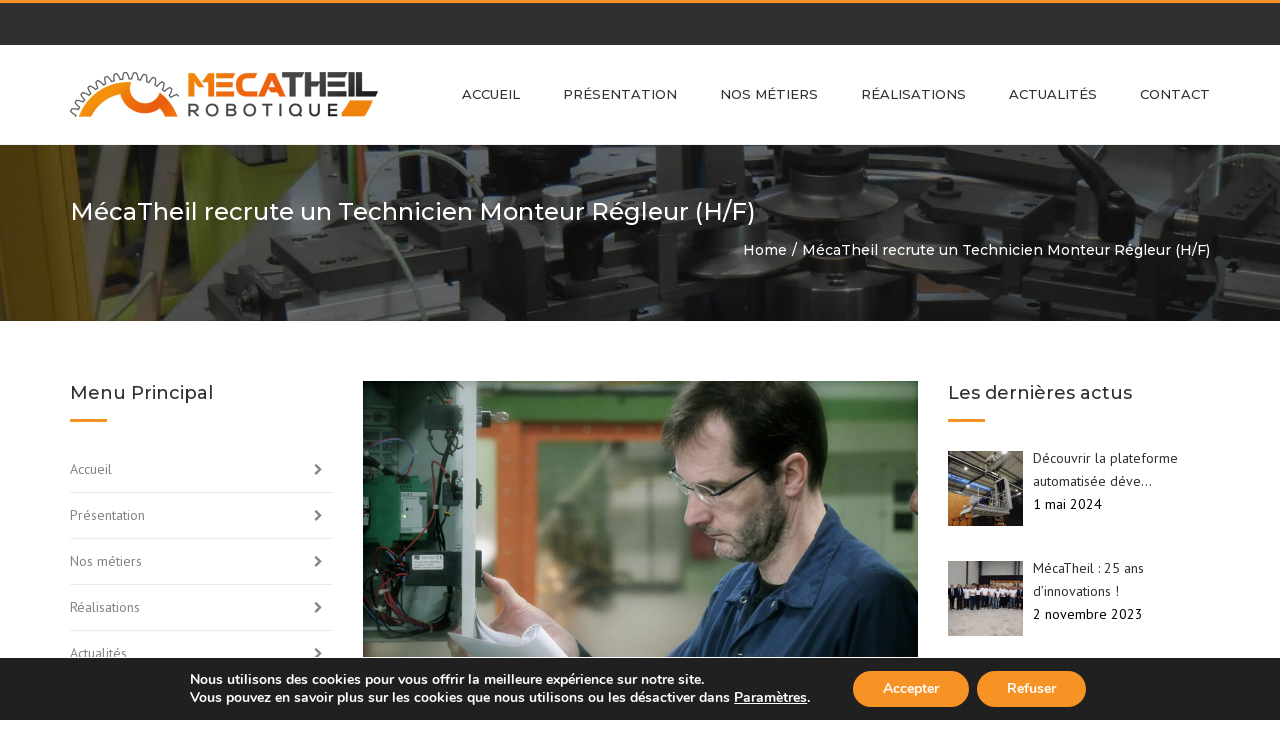

--- FILE ---
content_type: text/html; charset=UTF-8
request_url: https://www.mecatheil.fr/mecatheil-recrute-un-technicien-monteur-regleur-h-f/
body_size: 25235
content:
<!DOCTYPE html>
<html lang="fr-FR">

<head>
    <meta charset="UTF-8" />
    <meta name="viewport" content="width=device-width, initial-scale=1, maximum-scale=1">
    <link rel="profile" href="http://gmpg.org/xfn/11" />
    <link rel="pingback" href="https://www.mecatheil.fr/xmlrpc.php" />
        <link rel="shortcut icon" href="https://www.mecatheil.fr/wp-content/uploads/2021/05/apple-touch-icon-144x144_mecatheil.png" type="image/x-icon" />
        <meta name='robots' content='index, follow, max-image-preview:large, max-snippet:-1, max-video-preview:-1' />

	<!-- This site is optimized with the Yoast SEO plugin v26.8 - https://yoast.com/product/yoast-seo-wordpress/ -->
	<title>MécaTheil recrute un Technicien Monteur Régleur (H/F) - Mecatheil</title>
	<link rel="canonical" href="https://www.mecatheil.fr/mecatheil-recrute-un-technicien-monteur-regleur-h-f/" />
	<meta property="og:locale" content="fr_FR" />
	<meta property="og:type" content="article" />
	<meta property="og:title" content="MécaTheil recrute un Technicien Monteur Régleur (H/F) - Mecatheil" />
	<meta property="og:url" content="https://www.mecatheil.fr/mecatheil-recrute-un-technicien-monteur-regleur-h-f/" />
	<meta property="og:site_name" content="Mecatheil" />
	<meta property="article:publisher" content="https://www.facebook.com/MecaTheil/" />
	<meta property="article:published_time" content="2021-05-11T11:28:28+00:00" />
	<meta property="article:modified_time" content="2021-05-18T11:59:46+00:00" />
	<meta property="og:image" content="https://www.mecatheil.fr/wp-content/uploads/2021/05/P1020013_OK-2-e1620734428521.jpg" />
	<meta property="og:image:width" content="900" />
	<meta property="og:image:height" content="506" />
	<meta property="og:image:type" content="image/jpeg" />
	<meta name="author" content="Mecatheil_client" />
	<meta name="twitter:card" content="summary_large_image" />
	<meta name="twitter:label1" content="Écrit par" />
	<meta name="twitter:data1" content="Mecatheil_client" />
	<meta name="twitter:label2" content="Durée de lecture estimée" />
	<meta name="twitter:data2" content="2 minutes" />
	<script type="application/ld+json" class="yoast-schema-graph">{"@context":"https://schema.org","@graph":[{"@type":"Article","@id":"https://www.mecatheil.fr/mecatheil-recrute-un-technicien-monteur-regleur-h-f/#article","isPartOf":{"@id":"https://www.mecatheil.fr/mecatheil-recrute-un-technicien-monteur-regleur-h-f/"},"author":{"name":"Mecatheil_client","@id":"https://www.mecatheil.fr/#/schema/person/d508c99fca39f95f63ad768271c1df4b"},"headline":"MécaTheil recrute un Technicien Monteur Régleur (H/F)","datePublished":"2021-05-11T11:28:28+00:00","dateModified":"2021-05-18T11:59:46+00:00","mainEntityOfPage":{"@id":"https://www.mecatheil.fr/mecatheil-recrute-un-technicien-monteur-regleur-h-f/"},"wordCount":524,"publisher":{"@id":"https://www.mecatheil.fr/#organization"},"image":{"@id":"https://www.mecatheil.fr/mecatheil-recrute-un-technicien-monteur-regleur-h-f/#primaryimage"},"thumbnailUrl":"https://www.mecatheil.fr/wp-content/uploads/2021/05/P1020013_OK-2-e1620734428521.jpg","keywords":["CDI","Embauche","MécaTheil","Monteur Régleur","Recrutement","RH","Robotique industrielle","Technicien","Temps plein"],"articleSection":["Recrutement"],"inLanguage":"fr-FR"},{"@type":"WebPage","@id":"https://www.mecatheil.fr/mecatheil-recrute-un-technicien-monteur-regleur-h-f/","url":"https://www.mecatheil.fr/mecatheil-recrute-un-technicien-monteur-regleur-h-f/","name":"MécaTheil recrute un Technicien Monteur Régleur (H/F) - Mecatheil","isPartOf":{"@id":"https://www.mecatheil.fr/#website"},"primaryImageOfPage":{"@id":"https://www.mecatheil.fr/mecatheil-recrute-un-technicien-monteur-regleur-h-f/#primaryimage"},"image":{"@id":"https://www.mecatheil.fr/mecatheil-recrute-un-technicien-monteur-regleur-h-f/#primaryimage"},"thumbnailUrl":"https://www.mecatheil.fr/wp-content/uploads/2021/05/P1020013_OK-2-e1620734428521.jpg","datePublished":"2021-05-11T11:28:28+00:00","dateModified":"2021-05-18T11:59:46+00:00","breadcrumb":{"@id":"https://www.mecatheil.fr/mecatheil-recrute-un-technicien-monteur-regleur-h-f/#breadcrumb"},"inLanguage":"fr-FR","potentialAction":[{"@type":"ReadAction","target":["https://www.mecatheil.fr/mecatheil-recrute-un-technicien-monteur-regleur-h-f/"]}]},{"@type":"ImageObject","inLanguage":"fr-FR","@id":"https://www.mecatheil.fr/mecatheil-recrute-un-technicien-monteur-regleur-h-f/#primaryimage","url":"https://www.mecatheil.fr/wp-content/uploads/2021/05/P1020013_OK-2-e1620734428521.jpg","contentUrl":"https://www.mecatheil.fr/wp-content/uploads/2021/05/P1020013_OK-2-e1620734428521.jpg","width":900,"height":506},{"@type":"BreadcrumbList","@id":"https://www.mecatheil.fr/mecatheil-recrute-un-technicien-monteur-regleur-h-f/#breadcrumb","itemListElement":[{"@type":"ListItem","position":1,"name":"Home","item":"https://www.mecatheil.fr/"},{"@type":"ListItem","position":2,"name":"Actualités","item":"https://www.mecatheil.fr/actualites/"},{"@type":"ListItem","position":3,"name":"MécaTheil recrute un Technicien Monteur Régleur (H/F)"}]},{"@type":"WebSite","@id":"https://www.mecatheil.fr/#website","url":"https://www.mecatheil.fr/","name":"Mecatheil","description":"","publisher":{"@id":"https://www.mecatheil.fr/#organization"},"potentialAction":[{"@type":"SearchAction","target":{"@type":"EntryPoint","urlTemplate":"https://www.mecatheil.fr/?s={search_term_string}"},"query-input":{"@type":"PropertyValueSpecification","valueRequired":true,"valueName":"search_term_string"}}],"inLanguage":"fr-FR"},{"@type":"Organization","@id":"https://www.mecatheil.fr/#organization","name":"Mecatheil","url":"https://www.mecatheil.fr/","logo":{"@type":"ImageObject","inLanguage":"fr-FR","@id":"https://www.mecatheil.fr/#/schema/logo/image/","url":"https://www.mecatheil.fr/wp-content/uploads/2021/05/logo_mecatheil_mini2.png","contentUrl":"https://www.mecatheil.fr/wp-content/uploads/2021/05/logo_mecatheil_mini2.png","width":158,"height":33,"caption":"Mecatheil"},"image":{"@id":"https://www.mecatheil.fr/#/schema/logo/image/"},"sameAs":["https://www.facebook.com/MecaTheil/","https://www.instagram.com/mecatheil15/","https://www.linkedin.com/company/mecatheilrobotique/"]},{"@type":"Person","@id":"https://www.mecatheil.fr/#/schema/person/d508c99fca39f95f63ad768271c1df4b","name":"Mecatheil_client","image":{"@type":"ImageObject","inLanguage":"fr-FR","@id":"https://www.mecatheil.fr/#/schema/person/image/","url":"https://secure.gravatar.com/avatar/53e8185d242b48169fbd080a7edc4906b4dbf77eecb4969b102b1f75110f29a1?s=96&d=mm&r=g","contentUrl":"https://secure.gravatar.com/avatar/53e8185d242b48169fbd080a7edc4906b4dbf77eecb4969b102b1f75110f29a1?s=96&d=mm&r=g","caption":"Mecatheil_client"}}]}</script>
	<!-- / Yoast SEO plugin. -->


<link rel='dns-prefetch' href='//fonts.googleapis.com' />
<link rel="alternate" type="application/rss+xml" title="Mecatheil &raquo; Flux" href="https://www.mecatheil.fr/feed/" />
<link rel="alternate" title="oEmbed (JSON)" type="application/json+oembed" href="https://www.mecatheil.fr/wp-json/oembed/1.0/embed?url=https%3A%2F%2Fwww.mecatheil.fr%2Fmecatheil-recrute-un-technicien-monteur-regleur-h-f%2F" />
<link rel="alternate" title="oEmbed (XML)" type="text/xml+oembed" href="https://www.mecatheil.fr/wp-json/oembed/1.0/embed?url=https%3A%2F%2Fwww.mecatheil.fr%2Fmecatheil-recrute-un-technicien-monteur-regleur-h-f%2F&#038;format=xml" />
<style id='wp-img-auto-sizes-contain-inline-css' type='text/css'>
img:is([sizes=auto i],[sizes^="auto," i]){contain-intrinsic-size:3000px 1500px}
/*# sourceURL=wp-img-auto-sizes-contain-inline-css */
</style>
<style id='wp-emoji-styles-inline-css' type='text/css'>

	img.wp-smiley, img.emoji {
		display: inline !important;
		border: none !important;
		box-shadow: none !important;
		height: 1em !important;
		width: 1em !important;
		margin: 0 0.07em !important;
		vertical-align: -0.1em !important;
		background: none !important;
		padding: 0 !important;
	}
/*# sourceURL=wp-emoji-styles-inline-css */
</style>
<link rel='stylesheet' id='contact-form-7-css' href='https://www.mecatheil.fr/wp-content/plugins/contact-form-7/includes/css/styles.css?ver=6.1.4' type='text/css' media='all' />
<link rel='stylesheet' id='cf7md_roboto-css' href='//fonts.googleapis.com/css?family=Roboto:400,500' type='text/css' media='all' />
<link rel='stylesheet' id='cf7-material-design-css' href='https://www.mecatheil.fr/wp-content/plugins/material-design-for-contact-form-7-premium/public/../assets/css/cf7-material-design.css?ver=2.6.5' type='text/css' media='all' />
<style id='cf7-material-design-inline-css' type='text/css'>
#cf7md-form .mdc-text-field--focused:not(.mdc-text-field--disabled) .mdc-floating-label,
				#cf7md-form .mdc-text-field--focused:not(.mdc-text-field--disabled) .mdc-text-field__input::placeholder,
				#cf7md-form .mdc-select:not(.mdc-select--disabled) .mdc-select__native-control:focus ~ .mdc-floating-label,
				#cf7md-form .mdc-select:not(.mdc-select--disabled).mdc-select--focused .mdc-floating-label { color: #f79224; }#cf7md-form .mdc-text-field .mdc-text-field__input { caret-color: #f79224; }#cf7md-form .mdc-text-field--outlined:not(.mdc-text-field--disabled).mdc-text-field--focused .mdc-notched-outline__path,
				#cf7md-form .mdc-select--outlined:not(.mdc-select--disabled) .mdc-select__native-control:focus ~ .mdc-notched-outline .mdc-notched-outline__path { stroke: #f79224; }#cf7md-form .mdc-text-field .mdc-line-ripple,
				#cf7md-form .mdc-select:not(.mdc-select--disabled) .mdc-select__native-control:focus ~ .mdc-line-ripple,
				#cf7md-form .mdc-checkbox .mdc-checkbox__native-control:enabled:checked ~ .mdc-checkbox__background,
				#cf7md-form .mdc-checkbox .mdc-checkbox__native-control:enabled:indeterminate ~ .mdc-checkbox__background,
				#cf7md-form .mdc-checkbox::before,
				#cf7md-form .mdc-checkbox::after,
				#cf7md-form .mdc-radio::before,
				#cf7md-form .mdc-radio::after,
				#cf7md-form .mdc-switch.mdc-switch--checked .mdc-switch__track,
				#cf7md-form .mdc-switch.mdc-switch--checked .mdc-switch__thumb,
				#cf7md-form .mdc-switch.mdc-switch--checked .mdc-switch__thumb-underlay::before,
				#cf7md-form .mdc-switch.mdc-switch--checked .mdc-switch__thumb-underlay::after,
				#cf7md-form .mdc-switch.mdc-switch--checked .mdc-switch__thumb,
				#cf7md-form .mdc-switch.mdc-switch--checked .mdc-switch__thumb-underlay::before,
				#cf7md-form .mdc-switch.mdc-switch--checked .mdc-switch__thumb-underlay::after,
				#cf7md-form .mdc-switch:not(.mdc-switch--checked) .mdc-switch__thumb-underlay::before,
				#cf7md-form .mdc-switch:not(.mdc-switch--checked) .mdc-switch__thumb-underlay::after { background-color: #f79224; }#cf7md-form .mdc-text-field--textarea.mdc-text-field--focused:not(.mdc-text-field--disabled),
				#cf7md-form .mdc-text-field--textarea.mdc-text-field--focused:not(.mdc-text-field--disabled) .mdc-text-field__input:focus,
				#cf7md-form .mdc-checkbox .mdc-checkbox__native-control:enabled:checked ~ .mdc-checkbox__background,
				#cf7md-form .mdc-checkbox .mdc-checkbox__native-control:enabled:indeterminate ~ .mdc-checkbox__background,
				#cf7md-form .mdc-radio .mdc-radio__native-control:enabled:checked + .mdc-radio__background .mdc-radio__outer-circle,
				#cf7md-form .mdc-radio .mdc-radio__native-control:enabled + .mdc-radio__background .mdc-radio__inner-circle,
				#cf7md-form .mdc-switch.mdc-switch--checked .mdc-switch__track,
				#cf7md-form .mdc-switch.mdc-switch--checked .mdc-switch__thumb,
				#cf7md-form .mdc-switch.mdc-switch--checked .mdc-switch__thumb,
				#cf7md-form .mdc-text-field--outlined:not(.mdc-text-field--disabled).mdc-text-field--focused .mdc-notched-outline__leading,
				#cf7md-form .mdc-text-field--outlined:not(.mdc-text-field--disabled).mdc-text-field--focused .mdc-notched-outline__notch,
				#cf7md-form .mdc-text-field--outlined:not(.mdc-text-field--disabled).mdc-text-field--focused .mdc-notched-outline__trailing,
				#cf7md-form .mdc-select--outlined:not(.mdc-select--disabled).mdc-select--focused .mdc-notched-outline .mdc-notched-outline__leading,
				#cf7md-form .mdc-select--outlined:not(.mdc-select--disabled).mdc-select--focused .mdc-notched-outline .mdc-notched-outline__notch,
				#cf7md-form .mdc-select--outlined:not(.mdc-select--disabled).mdc-select--focused .mdc-notched-outline .mdc-notched-outline__trailing,
				#cf7md-form .mdc-text-field--textarea:not(.mdc-text-field--disabled).mdc-text-field--focused .mdc-notched-outline__leading,
				#cf7md-form .mdc-text-field--textarea:not(.mdc-text-field--disabled).mdc-text-field--focused .mdc-notched-outline__notch,
				#cf7md-form .mdc-text-field--textarea:not(.mdc-text-field--disabled).mdc-text-field--focused .mdc-notched-outline__trailing { border-color: #f79224; }#cf7md-form.mdc-theme--dark .mdc-textfield--focused .mdc-textfield__label { color: #f79224; }#cf7md-form.cf7md-theme--dark .mdc-text-field:not(.mdc-text-field--outlined):not(.mdc-text-field--textarea):not(.mdc-text-field--disabled) .mdc-line-ripple,
				#cf7md-form.cf7md-theme--dark .mdc-checkbox::before,
				#cf7md-form.cf7md-theme--dark .mdc-checkbox::after,
				#cf7md-form.cf7md-theme--dark .mdc-radio::before,
				#cf7md-form.cf7md-theme--dark .mdc-radio::after,
				#cf7md-form.cf7md-theme--dark .mdc-checkbox .mdc-checkbox__native-control:enabled:checked ~ .mdc-checkbox__background,
				#cf7md-form.cf7md-theme--dark .mdc-checkbox .mdc-checkbox__native-control:enabled:indeterminate ~ .mdc-checkbox__background,
				#cf7md-form.cf7md-theme--dark .mdc-switch.mdc-switch--checked .mdc-switch__track,
				#cf7md-form.cf7md-theme--dark .mdc-switch.mdc-switch--checked .mdc-switch__thumb,
				#cf7md-form.cf7md-theme--dark .mdc-switch.mdc-switch--checked .mdc-switch__thumb-underlay::before,
				#cf7md-form.cf7md-theme--dark .mdc-switch.mdc-switch--checked .mdc-switch__thumb-underlay::after,
				#cf7md-form.cf7md-theme--dark .mdc-switch.mdc-switch--checked .mdc-switch__thumb,
				#cf7md-form.cf7md-theme--dark .mdc-switch.mdc-switch--checked .mdc-switch__thumb-underlay::before,
				#cf7md-form.cf7md-theme--dark .mdc-switch.mdc-switch--checked .mdc-switch__thumb-underlay::after,
				#cf7md-form.cf7md-theme--dark .mdc-switch:not(.mdc-switch--checked) .mdc-switch__thumb-underlay::before,
				#cf7md-form.cf7md-theme--dark .mdc-switch:not(.mdc-switch--checked) .mdc-switch__thumb-underlay::after,
				#cf7md-form.cf7md-theme--dark .mdc-select:not(.mdc-select--outlined):not(.mdc-select--disabled).mdc-select--focused .mdc-line-ripple { background-color: #f79224; }#cf7md-form.cf7md-theme--dark .mdc-text-field--textarea.mdc-text-field--focused:not(.mdc-text-field--disabled),
				#cf7md-form.cf7md-theme--dark .mdc-text-field--textarea.mdc-text-field--focused:not(.mdc-text-field--disabled) .mdc-text-field__input:focus,
				#cf7md-form.cf7md-theme--dark .mdc-checkbox .mdc-checkbox__native-control:enabled:checked ~ .mdc-checkbox__background,
				#cf7md-form.cf7md-theme--dark .mdc-checkbox .mdc-checkbox__native-control:enabled:indeterminate ~ .mdc-checkbox__background,
				#cf7md-form.cf7md-theme--dark .mdc-radio .mdc-radio__native-control:enabled:checked + .mdc-radio__background .mdc-radio__outer-circle,
				#cf7md-form.cf7md-theme--dark .mdc-radio .mdc-radio__native-control:enabled + .mdc-radio__background .mdc-radio__inner-circle,
				#cf7md-form.cf7md-theme--dark .mdc-switch.mdc-switch--checked .mdc-switch__track,
				#cf7md-form.cf7md-theme--dark .mdc-switch.mdc-switch--checked .mdc-switch__thumb,
				#cf7md-form.cf7md-theme--dark .mdc-switch.mdc-switch--checked .mdc-switch__thumb,
				#cf7md-form.cf7md-theme--dark .mdc-text-field--outlined:not(.mdc-text-field--disabled).mdc-text-field--focused .mdc-notched-outline__leading,
				#cf7md-form.cf7md-theme--dark .mdc-text-field--outlined:not(.mdc-text-field--disabled).mdc-text-field--focused .mdc-notched-outline__notch,
				#cf7md-form.cf7md-theme--dark .mdc-text-field--outlined:not(.mdc-text-field--disabled).mdc-text-field--focused .mdc-notched-outline__trailing,
				#cf7md-form.cf7md-theme--dark .mdc-select--outlined:not(.mdc-select--disabled).mdc-select--focused .mdc-notched-outline .mdc-notched-outline__leading,
				#cf7md-form.cf7md-theme--dark .mdc-select--outlined:not(.mdc-select--disabled).mdc-select--focused .mdc-notched-outline .mdc-notched-outline__notch,
				#cf7md-form.cf7md-theme--dark .mdc-select--outlined:not(.mdc-select--disabled).mdc-select--focused .mdc-notched-outline .mdc-notched-outline__trailing,
				#cf7md-form.cf7md-theme--dark .mdc-text-field--textarea:not(.mdc-text-field--disabled).mdc-text-field--focused .mdc-notched-outline__leading,
				#cf7md-form.cf7md-theme--dark .mdc-text-field--textarea:not(.mdc-text-field--disabled).mdc-text-field--focused .mdc-notched-outline__notch,
				#cf7md-form.cf7md-theme--dark .mdc-text-field--textarea:not(.mdc-text-field--disabled).mdc-text-field--focused .mdc-notched-outline__trailing { border-color: #f79224; }#cf7md-form.cf7md-theme--dark .mdc-text-field--outlined:not(.mdc-text-field--disabled).mdc-text-field--focused .mdc-notched-outline__path,
				#cf7md-form.cf7md-theme--dark .mdc-select--outlined:not(.mdc-select--disabled) .mdc-select__native-control:focus ~ .mdc-notched-outline .mdc-notched-outline__path { stroke: #f79224; }#cf7md-form .mdc-button--outlined:not(:disabled) { border-color: #f79224; }#cf7md-form .mdc-button::before,
				#cf7md-form .mdc-button::after,
				#cf7md-form .mdc-button--raised:not(:disabled),
				#cf7md-form .mdc-button--unelevated:not(:disabled) { background-color: #f79224; }#cf7md-form .mdc-button--outlined:not(:disabled) { color: #f79224; }#cf7md-form .mdc-button--raised:not(:disabled):hover,
				#cf7md-form .mdc-button--unelevated:not(:disabled):hover { background-color: #322f31; }
/*# sourceURL=cf7-material-design-inline-css */
</style>
<link rel='stylesheet' id='cf7md-material-icons-css' href='//fonts.googleapis.com/icon?family=Material+Icons' type='text/css' media='all' />
<link rel='stylesheet' id='cf7md-force-font-sizes-css' href='https://www.mecatheil.fr/wp-content/plugins/material-design-for-contact-form-7-premium/public/../assets/css/cf7md-rem-as-px.css?ver=2.6.5' type='text/css' media='all' />
<link rel='stylesheet' id='rs-plugin-settings-css' href='https://www.mecatheil.fr/wp-content/plugins/revslider/public/assets/css/rs6.css?ver=6.4.11' type='text/css' media='all' />
<style id='rs-plugin-settings-inline-css' type='text/css'>
#rs-demo-id {}
/*# sourceURL=rs-plugin-settings-inline-css */
</style>
<link rel='stylesheet' id='constructo-style-css' href='https://www.mecatheil.fr/wp-content/themes/constructo/style.css?ver=5ed8a2fd315aaba7b21ad0ae320da62a' type='text/css' media='all' />
<link rel='stylesheet' id='theme-zindex-style-css' href='https://www.mecatheil.fr/wp-content/themes/theme-zindex/style.css?ver=5ed8a2fd315aaba7b21ad0ae320da62a' type='text/css' media='all' />
<link rel='stylesheet' id='recent-posts-widget-with-thumbnails-public-style-css' href='https://www.mecatheil.fr/wp-content/plugins/recent-posts-widget-with-thumbnails/public.css?ver=7.1.1' type='text/css' media='all' />
<link rel='stylesheet' id='js_composer_front-css' href='https://www.mecatheil.fr/wp-content/plugins/js_composer/assets/css/js_composer.min.css?ver=8.7.2' type='text/css' media='all' />
<link rel='stylesheet' id='moove_gdpr_frontend-css' href='https://www.mecatheil.fr/wp-content/plugins/gdpr-cookie-compliance/dist/styles/gdpr-main.css?ver=5.0.9' type='text/css' media='all' />
<style id='moove_gdpr_frontend-inline-css' type='text/css'>
#moove_gdpr_cookie_modal,#moove_gdpr_cookie_info_bar,.gdpr_cookie_settings_shortcode_content{font-family:&#039;Nunito&#039;,sans-serif}#moove_gdpr_save_popup_settings_button{background-color:#373737;color:#fff}#moove_gdpr_save_popup_settings_button:hover{background-color:#000}#moove_gdpr_cookie_info_bar .moove-gdpr-info-bar-container .moove-gdpr-info-bar-content a.mgbutton,#moove_gdpr_cookie_info_bar .moove-gdpr-info-bar-container .moove-gdpr-info-bar-content button.mgbutton{background-color:#f79224}#moove_gdpr_cookie_modal .moove-gdpr-modal-content .moove-gdpr-modal-footer-content .moove-gdpr-button-holder a.mgbutton,#moove_gdpr_cookie_modal .moove-gdpr-modal-content .moove-gdpr-modal-footer-content .moove-gdpr-button-holder button.mgbutton,.gdpr_cookie_settings_shortcode_content .gdpr-shr-button.button-green{background-color:#f79224;border-color:#f79224}#moove_gdpr_cookie_modal .moove-gdpr-modal-content .moove-gdpr-modal-footer-content .moove-gdpr-button-holder a.mgbutton:hover,#moove_gdpr_cookie_modal .moove-gdpr-modal-content .moove-gdpr-modal-footer-content .moove-gdpr-button-holder button.mgbutton:hover,.gdpr_cookie_settings_shortcode_content .gdpr-shr-button.button-green:hover{background-color:#fff;color:#f79224}#moove_gdpr_cookie_modal .moove-gdpr-modal-content .moove-gdpr-modal-close i,#moove_gdpr_cookie_modal .moove-gdpr-modal-content .moove-gdpr-modal-close span.gdpr-icon{background-color:#f79224;border:1px solid #f79224}#moove_gdpr_cookie_info_bar span.moove-gdpr-infobar-allow-all.focus-g,#moove_gdpr_cookie_info_bar span.moove-gdpr-infobar-allow-all:focus,#moove_gdpr_cookie_info_bar button.moove-gdpr-infobar-allow-all.focus-g,#moove_gdpr_cookie_info_bar button.moove-gdpr-infobar-allow-all:focus,#moove_gdpr_cookie_info_bar span.moove-gdpr-infobar-reject-btn.focus-g,#moove_gdpr_cookie_info_bar span.moove-gdpr-infobar-reject-btn:focus,#moove_gdpr_cookie_info_bar button.moove-gdpr-infobar-reject-btn.focus-g,#moove_gdpr_cookie_info_bar button.moove-gdpr-infobar-reject-btn:focus,#moove_gdpr_cookie_info_bar span.change-settings-button.focus-g,#moove_gdpr_cookie_info_bar span.change-settings-button:focus,#moove_gdpr_cookie_info_bar button.change-settings-button.focus-g,#moove_gdpr_cookie_info_bar button.change-settings-button:focus{-webkit-box-shadow:0 0 1px 3px #f79224;-moz-box-shadow:0 0 1px 3px #f79224;box-shadow:0 0 1px 3px #f79224}#moove_gdpr_cookie_modal .moove-gdpr-modal-content .moove-gdpr-modal-close i:hover,#moove_gdpr_cookie_modal .moove-gdpr-modal-content .moove-gdpr-modal-close span.gdpr-icon:hover,#moove_gdpr_cookie_info_bar span[data-href]>u.change-settings-button{color:#f79224}#moove_gdpr_cookie_modal .moove-gdpr-modal-content .moove-gdpr-modal-left-content #moove-gdpr-menu li.menu-item-selected a span.gdpr-icon,#moove_gdpr_cookie_modal .moove-gdpr-modal-content .moove-gdpr-modal-left-content #moove-gdpr-menu li.menu-item-selected button span.gdpr-icon{color:inherit}#moove_gdpr_cookie_modal .moove-gdpr-modal-content .moove-gdpr-modal-left-content #moove-gdpr-menu li a span.gdpr-icon,#moove_gdpr_cookie_modal .moove-gdpr-modal-content .moove-gdpr-modal-left-content #moove-gdpr-menu li button span.gdpr-icon{color:inherit}#moove_gdpr_cookie_modal .gdpr-acc-link{line-height:0;font-size:0;color:transparent;position:absolute}#moove_gdpr_cookie_modal .moove-gdpr-modal-content .moove-gdpr-modal-close:hover i,#moove_gdpr_cookie_modal .moove-gdpr-modal-content .moove-gdpr-modal-left-content #moove-gdpr-menu li a,#moove_gdpr_cookie_modal .moove-gdpr-modal-content .moove-gdpr-modal-left-content #moove-gdpr-menu li button,#moove_gdpr_cookie_modal .moove-gdpr-modal-content .moove-gdpr-modal-left-content #moove-gdpr-menu li button i,#moove_gdpr_cookie_modal .moove-gdpr-modal-content .moove-gdpr-modal-left-content #moove-gdpr-menu li a i,#moove_gdpr_cookie_modal .moove-gdpr-modal-content .moove-gdpr-tab-main .moove-gdpr-tab-main-content a:hover,#moove_gdpr_cookie_info_bar.moove-gdpr-dark-scheme .moove-gdpr-info-bar-container .moove-gdpr-info-bar-content a.mgbutton:hover,#moove_gdpr_cookie_info_bar.moove-gdpr-dark-scheme .moove-gdpr-info-bar-container .moove-gdpr-info-bar-content button.mgbutton:hover,#moove_gdpr_cookie_info_bar.moove-gdpr-dark-scheme .moove-gdpr-info-bar-container .moove-gdpr-info-bar-content a:hover,#moove_gdpr_cookie_info_bar.moove-gdpr-dark-scheme .moove-gdpr-info-bar-container .moove-gdpr-info-bar-content button:hover,#moove_gdpr_cookie_info_bar.moove-gdpr-dark-scheme .moove-gdpr-info-bar-container .moove-gdpr-info-bar-content span.change-settings-button:hover,#moove_gdpr_cookie_info_bar.moove-gdpr-dark-scheme .moove-gdpr-info-bar-container .moove-gdpr-info-bar-content button.change-settings-button:hover,#moove_gdpr_cookie_info_bar.moove-gdpr-dark-scheme .moove-gdpr-info-bar-container .moove-gdpr-info-bar-content u.change-settings-button:hover,#moove_gdpr_cookie_info_bar span[data-href]>u.change-settings-button,#moove_gdpr_cookie_info_bar.moove-gdpr-dark-scheme .moove-gdpr-info-bar-container .moove-gdpr-info-bar-content a.mgbutton.focus-g,#moove_gdpr_cookie_info_bar.moove-gdpr-dark-scheme .moove-gdpr-info-bar-container .moove-gdpr-info-bar-content button.mgbutton.focus-g,#moove_gdpr_cookie_info_bar.moove-gdpr-dark-scheme .moove-gdpr-info-bar-container .moove-gdpr-info-bar-content a.focus-g,#moove_gdpr_cookie_info_bar.moove-gdpr-dark-scheme .moove-gdpr-info-bar-container .moove-gdpr-info-bar-content button.focus-g,#moove_gdpr_cookie_info_bar.moove-gdpr-dark-scheme .moove-gdpr-info-bar-container .moove-gdpr-info-bar-content a.mgbutton:focus,#moove_gdpr_cookie_info_bar.moove-gdpr-dark-scheme .moove-gdpr-info-bar-container .moove-gdpr-info-bar-content button.mgbutton:focus,#moove_gdpr_cookie_info_bar.moove-gdpr-dark-scheme .moove-gdpr-info-bar-container .moove-gdpr-info-bar-content a:focus,#moove_gdpr_cookie_info_bar.moove-gdpr-dark-scheme .moove-gdpr-info-bar-container .moove-gdpr-info-bar-content button:focus,#moove_gdpr_cookie_info_bar.moove-gdpr-dark-scheme .moove-gdpr-info-bar-container .moove-gdpr-info-bar-content span.change-settings-button.focus-g,span.change-settings-button:focus,button.change-settings-button.focus-g,button.change-settings-button:focus,#moove_gdpr_cookie_info_bar.moove-gdpr-dark-scheme .moove-gdpr-info-bar-container .moove-gdpr-info-bar-content u.change-settings-button.focus-g,#moove_gdpr_cookie_info_bar.moove-gdpr-dark-scheme .moove-gdpr-info-bar-container .moove-gdpr-info-bar-content u.change-settings-button:focus{color:#f79224}#moove_gdpr_cookie_modal .moove-gdpr-branding.focus-g span,#moove_gdpr_cookie_modal .moove-gdpr-modal-content .moove-gdpr-tab-main a.focus-g,#moove_gdpr_cookie_modal .moove-gdpr-modal-content .moove-gdpr-tab-main .gdpr-cd-details-toggle.focus-g{color:#f79224}#moove_gdpr_cookie_modal.gdpr_lightbox-hide{display:none}
/*# sourceURL=moove_gdpr_frontend-inline-css */
</style>
<link rel='stylesheet' id='font-awesome-css' href='https://www.mecatheil.fr/wp-content/themes/constructo/css/font-awesome.min.css?ver=5ed8a2fd315aaba7b21ad0ae320da62a' type='text/css' media='all' />
<link rel='stylesheet' id='owl-css-css' href='https://www.mecatheil.fr/wp-content/themes/constructo/js/owl/assets/owl.carousel.css?ver=5ed8a2fd315aaba7b21ad0ae320da62a' type='text/css' media='all' />
<link rel='stylesheet' id='theme_main_style-css' href='https://www.mecatheil.fr/wp-content/themes/theme-zindex/style.css?ver=5ed8a2fd315aaba7b21ad0ae320da62a' type='text/css' media='all' />
<link rel='stylesheet' id='swipebox-css' href='https://www.mecatheil.fr/wp-content/themes/constructo/css/swipebox.css?ver=5ed8a2fd315aaba7b21ad0ae320da62a' type='text/css' media='all' />
<link rel='stylesheet' id='google_fonts-css' href='https://fonts.googleapis.com/css2?display=swap&#038;family=Montserrat:ital,wght@0,300;0,400;0,500;0,600;0,700;1,400&#038;family=PT+Sans:ital,wght@0,300;0,400;0,500;0,600;0,700;1,400' type='text/css' media='all' />
<link rel='stylesheet' id='anps_core-css' href='https://www.mecatheil.fr/wp-content/themes/constructo/css/core.css?ver=5ed8a2fd315aaba7b21ad0ae320da62a' type='text/css' media='all' />
<link rel='stylesheet' id='theme_wordpress_style-css' href='https://www.mecatheil.fr/wp-content/themes/constructo/css/wordpress.css?ver=5ed8a2fd315aaba7b21ad0ae320da62a' type='text/css' media='all' />
<style id='theme_wordpress_style-inline-css' type='text/css'>
body, ol.list > li > *, .recent-portfolio--modern-1 .recent-portfolio__excerpt, .testimonial-modern__link, .testimonial-modern__link:hover, .testimonial-modern__link:focus, .product_meta span span, .f-content__content { color: #000000; } @media (min-width: 1200px) { .container { width: 1170px; } .site-header-layout-normal .nav-bar-wrapper { width: 1200px; } } .top-bar, .top-bar a { font-size: 14px; } @media(min-width: 992px) { .woo-header-cart .cart-contents > i, .nav-wrap .site-search-toggle button, .nav-bar .site-search-toggle button { color: #322f31; } .site-navigation a, .home .site-header-sticky-active .site-navigation .menu-item-depth-0 > a:not(:hover):not(:focus), .paralax-header .site-header-style-transparent.site-header-sticky-active .site-navigation .menu-item-depth-0 > a:not(:hover):not(:focus), .nav-empty { color: #322f31; } .menu-button { color: #322f31 !important; } } .site-header-style-normal .nav-wrap { background-color: #ffffff; } @media(min-width: 992px) { .site-navigation .sub-menu { background-color: #fff; } .site-navigation .sub-menu a { color: #000; } } .heading-left.divider-sm span:before, .heading-middle.divider-sm span:before, .heading-middle span:before, .heading-left span:before, .divider-modern:not(.heading-content) span:after, .recent-portfolio__title::after, .portfolio-modern__title::after, .rp-modern__header::after { background-color: #F79224; } .site-navigation .current-menu-item > a:not(:focus):not(:hover), .home .site-navigation .current-menu-item > a:not(:focus):not(:hover), .home .site-header.site-header-sticky-active .menu-item-depth-0.current-menu-item > a:not(:focus):not(:hover) { color: #F79224 !important; } @media(min-width: 992px) { .site-search-toggle button:hover, .site-search-toggle button:focus, .site-navigation ul:not(.sub-menu) > li > a:hover, .site-navigation ul:not(.sub-menu) > li > a:focus { color: #F79224; } .site-header-style-boxed .nav-bar-wrapper { background-color: #ffffff; } } @media(max-width: 991px) { .site-search-toggle button:hover, .site-search-toggle button:focus, .navbar-toggle:hover, .navbar-toggle:focus { background-color: #F79224; } .site-search-toggle button, .navbar-toggle { background-color: #322F31; } } .site-header-style-normal .nav-wrap { background-color: #ffffff; } @media(min-width: 992px) { .site-header-style-full-width.site-header-sticky-active .header-wrap, .site-header-style-full-width .header-wrap { background-color: #ffffff; } } .top-bar { background-color: #322f31; color: #322f31; } .top-bar a:not(:hover) { color: #322f31; } .top-bar, .top-bar a { font-size: 14px; } @media(min-width: 992px) { .top-bar, .top-bar > .container { height: 45px; } .site-header:not(.site-header-vertical-menu) .site-navigation > ul > li:after { display: none; } } @media(min-width: 992px) { .transparent.top-bar + .site-header-style-transparent:not(.site-header-sticky-active) .nav-wrap { height: 100px; max-height: 100px; } .site-header-style-normal:not(.site-header-sticky-active) .nav-wrap, .site-header-style-transparent:not(.site-header-sticky-active) .nav-wrap { height: 100px; max-height: 100px; transition: height .3s ease-out; } .site-header-style-full-width .nav-bar-wrapper, .site-header-style-boxed .nav-bar, .site-header-style-full-width .cartwrap { height: 100px; } .site-header-style-full-width .menu-item-depth-0 > a, .site-header-style-boxed .menu-item-depth-0 > a, .site-header-style-full-width .site-search-toggle button, .site-header-style-boxed .site-search-toggle button, .site-header-style-full-width .cart-contents, .site-header-style-boxed .menu-button { line-height: 100px; } .site-header-style-boxed .site-logo, .site-header-style-boxed .large-above-menu { padding-bottom: 50px; } .site-header-style-full-width .preheader-wrap, .site-header-style-boxed .preheader-wrap { height: 140px; } .site-header-style-full-width .site-logo:after, .site-header-style-boxed .site-logo:after { border-top: 140px solid currentColor; } } @media (min-width: 992px) { .site-header-dropdown-2 .sub-menu .menu-item + .menu-item > a::before, .site-header-dropdown-3 .sub-menu .menu-item + .menu-item > a::before { background-color: #000; } } .site-footer { background: #322f31; } .site-footer .copyright-footer { color: #d9d9d9; background: #0f0f0f; } footer.site-footer .copyright-footer > .container:before, .site-footer.style-4 .working-hours td::after, .site-footer.style-4 .working-hours th::after { background: #3a3a3a; } .site-footer.style-4 .tagcloud a, .site-footer.style-4 .menu-item { border-color: #3a3a3a; } .site-footer, .site-footer h3, .site-footer h4, .site-wrap .site-footer .recentcomments a, .site-wrap .site-footer caption, .site-wrap .site-footer th, .site-wrap .site-footer span, .site-wrap .site-footer cite, .site-wrap .site-footer strong, .site-wrap .site-footer #today { color: #d9d9d9 !important; } .site-footer .row .menu .current_page_item > a, .site-footer.style-4 .working-hours td { color: #fff; } .site-footer .row a:hover, .site-footer .row a:focus, .site-footer.style-4 .menu-item a::before, .site-footer.style-4 .social a, .site-footer.style-4 .socialize a { color: #F79224 !important; } .site-footer.style-4 .widget-title::after { background-color: #F79224; } .site-footer.style-4 .tagcloud a:hover, .site-footer.style-4 .tagcloud a:focus { border-color: #F79224; } .site-footer .row .widget-title { color: #fff} a, .btn-link, .icon.style-2 .fa, .error-404 h2, .page-heading, .statement .style-3, .dropcaps.style-2:first-letter, .list li:before, ol.list, .post.style-2 header > span, .post.style-2 header .fa, .page-numbers span, .nav-links span, .team .socialize a, blockquote.style-2:before, .panel-group.style-2 .panel-title a:before, .contact-info .fa, blockquote.style-1:before, .comment-list .comment header h1, .faq .panel-title a.collapsed:before, .faq .panel-title a:after, .faq .panel-title a, .filter button.selected, .filter:before, .primary, .search-posts i, .counter .counter-number, #wp-calendar th, #wp-calendar caption, .testimonials blockquote p:before, .testimonials blockquote p:after, .heading-left span:before, .heading-middle span:before, .price, .widget-price, .star-rating, section.container .widget_shopping_cart .quantity, .tab-pane .commentlist .meta strong, .woocommerce-tabs .commentlist .meta strong, .widget_recent_comments .recentcomments a { color: #322F31; } .testimonials.white blockquote p:before, .testimonials.white blockquote p:after { color: #fff; } .counter .wrapbox { border-color:#322F31; } body .tp-bullets.simplebullets.round .bullet.selected { border-color: #322F31; } .carousel-indicators li.active, .ls-michell .ls-bottom-slidebuttons a.ls-nav-active { border-color: #322F31 !important; } .icon .fa, .posts div a, .progress-bar, .nav-tabs > li.active:after, .vc_tta-style-anps_tabs .vc_tta-tabs-list > li.vc_active:after, section.container .menu li.current-menu-item .sub-menu a, section.container .menu li.current-menu-ancestor .sub-menu a, .pricing-table header, .mark, .post .post-meta button, blockquote.style-2:after, .panel-style-1 .panel-title a:before, .carousel-indicators li, .carousel-indicators .active, .ls-michell .ls-bottom-slidebuttons a, .twitter .carousel-indicators li, .twitter .carousel-indicators li.active, #wp-calendar td a, body .tp-bullets.simplebullets.round .bullet, .site-search, .onsale, .plus, .minus, .widget_price_filter .ui-slider .ui-slider-range, .woo-header-cart .cart-contents > span, .form-submit #submit, .testimonials blockquote header:before, div.woocommerce-tabs ul.tabs li.active:before , mark, .woocommerce-product-gallery__trigger { background-color: #322F31; } .testimonials.white blockquote header:before { background-color: #fff; } h1, h2, h3, h4, h5, h6, .nav-tabs > li > a, .nav-tabs > li.active > a, .vc_tta-tabs-list > li > a span, .statement, .page-heading a, .page-heading a:after, p strong, .dropcaps:first-letter, .page-numbers a, .nav-links a, .searchform, .searchform input[type="text"], .socialize a, .widget_rss .rss-date, .widget_rss cite, .panel-title, .panel-group.style-2 .panel-title a.collapsed:before, blockquote.style-1, .comment-list .comment header, .faq .panel-title a:before, .faq .panel-title a.collapsed, .filter button, .carousel .carousel-control, #wp-calendar #today, .woocommerce-result-count, input.qty, .product_meta, .woocommerce-review-link, .woocommerce-before-loop .woocommerce-ordering:after, .widget_price_filter .price_slider_amount .button, .widget_price_filter .price_label, section.container .product_list_widget li h4 a, .shop_table.table thead th, .shop_table.table tfoot, .product-single-header .variations label, .tab-pane .commentlist .meta, .woocommerce-tabs .commentlist .meta, .f-content__title, .icon-m__title, table.table > thead th, .recent-portfolio__title, a:hover .recent-portfolio__title, a:focus .recent-portfolio__title, .portfolio-modern__title, a:hover .portfolio-modern__title, a:focus .portfolio-modern__title { color: #322f31; } .ls-michell .ls-nav-next, .ls-michell .ls-nav-prev { color:#fff; } .contact-form input[type="text"]:focus, .contact-form textarea:focus { border-color: #322f31 !important; } .pricing-table header h2, .mark.style-2, .btn.dark, .twitter .carousel-indicators li, .added_to_cart { background-color: #322f31; } .price_slider_wrapper .ui-widget-content { background-color: #ececec; } body, .alert .close, .post header, #lang_sel_list a.lang_sel_sel, #lang_sel_list ul a, #lang_sel_list_list ul a:visited, .widget_icl_lang_sel_widget #lang_sel ul li ul li a, .widget_icl_lang_sel_widget #lang_sel a, .heading-subtitle { font-family: PT Sans; } .site-logo { font-family: Arial, Helvetica, sans-serif; } h1, h2, h3, h4, h5, h6, .btn, .woocommerce-page .button, .page-heading, .team em, blockquote.style-1, .onsale, .added_to_cart, .price, .widget-price, .woocommerce-review-link, .product_meta, .tab-pane .commentlist .meta, .woocommerce-tabs .commentlist .meta, .wpcf7-submit, .f-content__title, .icon-m__title, .icon-m__link, button.single_add_to_cart_button, .important, .shipping-calculator-button, .pricing-table header h2, .pricing-table header .price, .pricing-table header .currency, .table thead, h1.style-3, h2.style-3, h3.style-3, h4.style-3, h5.style-3, h6.style-3, .page-numbers a, .page-numbers span, .nav-links a, .nav-links span, .alert, .comment-list .comment header, .woocommerce-result-count, .product_list_widget li > a, .product_list_widget li p.total strong, .cart_list + .total, .shop_table.table tfoot, .product-single-header .variations label, .site-search #searchform-header input[type="text"] { font-family: Montserrat; font-weight: 500;} .nav-tabs > li > a, .site-navigation > ul a, .menu-button, .vc_tta-tabs-list > li > a, .tp-arr-titleholder, .above-nav-bar.top-bar ul li { font-family: Montserrat; font-weight: 500;} .testimonials.carousel .white ~ .carousel-control:hover, .testimonials.carousel .white ~ .carousel-control:focus { color: #F79224 !important; } .testimonials blockquote p { border-bottom: 1px solid #322F31; } .testimonials.white blockquote p { border-bottom: 1px solid #fff; } div.testimonials blockquote.item.active p, .testimonials blockquote cite { color: #322F31; } div.testimonials.white blockquote.item.active p, div.testimonials.white blockquote.item.active cite a, div.testimonials.white blockquote.item.active cite, .wpb_content_element .widget .tagcloud a, div.testimonials.white blockquote.item p, div.testimonials.white blockquote.item cite, .testimonials.carousel .white ~ .carousel-control { color: #fff; } a:hover, a:focus, .a:hover, .site-header a:hover, .icon a:hover h2, .nav-tabs > li > a:hover, .top-bar a:hover, .page-heading a:hover, .menu a:hover, .menu .is-active a, .page-numbers a:hover, .nav-links a:hover, .widget-categories a:hover, .product-categories a:hover, .widget_archive a:hover, .widget_categories a:hover, .widget_recent_entries a:hover, .socialize a:hover, .faq .panel-title a.collapsed:hover, .carousel .carousel-control:hover, a:hover h1, a:hover h2, a:hover h3, a:hover h4, a:hover h5, .ls-michell .ls-nav-next:hover, .ls-michell .ls-nav-prev:hover, body .tp-leftarrow.default:hover, body .tp-rightarrow.default:hover, .product_list_widget li h4 a:hover, .cart-contents:hover i, .icon.style-2 a:hover .fa, .team .socialize a:hover, .recentblog header a:hover h2, .scrollup a:hover, .hovercolor, i.hovercolor, .post.style-2 header i.hovercolor.fa, article.post-sticky header:before, .wpb_content_element .widget a:hover, .star-rating, .menu .current_page_item > a, .vc_tta-tab:hover > a > span, .page-numbers.current, .widget_layered_nav a:hover, .widget_layered_nav a:focus, .widget_layered_nav .chosen a, .widget_layered_nav_filters a:hover, .widget_layered_nav_filters a:focus, .widget_rating_filter .star-rating:hover, .widget_rating_filter .star-rating:focus, .icon-m__link, .bg-primary, .logos .owl-nav > *:hover, .logos .owl-nav > *:focus, .testimonials-modern .owl-nav > *:hover, .testimonials-modern .owl-nav > *:focus, .rp-modern__icon { color: #F79224; } .filter button.selected { color: #F79224!important; } .logos--style-3 .logos__wrap:hover, .logos--style-3 .logos__wrap:focus, .logos--style-5 .logos__wrap:hover, .logos--style-5 .logos__wrap:focus, .scrollup a:hover, .panel-style-3 .panel-heading a, .gallery-fs .owl-item a:hover:after, .gallery-fs .owl-item a:focus:after, .gallery-fs .owl-item a.selected:after, blockquote:not([class]) p, .blockquote-style-1 p, .blockquote-style-2 p, .featured-content, .post-minimal-wrap { border-color: #F79224; } .site-footer:not(.style-4) .tagcloud a:hover, .twitter .carousel-indicators li:hover, .added_to_cart:hover, .icon a:hover .fa, .posts div a:hover, #wp-calendar td a:hover, .plus:hover, .minus:hover, .widget_price_filter .price_slider_amount .button:hover, .form-submit #submit:hover, .anps_download > a span.anps_download_icon, .onsale, .woo-header-cart .cart-contents > span, .woocommerce-product-gallery__trigger:hover, .woocommerce-product-gallery__trigger:focus, .f-content__icon, .f-content__divider, .icon-m__media, .panel-style-3 .panel-heading a, .logos .owl-dot:hover, .logos .owl-dot:focus, .logos .owl-dot.active, .testimonials-modern .owl-dot:hover, .testimonials-modern .owl-dot:focus, .testimonials-modern .owl-dot.active, .large-above-menu-style-5 .widget_anpstext .fa, .large-above-menu-style-5 .widget_anpssocial ul, .menu-button { background-color: #F79224; } .comment-list .bypostauthor .author { color: #F79224; } body { font-size: 14px; } h1, .h1 { font-size: 31px; } h2, .h2 { font-size: 24px; } h3, .h3 { font-size: 18px; } h4, .h4 {font-size: 18px; } h5, .h5 { font-size: 16px; } .site-navigation, .site-navigation ul li a { font-size: 13px; } @media (min-width: 992px) { .site-header-dropdown-3 .site-navigation > ul > .menu-item:not(.megamenu) .sub-menu a:hover, .site-header-dropdown-3 .site-navigation > ul > .menu-item:not(.megamenu) .sub-menu a:focus { background-color: #F79224; } } @media (min-width: 1200px) { .site-navigation .sub-menu a, .site-navigation .main-menu .megamenu { font-size: 12px; } } .page-heading h1 { font-size: 24px; line-height: 34px; } .recent-portfolio__title, .recentportfolio h2, .portfolio h2, .portfolio-modern__title { font-size: 16px; } article.post-sticky header .stickymark i.nav_background_color { color: #ffffff; } .triangle-topleft.hovercolor { border-top: 60px solid #F79224; } h1.single-blog, article.post h1.single-blog { font-size: 28px; } @media (min-width: 993px) { .responsive .site-navigation .sub-menu { background:#fff; } .responsive .site-navigation .sub-menu a { color: #000; } }input#place_order { background-color: #030303; } input#place_order:hover, input#place_order:focus { background-color: #F79224; } .btn, .wpcf7-submit, button.single_add_to_cart_button, p.form-row input.button, .woocommerce-page .button { user-select: none; background-image: none; border: 0; color: #fff; cursor: pointer; display: inline-block; line-height: 1.5; margin-bottom: 0; max-width: 100%; text-align: center; text-transform: uppercase; text-decoration: none; transition: background-color 0.2s ease 0s; text-overflow: ellipsis; vertical-align: middle; overflow: hidden; white-space: nowrap; } .btn.btn-sm, .wpcf7-submit { padding: 11px 17px; font-size: 14px; } .btn, .wpcf7-submit, button.single_add_to_cart_button, p.form-row input.button, .woocommerce-page .button { border-radius: 4px; background-color: #030303; color: #ffffff; } .btn:hover, .btn:active, .btn:focus, .wpcf7-submit:hover, .wpcf7-submit:active, .wpcf7-submit:focus, button.single_add_to_cart_button:hover, button.single_add_to_cart_button:active, button.single_add_to_cart_button:focus, p.form-row input.button:hover, p.form-row input.button:focus, .woocommerce-page .button:hover, .woocommerce-page .button:focus { background-color: #F79224; color: #ffffff; border:0; } .btn.style-1, .vc_btn.style-1 { border-radius: 4px; background-color: #292929; color: #fff!important; } .btn.style-1:hover, .btn.style-1:active, .btn.style-1:focus, .vc_btn.style-1:hover, .vc_btn.style-1:active, .vc_btn.style-1:focus { background-color: #F79224; color: #fff!important; } .btn.slider { border-radius: 4px; background-color: #F79224; color: #fff; } .btn.slider:hover, .btn.slider:active, .btn.slider:focus { background-color: #242424; color: #fff; } .btn.style-2, .vc_btn.style-2 { border-radius: 4px; border: 2px solid #d54900; background-color: #d54900; color: #fff!important; } .btn.style-2:hover, .btn.style-2:active, .btn.style-2:focus, .vc_btn.style-2:hover, .vc_btn.style-2:active, .vc_btn.style-2:focus { background-color: #000000; color: #fff!important; border-color: #d54900; border: 2px solid #d54900; } .btn.style-3, .vc_btn.style-3 { border: 2px solid #ffffff; border-radius: 4px; background-color: transparent; color: #ffffff!important; } .btn.style-3:hover, .btn.style-3:active, .btn.style-3:focus, .vc_btn.style-3:hover, .vc_btn.style-3:active, .vc_btn.style-3:focus { border: 2px solid #ffffff; background-color: #ffffff; color: #242424!important; } .btn.style-4, .vc_btn.style-4 { padding-left: 0 !important; background-color: transparent; color: #F79224!important; border: none; } .btn.style-4:hover, .btn.style-4:active, .btn.style-4:focus, .vc_btn.style-4:hover, .vc_btn.style-4:active, .vc_btn.style-4:focus { background: none; color: #242424!important; border: none; border-color: transparent; outline: none; } .btn.style-5, .vc_btn.style-5 { background-color: #c3c3c3!important; color: #fff!important; border: none; } .btn.style-5:hover, .btn.style-5:active, .btn.style-5:focus, .vc_btn.style-5:hover, .vc_btn.style-5:active, .vc_btn.style-5:focus { background-color: #737373!important; color: #fff!important; } .post-page-numbers { color: #fff; background: #292929; } .post-page-numbers:hover, .post-page-numbers:focus, .post-page-numbers.current { color: #fff; background: #F79224; }
/*# sourceURL=theme_wordpress_style-inline-css */
</style>
<link rel='stylesheet' id='custom-css' href='https://www.mecatheil.fr/wp-content/themes/constructo/custom.css?ver=5ed8a2fd315aaba7b21ad0ae320da62a' type='text/css' media='all' />
<script type="text/javascript" src="https://www.mecatheil.fr/wp-includes/js/jquery/jquery.min.js?ver=3.7.1" id="jquery-core-js"></script>
<script type="text/javascript" src="https://www.mecatheil.fr/wp-includes/js/jquery/jquery-migrate.min.js?ver=3.4.1" id="jquery-migrate-js"></script>
<script type="text/javascript" src="https://www.mecatheil.fr/wp-content/plugins/revslider/public/assets/js/rbtools.min.js?ver=6.4.8" id="tp-tools-js"></script>
<script type="text/javascript" src="https://www.mecatheil.fr/wp-content/plugins/revslider/public/assets/js/rs6.min.js?ver=6.4.11" id="revmin-js"></script>
<script></script><link rel="https://api.w.org/" href="https://www.mecatheil.fr/wp-json/" /><link rel="alternate" title="JSON" type="application/json" href="https://www.mecatheil.fr/wp-json/wp/v2/posts/2123" /><link rel="EditURI" type="application/rsd+xml" title="RSD" href="https://www.mecatheil.fr/xmlrpc.php?rsd" />

<link rel='shortlink' href='https://www.mecatheil.fr/?p=2123' />
<script type="text/javascript">
(function(url){
	if(/(?:Chrome\/26\.0\.1410\.63 Safari\/537\.31|WordfenceTestMonBot)/.test(navigator.userAgent)){ return; }
	var addEvent = function(evt, handler) {
		if (window.addEventListener) {
			document.addEventListener(evt, handler, false);
		} else if (window.attachEvent) {
			document.attachEvent('on' + evt, handler);
		}
	};
	var removeEvent = function(evt, handler) {
		if (window.removeEventListener) {
			document.removeEventListener(evt, handler, false);
		} else if (window.detachEvent) {
			document.detachEvent('on' + evt, handler);
		}
	};
	var evts = 'contextmenu dblclick drag dragend dragenter dragleave dragover dragstart drop keydown keypress keyup mousedown mousemove mouseout mouseover mouseup mousewheel scroll'.split(' ');
	var logHuman = function() {
		if (window.wfLogHumanRan) { return; }
		window.wfLogHumanRan = true;
		var wfscr = document.createElement('script');
		wfscr.type = 'text/javascript';
		wfscr.async = true;
		wfscr.src = url + '&r=' + Math.random();
		(document.getElementsByTagName('head')[0]||document.getElementsByTagName('body')[0]).appendChild(wfscr);
		for (var i = 0; i < evts.length; i++) {
			removeEvent(evts[i], logHuman);
		}
	};
	for (var i = 0; i < evts.length; i++) {
		addEvent(evts[i], logHuman);
	}
})('//www.mecatheil.fr/?wordfence_lh=1&hid=8D868D03D2BD9979FB27446177218DEC');
</script><meta name="generator" content="Powered by WPBakery Page Builder - drag and drop page builder for WordPress."/>
<meta name="generator" content="Powered by Slider Revolution 6.4.11 - responsive, Mobile-Friendly Slider Plugin for WordPress with comfortable drag and drop interface." />
<link rel="icon" href="https://www.mecatheil.fr/wp-content/uploads/2021/05/cropped-apple-touch-icon-144x144_mecatheil-32x32.png" sizes="32x32" />
<link rel="icon" href="https://www.mecatheil.fr/wp-content/uploads/2021/05/cropped-apple-touch-icon-144x144_mecatheil-192x192.png" sizes="192x192" />
<link rel="apple-touch-icon" href="https://www.mecatheil.fr/wp-content/uploads/2021/05/cropped-apple-touch-icon-144x144_mecatheil-180x180.png" />
<meta name="msapplication-TileImage" content="https://www.mecatheil.fr/wp-content/uploads/2021/05/cropped-apple-touch-icon-144x144_mecatheil-270x270.png" />
<script type="text/javascript">function setREVStartSize(e){
			//window.requestAnimationFrame(function() {				 
				window.RSIW = window.RSIW===undefined ? window.innerWidth : window.RSIW;	
				window.RSIH = window.RSIH===undefined ? window.innerHeight : window.RSIH;	
				try {								
					var pw = document.getElementById(e.c).parentNode.offsetWidth,
						newh;
					pw = pw===0 || isNaN(pw) ? window.RSIW : pw;
					e.tabw = e.tabw===undefined ? 0 : parseInt(e.tabw);
					e.thumbw = e.thumbw===undefined ? 0 : parseInt(e.thumbw);
					e.tabh = e.tabh===undefined ? 0 : parseInt(e.tabh);
					e.thumbh = e.thumbh===undefined ? 0 : parseInt(e.thumbh);
					e.tabhide = e.tabhide===undefined ? 0 : parseInt(e.tabhide);
					e.thumbhide = e.thumbhide===undefined ? 0 : parseInt(e.thumbhide);
					e.mh = e.mh===undefined || e.mh=="" || e.mh==="auto" ? 0 : parseInt(e.mh,0);		
					if(e.layout==="fullscreen" || e.l==="fullscreen") 						
						newh = Math.max(e.mh,window.RSIH);					
					else{					
						e.gw = Array.isArray(e.gw) ? e.gw : [e.gw];
						for (var i in e.rl) if (e.gw[i]===undefined || e.gw[i]===0) e.gw[i] = e.gw[i-1];					
						e.gh = e.el===undefined || e.el==="" || (Array.isArray(e.el) && e.el.length==0)? e.gh : e.el;
						e.gh = Array.isArray(e.gh) ? e.gh : [e.gh];
						for (var i in e.rl) if (e.gh[i]===undefined || e.gh[i]===0) e.gh[i] = e.gh[i-1];
											
						var nl = new Array(e.rl.length),
							ix = 0,						
							sl;					
						e.tabw = e.tabhide>=pw ? 0 : e.tabw;
						e.thumbw = e.thumbhide>=pw ? 0 : e.thumbw;
						e.tabh = e.tabhide>=pw ? 0 : e.tabh;
						e.thumbh = e.thumbhide>=pw ? 0 : e.thumbh;					
						for (var i in e.rl) nl[i] = e.rl[i]<window.RSIW ? 0 : e.rl[i];
						sl = nl[0];									
						for (var i in nl) if (sl>nl[i] && nl[i]>0) { sl = nl[i]; ix=i;}															
						var m = pw>(e.gw[ix]+e.tabw+e.thumbw) ? 1 : (pw-(e.tabw+e.thumbw)) / (e.gw[ix]);					
						newh =  (e.gh[ix] * m) + (e.tabh + e.thumbh);
					}				
					if(window.rs_init_css===undefined) window.rs_init_css = document.head.appendChild(document.createElement("style"));					
					document.getElementById(e.c).height = newh+"px";
					window.rs_init_css.innerHTML += "#"+e.c+"_wrapper { height: "+newh+"px }";				
				} catch(e){
					console.log("Failure at Presize of Slider:" + e)
				}					   
			//});
		  };</script>
		<style type="text/css" id="wp-custom-css">
			/* CONTACT FORM */
#cf7md-form .mdc-floating-label {
   font-size: 14px;
	 font-family: PT Sans;
}
	
/* Bandeau Coordonnées Contact */
.rang_coord .icon-m--style-1 .icon-m__media {
    box-shadow:none;
}
.icon-m__media {
    font-size: 40px;
}

.col_contact_map .heading-content span:before{
	content:"\f3c5";
	font-family:"Font Awesome 5 free";
	color: #F79224;
	margin-right: 10px;
}


.col_contact_form .heading-content  span:before{
	content:"\f0e0";
	font-family:"Font Awesome 5 free";
	color: #F79224;
	margin-right: 10px;
}

.icon-m__link {
    display: inline-block;
    margin-top: 30px;
    text-transform: none;
}

/* Page Mentions légales */
.rang_acc_mentions_legales .panel-title a{
	color:#000000 !important;
}

/* Footer */

.site-footer .widget_anpstext{
    margin-top: 5px !important;
}

/* .site-footer #anpssocial-4{
	    margin-top: 15px !important;
} */
	
.site-wrap .site-footer span.fa{
	 color: #f79224 !important;
}

.copyright-footer{
	border-top:#F79224 solid 1px;
}

.scrollup a {
 color:#F79224;
	border-color:#F79224;
}

/* Call to action général (prefooter)*/
.prefooter{
	background-color:#F79224;
	color:#ffffff;
	padding:40px 0;
}

.prefooter .widget_anpstext span.fa {
	color: #ffffff !important;
  font-size:40px;
	width:90px !important;
	padding:20px;
	border:1px solid #ffffff;
	left:-100px !important;
}

.vc_btn3-container{
	margin-bottom:0px;
}

.prefooter .important{
	    font-size: 20px;
}

.prefooter .vc_btn3{
margin-top:15px;
}

@media(min-width: 992px){
	.prefooter .col-md-3{
		width:20%;
	}
	.prefooter .col-md-9 {
    width: 80%;
		padding-left:10%;
	}
}

@media(max-width: 700px){
		footer.site-footer .widget_anpstext span.fa{
		display:none;
	}
}
/*Header top bar*/
.top-bar
{
    background-color: #322F31 !important;
    color: #F79224;
	border-top: #F79224 solid 3px;
}

.top-bar a
{
	color: #ffffff !important;
	font-weight:400;
}

/* Sidebar blog */
.sidebar h3:after{
	content:"";
background-color:	#F79224;
	width:37px;
	height:3px;
	position:relative;
	display:block;
	margin-top:14px;
}

section .menu a::after {
		content: "\f054";
    font-size: 12px;
    font-family: fontAwesome;
    right: 10px;
    top: 13px;
}

/*  Page heading */
.page-heading{
	padding: 50px;
}

.page-heading h1, .page-heading a, .page-heading a:after, .page-heading li {
	color:#ffffff;
}

/* Title */
.heading-content:after{
	content:"";
background-color:	#F79224;
	width:37px;
	height:3px;
	position:relative;
	display:block;
	margin-top:14px;
}

/* Page Présentation */
.head_pres:before{
	content:"\f1ad";
	font-family:"Font Awesome 5 free";
	color: #F79224;
	margin-right: 10px;
}

.head_savoir_faire:before{
	content:"\f256";
	font-family:"Font Awesome 5 free";
	color: #F79224;
	margin-right: 10px;
}

.head_conc_livr:before{
	content:"\f108";
	font-family:"Font Awesome 5 free";
	color: #F79224;
	margin-right: 10px;
}

.head_historique:before{
	content:"\f1da";
	font-family:"Font Awesome 5 free";
	color: #F79224;
	margin-right: 10px;
}

.rang_stats_societe .vc_column-inner{
    padding: 0px;
}

.rang_stats_societe .counter .wrapbox {
    border: none !important;
		margin: 0 15px;
}

.rang_stats_societe .counter .fa {
    font-size: 40px;
}

.rang_stats_societe .counter h3{
	font-size:16px;
}

.vc_btn3.vc_btn3-style-custom{
	background-image: none;
}

.heading-subtitle{
	color:#F79224 !important;
}

.rang_metiers_grid h4:before{
	content:"\f02c";
	font-family:"FontAwesome";
	color: #F79224 !important;
	margin-right: 10px;

}

/* Pages Métiers */
.portfolio-single blockquote p{
     margin: 0 0 0 100px;
}

blockquote.style-2:before{
color: #F79224;
}

blockquote.style-2:after{
background-color: #F79224;
}

blockquote.style-2{
    background-color: #F1F1F1;
    border: 1px solid #EEEEEE;
	font-size: 14px;
}

.rang_sep .vc_icon_element{
	 margin-bottom: 0px;
}

/* Page Actualités */
#tag_cloud-3 a{
	pointer-events: none;
	cursor: default;
	  border: 1px solid #322F31;
    display: inline-block;
    margin: 5px 3px 5px -3px;
    padding: 5px 6px;
}

.post-meta-comments{
	display:none !important;
}

/*Page Accueil*/
.home .prefooter{
	display:none;
}

.home .site-footer{
	margin-top:0px !important;
}

.rang_cta_footer  .vc_column_container>.vc_column-inner{
	    padding: 0px;
}

.rang_metiers_accueil  .vc_column_container>.vc_column-inner{
	    padding: 0px;
}

.home .vc_btn3-container{
	margin-bottom:0px !important;
}

.home .rang_title_custom .first-word{
color:#F79224;
}

.home .rang_title_custom h2{
	font-size:30px;
}

.home .rang_title_custom .rp-modern__title h2{
	font-size:18px;
}

.home .rang_title_custom .heading-subtitle{
	font-size:16px;
	color:#000000 !important;
}


.home .rang_realisations_home .heading-subtitle{
	font-size:18px;
	color:#ffffff !important;
}


.home:not(.header-spacing-off) .site-header {
    margin-bottom: 0px !important;
}

.site-footer{
	    margin-top: 60px !important;
}


/* Sidebar Menu Métiers */
.sidebar #nav_menu-6 .menu-item{
	background-color:#F1F1F1;
	margin:10px 0;
    padding: 0 5px 0 20px;
}
.sidebar #nav_menu-6 .menu-item a{
border-bottom: none;
}

.sidebar #nav_menu-6 .menu-item:hover{
	background-color:#F79224;
}

.sidebar #nav_menu-6 .current-menu-item{
	background-color:#F79224 !important;
}

.sidebar #nav_menu-6 .menu-item a:hover, .sidebar #nav_menu-6 .menu-item a:hover:after{
	color:#ffffff;
}


.sidebar #nav_menu-6 .current-menu-item  a, .sidebar #nav_menu-6 .current-menu-item  a:after{
	color:#ffffff !important;
}

p {
	text-align:justify !important;
}

.sidebar #nav_menu-6 a::after, .sidebar #nav_menu-7 a::after {
    right: 0px;
		color:#F79224;
	
}


/* Icon vrac */
#custom_html-7 h3:before, #custom_html-2 h3:before{
	content:"\f14d";
	font-family:"FontAwesome";
	color: #F79224 !important;
	margin-right: 10px;
}

#nav_menu-7 h3:before , #nav_menu-3 h3:before{
	content:"\f0c9";
	font-family:"FontAwesome";
	color: #F79224 !important;
	margin-right: 10px;
}

#recent-posts-widget-with-thumbnails-3 h3:before{
	content:"\f1ea";
	font-family:"FontAwesome";
	color: #F79224 !important;
	margin-right: 10px;
}

.single-portfolio h3 span:before{
	content:"\f02c";
	font-family:"FontAwesome";
	color: #F79224 !important;
	margin-right: 10px;
}

#recent-posts-widget-with-thumbnails-4 h3:first-child, #nav_menu-2 h3:first-child{
	margin-top: 0px !important;
}

.post.style-2 h1{
	font-size: 24px; 
	word-break: break-word; 
	text-align: justify;
}

/* BLOG */
.btn.style-4 {
	text-transform:none;
	background-color: #f79224;
  color: #ffffff !important;
	font-size: 12px;
    padding-top: 11px;
    padding-bottom: 11px;
    padding-left: 16px !important;
    padding-right: 16px;
}

.btn.style-4:hover {
	text-transform:none;
	background-color: #f79224;
  color: #ffffff !important;
	font-size: 12px;
    padding-top: 11px;
    padding-bottom: 11px;
    padding-left: 16px !important;
    padding-right: 16px;
}

.btn.style-4:before {
    content: "\f101";
		font-family:"FontAwesome";
		font-size: 14px;
    height: 12px;
    line-height: 12px;
	  padding-right: 10px !important;

}

/* Responsive */

/* Sidebar*/
@media(max-width:700px){
	.sidebar {
		display:none;
	}
}

/* Copyright */
@media(max-width:700px){
.copyright-footer p{
	margin:0 20px;
}
}

/* Accueil */
@media(max-width:700px){
.rang_metiers_accueil .vc_column-inner{
		margin-top:0 !important;		
	}

.rang_metiers_accueil .vc_column-inner{
		margin-top:0 !important;		
	}
	
.rang_metiers_accueil.vc_column-gap-35>.vc_column_container{
		padding: 10px 10px 0 10px !important;
	}
}

/*Présentation*/
@media(max-width:700px){
	.counter .wrapbox{
		padding:0;
	}		</style>
		<noscript><style> .wpb_animate_when_almost_visible { opacity: 1; }</style></noscript></head>

<body class="wp-singular post-template-default single single-post postid-2123 single-format-standard wp-embed-responsive wp-theme-constructo wp-child-theme-theme-zindex wpb-js-composer js-comp-ver-8.7.2 vc_responsive">
        <div class="site-wrap">
                    <div class="site-wrapper ">
                                                                <div class="top-bar"><div class="container"><div class="top-bar-left"></div><div class="top-bar-right"></div></div>        <button class="top-bar-close">
            <i class="fa fa-chevron-down"></i>
            <span class="sr-only">Close top bar</span>
        </button>
     </div>
                        <header class="site-header site-header-sticky site-header-style-normal site-header-layout-normal site-header-dropdown-3" >
                                    <div class="nav-wrap">
                        <div class="container">            <div class="site-logo"><a href="https://www.mecatheil.fr/">                    <img style="height:33px;width:158px;" class="logo-sticky" alt="Site logo" src="https://www.mecatheil.fr/wp-content/uploads/2021/05/logo_mecatheil_mini2.png">
                <img class="logo-mobile" alt="Mecatheil" src="https://www.mecatheil.fr/wp-content/uploads/2021/05/logo_mecatheil_mini.png">
                                    <img class="logo-desktop" style="width:auto;height:auto" alt="Site logo" src="https://www.mecatheil.fr/wp-content/uploads/2021/05/logo_mecatheil_2.png">
            </a></div>
                    <div class="nav-bar-wrapper">
                <div class="nav-bar">
                                    <nav class="site-navigation">
                        <ul id="menu-main-menu" class=""><li class="menu-item menu-item-type-post_type menu-item-object-page menu-item-home menu-item-depth-0"><a href="https://www.mecatheil.fr/">Accueil</a></li>
<li class="menu-item menu-item-type-post_type menu-item-object-page menu-item-depth-0"><a href="https://www.mecatheil.fr/presentation/">Présentation</a></li>
<li class="menu-item menu-item-type-custom menu-item-object-custom menu-item-has-children menu-item-depth-0"><a href="#">Nos métiers</a>
<ul class="sub-menu">
	<li class="menu-item menu-item-type-post_type menu-item-object-portfolio menu-item-depth-1"><a href="https://www.mecatheil.fr/portfolio/bureau-detudes/">Bureau d’études</a></li>
	<li class="menu-item menu-item-type-post_type menu-item-object-portfolio menu-item-depth-1"><a href="https://www.mecatheil.fr/portfolio/fabrication-des-structures/">Fabrication des structures</a></li>
	<li class="menu-item menu-item-type-post_type menu-item-object-portfolio menu-item-depth-1"><a href="https://www.mecatheil.fr/portfolio/usinage-des-pieces/">Usinage des pièces</a></li>
	<li class="menu-item menu-item-type-post_type menu-item-object-portfolio menu-item-depth-1"><a href="https://www.mecatheil.fr/portfolio/montage-des-machines/">Montage des machines</a></li>
	<li class="menu-item menu-item-type-post_type menu-item-object-portfolio menu-item-depth-1"><a href="https://www.mecatheil.fr/portfolio/programmation/">Programmation</a></li>
	<li class="menu-item menu-item-type-post_type menu-item-object-portfolio menu-item-depth-1"><a href="https://www.mecatheil.fr/portfolio/mise-en-route/">Mise en route</a></li>
</ul>
</li>
<li class="menu-item menu-item-type-post_type menu-item-object-page menu-item-depth-0"><a href="https://www.mecatheil.fr/realisations/">Réalisations</a></li>
<li class="menu-item menu-item-type-post_type menu-item-object-page current_page_parent menu-item-depth-0"><a href="https://www.mecatheil.fr/actualites/">Actualités</a></li>
<li class="menu-item menu-item-type-post_type menu-item-object-page menu-item-depth-0"><a href="https://www.mecatheil.fr/contact/">Contact</a></li>
</ul>                    </nav>
                                        <button class="navbar-toggle" type="button">
                        <span class="sr-only">Toggle navigation</span>
                        <i class="fa fa-bars" aria-hidden="true"></i>
                    </button>
                </div>
                            </div>
                                </div>
                    </div>
                                            </header>
                                    <div class='page-heading ' style="background-image: url(https://www.mecatheil.fr/wp-content/uploads/2021/05/page_title_actualites.jpg); background-color: #f8f8f8;">
                            <div class='container'>
                                        <h1>MécaTheil recrute un Technicien Monteur Régleur (H/F)</h1>                                <ul class='breadcrumbs'><li><a href="https://www.mecatheil.fr">Home</a></li><li>MécaTheil recrute un Technicien Monteur Régleur (H/F)</li></ul>                            </div>
                        </div>
                                                                        <section class="blog-single">
    <div class="container">
        <div class="row">
            <aside class="sidebar col-md-3">
        <div id="nav_menu-2" class="widget-container widget_nav_menu"><h3 class="widget-title">Menu Principal</h3><div class="menu-main-menu-container"><ul id="menu-main-menu-1" class="menu"><li id="menu-item-1472" class="menu-item menu-item-type-post_type menu-item-object-page menu-item-home menu-item-1472"><a href="https://www.mecatheil.fr/">Accueil</a></li>
<li id="menu-item-1477" class="menu-item menu-item-type-post_type menu-item-object-page menu-item-1477"><a href="https://www.mecatheil.fr/presentation/">Présentation</a></li>
<li id="menu-item-1691" class="menu-item menu-item-type-custom menu-item-object-custom menu-item-has-children menu-item-1691"><a href="#">Nos métiers</a>
<ul class="sub-menu">
	<li id="menu-item-1692" class="menu-item menu-item-type-post_type menu-item-object-portfolio menu-item-1692"><a href="https://www.mecatheil.fr/portfolio/bureau-detudes/">Bureau d’études</a></li>
	<li id="menu-item-1762" class="menu-item menu-item-type-post_type menu-item-object-portfolio menu-item-1762"><a href="https://www.mecatheil.fr/portfolio/fabrication-des-structures/">Fabrication des structures</a></li>
	<li id="menu-item-1761" class="menu-item menu-item-type-post_type menu-item-object-portfolio menu-item-1761"><a href="https://www.mecatheil.fr/portfolio/usinage-des-pieces/">Usinage des pièces</a></li>
	<li id="menu-item-1760" class="menu-item menu-item-type-post_type menu-item-object-portfolio menu-item-1760"><a href="https://www.mecatheil.fr/portfolio/montage-des-machines/">Montage des machines</a></li>
	<li id="menu-item-1759" class="menu-item menu-item-type-post_type menu-item-object-portfolio menu-item-1759"><a href="https://www.mecatheil.fr/portfolio/programmation/">Programmation</a></li>
	<li id="menu-item-1758" class="menu-item menu-item-type-post_type menu-item-object-portfolio menu-item-1758"><a href="https://www.mecatheil.fr/portfolio/mise-en-route/">Mise en route</a></li>
</ul>
</li>
<li id="menu-item-1789" class="menu-item menu-item-type-post_type menu-item-object-page menu-item-1789"><a href="https://www.mecatheil.fr/realisations/">Réalisations</a></li>
<li id="menu-item-1474" class="menu-item menu-item-type-post_type menu-item-object-page current_page_parent menu-item-1474"><a href="https://www.mecatheil.fr/actualites/">Actualités</a></li>
<li id="menu-item-1475" class="menu-item menu-item-type-post_type menu-item-object-page menu-item-1475"><a href="https://www.mecatheil.fr/contact/">Contact</a></li>
</ul></div></div><div id="rev-slider-widget-3" class="widget-container widget_revslider"><h3 class="widget-title">Extrait des réalisations</h3>
			<!-- START Silder réalisations REVOLUTION SLIDER 6.4.11 --><p class="rs-p-wp-fix"></p>
			<rs-module-wrap id="rev_slider_3_1_wrapper" data-source="gallery" style="background:transparent;padding:0;margin:0px auto;margin-top:0;margin-bottom:0;">
				<rs-module id="rev_slider_3_1" style="" data-version="6.4.11">
					<rs-slides>
						<rs-slide data-key="rs-3" data-title="Slide" data-in="o:0;" data-out="a:false;">
							<img src="//www.mecatheil.fr/wp-content/uploads/2021/05/Realisations_MecaTheil-1.png" title="Realisations_MecaTheil 4" width="1920" height="1080" class="rev-slidebg tp-rs-img" data-no-retina>
<!--
							--><a
								id="slider-3-slide-3-layer-1" 
								class="rs-layer"
								href="/realisations/" target="_self"
								data-type="shape"
								data-rsp_ch="on"
								data-xy="x:c;y:c;"
								data-text="w:normal;"
								data-dim="w:100%;h:100%;"
								data-frame_999="o:0;st:w;"
								style="z-index:5;background-color:rgba(0,0,0,0);"
							> 
							</a><!--
-->						</rs-slide>
						<rs-slide data-key="rs-4" data-title="Slide" data-in="o:0;" data-out="a:false;">
							<img src="//www.mecatheil.fr/wp-content/uploads/2021/05/Realisations_MecaTheil-2.png" title="Realisations_MecaTheil 3" width="1920" height="1080" class="rev-slidebg tp-rs-img" data-no-retina>
<!--
							--><a
								id="slider-3-slide-4-layer-1" 
								class="rs-layer"
								href="/realisations/" target="_self"
								data-type="shape"
								data-rsp_ch="on"
								data-xy="x:c;y:c;"
								data-text="w:normal;"
								data-dim="w:100%;h:100%;"
								data-frame_999="o:0;st:w;"
								style="z-index:5;background-color:rgba(0,0,0,0);"
							> 
							</a><!--
-->						</rs-slide>
						<rs-slide data-key="rs-5" data-title="Slide" data-in="o:0;" data-out="a:false;">
							<img src="//www.mecatheil.fr/wp-content/uploads/2021/05/Realisations_MecaTheil-3.png" title="Realisations_MecaTheil 1" width="1920" height="1080" class="rev-slidebg tp-rs-img" data-no-retina>
<!--
							--><a
								id="slider-3-slide-5-layer-1" 
								class="rs-layer"
								href="/realisations/" target="_self"
								data-type="shape"
								data-rsp_ch="on"
								data-xy="x:c;y:c;"
								data-text="w:normal;"
								data-dim="w:100%;h:100%;"
								data-frame_999="o:0;st:w;"
								style="z-index:5;background-color:rgba(0,0,0,0);"
							> 
							</a><!--
-->						</rs-slide>
						<rs-slide data-key="rs-6" data-title="Slide" data-in="o:0;" data-out="a:false;">
							<img src="//www.mecatheil.fr/wp-content/uploads/2021/05/Realisations_MecaTheil-4.png" title="Realisations_MecaTheil 5" width="1920" height="1080" class="rev-slidebg tp-rs-img" data-no-retina>
<!--
							--><a
								id="slider-3-slide-6-layer-1" 
								class="rs-layer"
								href="/realisations/" target="_self"
								data-type="shape"
								data-rsp_ch="on"
								data-xy="x:c;y:c;"
								data-text="w:normal;"
								data-dim="w:100%;h:100%;"
								data-frame_999="o:0;st:w;"
								style="z-index:5;background-color:rgba(0,0,0,0);"
							> 
							</a><!--
-->						</rs-slide>
						<rs-slide data-key="rs-7" data-title="Slide" data-in="o:0;" data-out="a:false;">
							<img src="//www.mecatheil.fr/wp-content/uploads/2021/05/Realisations_MecaTheil-5.png" title="Realisations_MecaTheil 6" width="1920" height="1080" class="rev-slidebg tp-rs-img" data-no-retina>
<!--
							--><a
								id="slider-3-slide-7-layer-1" 
								class="rs-layer"
								href="/realisations/" target="_self"
								data-type="shape"
								data-rsp_ch="on"
								data-xy="x:c;y:c;"
								data-text="w:normal;"
								data-dim="w:100%;h:100%;"
								data-frame_999="o:0;st:w;"
								style="z-index:5;background-color:rgba(0,0,0,0);"
							> 
							</a><!--
-->						</rs-slide>
						<rs-slide data-key="rs-10" data-title="Slide" data-in="o:0;" data-out="a:false;">
							<img src="//www.mecatheil.fr/wp-content/uploads/2021/05/Realisations_MecaTheil-6.png" title="Realisations_MecaTheil 21" width="1920" height="1080" class="rev-slidebg tp-rs-img" data-no-retina>
<!--
							--><a
								id="slider-3-slide-10-layer-1" 
								class="rs-layer"
								href="/realisations/" target="_self"
								data-type="shape"
								data-rsp_ch="on"
								data-xy="x:c;y:c;"
								data-text="w:normal;"
								data-dim="w:100%;h:100%;"
								data-frame_999="o:0;st:w;"
								style="z-index:5;background-color:rgba(0,0,0,0);"
							> 
							</a><!--
-->						</rs-slide>
						<rs-slide data-key="rs-9" data-title="Slide" data-in="o:0;" data-out="a:false;">
							<img src="//www.mecatheil.fr/wp-content/uploads/2021/05/Realisations_MecaTheil-7.png" title="Realisations_MecaTheil 20" width="1920" height="1080" class="rev-slidebg tp-rs-img" data-no-retina>
<!--
							--><a
								id="slider-3-slide-9-layer-1" 
								class="rs-layer"
								href="/realisations/" target="_self"
								data-type="shape"
								data-rsp_ch="on"
								data-xy="x:c;y:c;"
								data-text="w:normal;"
								data-dim="w:100%;h:100%;"
								data-frame_999="o:0;st:w;"
								style="z-index:5;background-color:rgba(0,0,0,0);"
							> 
							</a><!--
-->						</rs-slide>
					</rs-slides>
				</rs-module>
				<script type="text/javascript">
					setREVStartSize({c: 'rev_slider_3_1',rl:[1240,1024,778,480],el:[200],gw:[292],gh:[200],type:'standard',justify:'',layout:'fullwidth',mh:"0"});
					var	revapi3,
						tpj;
					function revinit_revslider31() {
					jQuery(function() {
						tpj = jQuery;
						revapi3 = tpj("#rev_slider_3_1");
						if(revapi3==undefined || revapi3.revolution == undefined){
							revslider_showDoubleJqueryError("rev_slider_3_1");
						}else{
							revapi3.revolution({
								DPR:"dpr",
								visibilityLevels:"1240,1024,778,480",
								gridwidth:292,
								gridheight:200,
								autoHeight:true,
								perspective:600,
								perspectiveType:"global",
								editorheight:"200,768,960,720",
								responsiveLevels:"1240,1024,778,480",
								progressBar:{disableProgressBar:true},
								navigation: {
									onHoverStop:false
								},
								fallbacks: {
									allowHTML5AutoPlayOnAndroid:true
								},
							});
						}
						
					});
					} // End of RevInitScript
				var once_revslider31 = false;
				if (document.readyState === "loading") {document.addEventListener('readystatechange',function() { if((document.readyState === "interactive" || document.readyState === "complete") && !once_revslider31 ) { once_revslider31 = true; revinit_revslider31();}});} else {once_revslider31 = true; revinit_revslider31();}
				</script>
			</rs-module-wrap>
			<!-- END REVOLUTION SLIDER -->
</div><div id="tag_cloud-3" class="widget-container widget_tag_cloud"><h3 class="widget-title">Mots clés</h3><div class="tagcloud"><a href="https://www.mecatheil.fr/tag/automate/" class="tag-cloud-link tag-link-26 tag-link-position-1" style="font-size: 12pt;">Automate</a>
<a href="https://www.mecatheil.fr/tag/automaticien/" class="tag-cloud-link tag-link-126 tag-link-position-2" style="font-size: 12pt;">Automaticien</a>
<a href="https://www.mecatheil.fr/tag/automatisme/" class="tag-cloud-link tag-link-34 tag-link-position-3" style="font-size: 12pt;">Automatisme</a>
<a href="https://www.mecatheil.fr/tag/automatise/" class="tag-cloud-link tag-link-138 tag-link-position-4" style="font-size: 12pt;">Automatisé</a>
<a href="https://www.mecatheil.fr/tag/auvergne-rhone-alpes/" class="tag-cloud-link tag-link-79 tag-link-position-5" style="font-size: 12pt;">Auvergne-Rhône-Alpes</a>
<a href="https://www.mecatheil.fr/tag/bureau-detudes/" class="tag-cloud-link tag-link-102 tag-link-position-6" style="font-size: 12pt;">Bureau d&#039;études</a>
<a href="https://www.mecatheil.fr/tag/cablage/" class="tag-cloud-link tag-link-33 tag-link-position-7" style="font-size: 12pt;">Cablage</a>
<a href="https://www.mecatheil.fr/tag/cantal/" class="tag-cloud-link tag-link-58 tag-link-position-8" style="font-size: 12pt;">Cantal</a>
<a href="https://www.mecatheil.fr/tag/cdi/" class="tag-cloud-link tag-link-63 tag-link-position-9" style="font-size: 12pt;">CDI</a>
<a href="https://www.mecatheil.fr/tag/cellules-robotisees/" class="tag-cloud-link tag-link-41 tag-link-position-10" style="font-size: 12pt;">Cellules robotisées</a>
<a href="https://www.mecatheil.fr/tag/chaine-de-production/" class="tag-cloud-link tag-link-35 tag-link-position-11" style="font-size: 12pt;">Chaîne de production</a>
<a href="https://www.mecatheil.fr/tag/cobotique/" class="tag-cloud-link tag-link-36 tag-link-position-12" style="font-size: 12pt;">Cobotique</a>
<a href="https://www.mecatheil.fr/tag/conception/" class="tag-cloud-link tag-link-29 tag-link-position-13" style="font-size: 12pt;">Conception</a>
<a href="https://www.mecatheil.fr/tag/economie-denergie/" class="tag-cloud-link tag-link-96 tag-link-position-14" style="font-size: 12pt;">Economie d&#039;énergie</a>
<a href="https://www.mecatheil.fr/tag/embauche/" class="tag-cloud-link tag-link-60 tag-link-position-15" style="font-size: 12pt;">Embauche</a>
<a href="https://www.mecatheil.fr/tag/engagements-societaux/" class="tag-cloud-link tag-link-51 tag-link-position-16" style="font-size: 12pt;">Engagements sociétaux</a>
<a href="https://www.mecatheil.fr/tag/environnement/" class="tag-cloud-link tag-link-94 tag-link-position-17" style="font-size: 12pt;">Environnement</a>
<a href="https://www.mecatheil.fr/tag/etude/" class="tag-cloud-link tag-link-30 tag-link-position-18" style="font-size: 12pt;">Etude</a>
<a href="https://www.mecatheil.fr/tag/fabrication/" class="tag-cloud-link tag-link-31 tag-link-position-19" style="font-size: 12pt;">Fabrication</a>
<a href="https://www.mecatheil.fr/tag/industrie/" class="tag-cloud-link tag-link-125 tag-link-position-20" style="font-size: 12pt;">Industrie</a>
<a href="https://www.mecatheil.fr/tag/industrie-4-0/" class="tag-cloud-link tag-link-43 tag-link-position-21" style="font-size: 12pt;">Industrie 4.0</a>
<a href="https://www.mecatheil.fr/tag/informatique-industrielle/" class="tag-cloud-link tag-link-37 tag-link-position-22" style="font-size: 12pt;">Informatique industrielle</a>
<a href="https://www.mecatheil.fr/tag/injection-molding/" class="tag-cloud-link tag-link-142 tag-link-position-23" style="font-size: 12pt;">Injection Molding</a>
<a href="https://www.mecatheil.fr/tag/innovation/" class="tag-cloud-link tag-link-143 tag-link-position-24" style="font-size: 12pt;">Innovation</a>
<a href="https://www.mecatheil.fr/tag/integrateurs-robotiques/" class="tag-cloud-link tag-link-38 tag-link-position-25" style="font-size: 12pt;">Intégrateurs robotiques</a>
<a href="https://www.mecatheil.fr/tag/ligne-de-production/" class="tag-cloud-link tag-link-40 tag-link-position-26" style="font-size: 12pt;">Ligne de production</a>
<a href="https://www.mecatheil.fr/tag/machine-speciale/" class="tag-cloud-link tag-link-23 tag-link-position-27" style="font-size: 12pt;">Machine spéciale</a>
<a href="https://www.mecatheil.fr/tag/montage/" class="tag-cloud-link tag-link-32 tag-link-position-28" style="font-size: 12pt;">Montage</a>
<a href="https://www.mecatheil.fr/tag/mecanique/" class="tag-cloud-link tag-link-27 tag-link-position-29" style="font-size: 12pt;">Mécanique</a>
<a href="https://www.mecatheil.fr/tag/mecatheil/" class="tag-cloud-link tag-link-65 tag-link-position-30" style="font-size: 12pt;">MécaTheil</a>
<a href="https://www.mecatheil.fr/tag/plasturgie/" class="tag-cloud-link tag-link-90 tag-link-position-31" style="font-size: 12pt;">Plasturgie</a>
<a href="https://www.mecatheil.fr/tag/politique-rse/" class="tag-cloud-link tag-link-50 tag-link-position-32" style="font-size: 12pt;">Politique RSE</a>
<a href="https://www.mecatheil.fr/tag/portes-ouvertes/" class="tag-cloud-link tag-link-155 tag-link-position-33" style="font-size: 12pt;">Portes ouvertes</a>
<a href="https://www.mecatheil.fr/tag/process-industriel/" class="tag-cloud-link tag-link-42 tag-link-position-34" style="font-size: 12pt;">Process industriel</a>
<a href="https://www.mecatheil.fr/tag/public/" class="tag-cloud-link tag-link-153 tag-link-position-35" style="font-size: 12pt;">Public</a>
<a href="https://www.mecatheil.fr/tag/recrutement/" class="tag-cloud-link tag-link-61 tag-link-position-36" style="font-size: 12pt;">Recrutement</a>
<a href="https://www.mecatheil.fr/tag/rep-international/" class="tag-cloud-link tag-link-144 tag-link-position-37" style="font-size: 12pt;">REP International</a>
<a href="https://www.mecatheil.fr/tag/rh/" class="tag-cloud-link tag-link-62 tag-link-position-38" style="font-size: 12pt;">RH</a>
<a href="https://www.mecatheil.fr/tag/roboticien/" class="tag-cloud-link tag-link-127 tag-link-position-39" style="font-size: 12pt;">Roboticien</a>
<a href="https://www.mecatheil.fr/tag/robotique/" class="tag-cloud-link tag-link-25 tag-link-position-40" style="font-size: 12pt;">Robotique</a>
<a href="https://www.mecatheil.fr/tag/robotique-industrielle/" class="tag-cloud-link tag-link-39 tag-link-position-41" style="font-size: 12pt;">Robotique industrielle</a>
<a href="https://www.mecatheil.fr/tag/realisation/" class="tag-cloud-link tag-link-28 tag-link-position-42" style="font-size: 12pt;">Réalisation</a>
<a href="https://www.mecatheil.fr/tag/solidarite/" class="tag-cloud-link tag-link-55 tag-link-position-43" style="font-size: 12pt;">Solidarité</a>
<a href="https://www.mecatheil.fr/tag/technicien/" class="tag-cloud-link tag-link-48 tag-link-position-44" style="font-size: 12pt;">Technicien</a>
<a href="https://www.mecatheil.fr/tag/temps-plein/" class="tag-cloud-link tag-link-64 tag-link-position-45" style="font-size: 12pt;">Temps plein</a></div>
</div>    </aside>
            <div class="col-md-6">
            <article class="style-2 post-2123 post type-post status-publish format-standard has-post-thumbnail hentry category-recrutement tag-cdi tag-embauche tag-mecatheil tag-monteur-regleur tag-recrutement tag-rh tag-robotique-industrielle tag-technicien tag-temps-plein">
        <header>
            <img width="900" height="506" src="https://www.mecatheil.fr/wp-content/uploads/2021/05/P1020013_OK-2-e1620734428521.jpg" class="attachment-blog-full size-blog-full wp-post-image" alt="" decoding="async" />
            <div class="post-meta">
                <ul>
                                            <li class="post-meta-comments"><i class='hovercolor fa fa-comment-o'></i><a href='https://www.mecatheil.fr/mecatheil-recrute-un-technicien-monteur-regleur-h-f/#comments'>0 comments</a></li>
                                                                <li class="post-meta-categories"><i class='hovercolor fa fa-folder-o'></i><span>
                                <a href='https://www.mecatheil.fr/category/recrutement/'>Recrutement</a>                            </span></li>
                                                                                    <li class="post-meta-date"><i class='hovercolor fa fa-calendar'></i><span>11 mai 2021</span></li>
                                    </ul>
            </div>
        </header>
        <h1>MécaTheil recrute un Technicien Monteur Régleur (H/F)</h1>
        <div class="post-content clearfix"><div class="wpb-content-wrapper"><div class="vc_row wpb_row vc_row-fluid"><div class="wpb_column vc_column_container vc_col-sm-12"><div class="vc_column-inner"><div class="wpb_wrapper">
	<div class="wpb_text_column wpb_content_element" >
		<div class="wpb_wrapper">
			<h3>L&rsquo;ENTREPRISE :</h3>
<div>
<p>MécaTheil recrute ! N&rsquo;attendez plus et venez nous rejoindre !</p>
<p>Vous recherchez l&rsquo;épanouissement professionnel ?<br />
Vous rêvez d&rsquo;un travail sans routine ? Vous souhaitez apprendre et progresser tout au long de votre carrière ? Voyager à travers le monde ?</p>
<p>Venez travailler dans un cadre verdoyant et exceptionnel, loin de la grisaille de la ville !<br />
Nous avons tout cela à vous offrir et bien plus encore !</p>
<p>Grâce à notre réseau local, nous mettrons tout en œuvre pour favoriser et accompagner votre mobilité et votre installation sur notre territoire, par la mise en relation avec les bons interlocuteurs locaux pour trouver votre logement par exemple ou bien encore par l&rsquo;accompagnement de votre conjoint(e) dans sa recherche d&#8217;emploi…</p>
<p>Alors n&rsquo;hésitez pas, vous avez tout à gagner, postulez dès maintenant !</p>
<p>MécaTheil a été fondée en 1998 à Lafeuillade-en-Vézie, au cœur de la Châtaigneraie dans le Cantal.</p>
<p>MécaTheil, c&rsquo;est 22 ans d&rsquo;expériences au service de la conception et de la fabrication machines spéciales automatisées et/ou robotisées pour tous types d&rsquo;industries !</p>
<p>Qualité, technicité, simplicité, réactivité, innovation&#8230; Quelques mots qui résument assez bien notre passion et notre envie d’aller de l’avant afin d&rsquo;offrir des produits et services adaptés aux exigences de nos clients.</p>
<p>Grâce à notre équipe polyvalente, nous sommes en mesure de maîtriser l’intégralité de chaque projet : pré-étude, conception CAO mécanique et électrique, usinage, montage, câblage, programmation, mise au point, installation sur site, formation des personnels intervenant sur la machine, service après-vente.</p>
<h3>DESCRIPTION DU POSTE</h3>
<div>
<p>Sous la responsabilité du responsable de production, vous aurez la charge de:</p>
<ul>
<li>Monter et installer les éléments ou sous-ensembles mécaniques des machines, ajuster les pièces mécaniques,</li>
<li>Réaliser le passage des câbles des équipements électriques et électroniques,</li>
<li>Réaliser les réglages de mise au point, contrôler le fonctionnement des machines,</li>
<li>Identifier, réparer ou remplacer les éléments défectueux (engrenages, roulements à billes, distributeurs hydrauliques, automatismes, &#8230;).</li>
<li>Adapter les équipements selon les impératifs de production (cadences, nouveaux produits&#8230;) ou les évolutions réglementaires</li>
<li>Accompagner les clients et utilisateurs dans la prise en main de l’équipement</li>
</ul>
<p><strong>Horaires : </strong>37H/semaine (du lundi au vendredi midi).</p>
<p><strong>Salaire et avantages : </strong>Salaire à définir selon qualification et expérience + primes liées aux déplacements + chèques vacances + avantages CE.</p>
<p><strong>Lieu de travail : </strong>Lafeuillade-en-Vézie (15130) Cantal, Auvergne<br />
<strong>+ déplacements fréquents sur France entière et ponctuels à l’étranger.</strong></p>
<section class="profile-description">
<h3>DESCRIPTION DU PROFIL</h3>
<ul>
<li>Titulaire d&rsquo;un Bac+2, BTS en électricité, électronique, électromécanique, électrotechnique</li>
<li><span class="matching-criterion-wrapper">Expérience requise : 3-5 ans </span></li>
<li>Lecture de plans et schémas techniques : mécanique, électrique, hydraulique, etc.</li>
<li>Compétences en mécanique, électricité, hydraulique, pneumatique, électrotechnique, électromécanique</li>
<li>Techniques de soudure et d’usinage serait un plus</li>
<li>Relationnel (contacts fréquents avec la clientèle / les utilisateurs) et travail en équipe</li>
<li>Sens de la pédagogie</li>
<li>Connaissance de l’anglais souhaité</li>
<li><span class="matching-criterion-wrapper">Permis B </span></li>
</ul>
<div class="col-sm-6"></div>
<div class="col-sm-6"></div>
</section>
</div>
</div>

		</div>
	</div>
</div></div></div></div>
</div></div>
    </article>
        </div>
            <aside class="sidebar col-md-3">
        <div id="recent-posts-widget-with-thumbnails-4" class="widget-container recent-posts-widget-with-thumbnails">
<div id="rpwwt-recent-posts-widget-with-thumbnails-4" class="rpwwt-widget">
<h3 class="widget-title">Les dernières actus</h3>
	<ul>
		<li><a href="https://www.mecatheil.fr/decouvrir-la-plateforme-automatisee-developpee-par-mecatheil-pour-le-groupe-gaillard/"><img width="75" height="75" src="https://www.mecatheil.fr/wp-content/uploads/2024/05/DSC_0547-150x150.jpg" class="attachment-75x75 size-75x75 wp-post-image" alt="" decoding="async" /><span class="rpwwt-post-title">Découvrir la plateforme automatisée déve…</span></a><div class="rpwwt-post-date">1 mai 2024</div></li>
		<li><a href="https://www.mecatheil.fr/mecatheil-25-ans-dinnovations/"><img width="75" height="75" src="https://www.mecatheil.fr/wp-content/uploads/2023/11/DSC_0929-150x150.jpg" class="attachment-75x75 size-75x75 wp-post-image" alt="" decoding="async" loading="lazy" /><span class="rpwwt-post-title">MécaTheil : 25 ans d’innovations !</span></a><div class="rpwwt-post-date">2 novembre 2023</div></li>
		<li><a href="https://www.mecatheil.fr/mecatheil-recrute/"><img width="75" height="75" src="https://www.mecatheil.fr/wp-content/uploads/2023/04/mt1-150x150.png" class="attachment-75x75 size-75x75 wp-post-image" alt="" decoding="async" loading="lazy" /><span class="rpwwt-post-title">MécaTheil recrute 🤝</span></a><div class="rpwwt-post-date">3 avril 2023</div></li>
	</ul>
</div><!-- .rpwwt-widget -->
</div><div id="nav_menu-5" class="widget-container widget_nav_menu"><h3 class="widget-title">Nos métiers</h3><div class="menu-nos-metiers-container"><ul id="menu-nos-metiers" class="menu"><li id="menu-item-1718" class="menu-item menu-item-type-post_type menu-item-object-portfolio menu-item-1718"><a href="https://www.mecatheil.fr/portfolio/bureau-detudes/">Bureau d&rsquo;études</a></li>
<li id="menu-item-1725" class="menu-item menu-item-type-post_type menu-item-object-portfolio menu-item-1725"><a href="https://www.mecatheil.fr/portfolio/fabrication-des-structures/">Fabrication des structures</a></li>
<li id="menu-item-1724" class="menu-item menu-item-type-post_type menu-item-object-portfolio menu-item-1724"><a href="https://www.mecatheil.fr/portfolio/usinage-des-pieces/">Usinage des pièces</a></li>
<li id="menu-item-1723" class="menu-item menu-item-type-post_type menu-item-object-portfolio menu-item-1723"><a href="https://www.mecatheil.fr/portfolio/montage-des-machines/">Montage des machines</a></li>
<li id="menu-item-1722" class="menu-item menu-item-type-post_type menu-item-object-portfolio menu-item-1722"><a href="https://www.mecatheil.fr/portfolio/programmation/">Programmation</a></li>
<li id="menu-item-1721" class="menu-item menu-item-type-post_type menu-item-object-portfolio menu-item-1721"><a href="https://www.mecatheil.fr/portfolio/mise-en-route/">Mise en route</a></li>
</ul></div></div><div id="custom_html-6" class="widget_text widget-container widget_custom_html"><h3 class="widget-title">Page Facebook</h3><div class="textwidget custom-html-widget"><div id="fb-root"></div>
<script async defer crossorigin="anonymous" src="https://connect.facebook.net/fr_FR/sdk.js#xfbml=1&version=v10.0" nonce="8I6KxaW5"></script>
<div class="fb-page" data-href="https://www.facebook.com/MecaTheil/" data-tabs="timeline" data-width="262px" data-height="" data-small-header="false" data-adapt-container-width="true" data-hide-cover="false" data-show-facepile="true"><blockquote cite="https://www.facebook.com/MecaTheil/" class="fb-xfbml-parse-ignore"><a href="https://www.facebook.com/MecaTheil/">MecaTheil</a></blockquote></div></div></div>    </aside>
            </div>
    </div>
</section>
</div>
  
<footer class="site-footer style-4">
        <div class="prefooter">
        <div class="container">
            <div class="row">
                                    <div class="col-xs-12 col-md-9"></div>
                    <div class="col-xs-12 col-md-3"><div id="custom_html-4" class="widget_text widget-container widget_custom_html"><div class="textwidget custom-html-widget"><div class="vc_btn3-container  btn-cta vc_btn3-right vc_do_btn" ><a class="vc_general vc_btn3 vc_btn3-size-lg vc_btn3-shape-rounded vc_btn3-style-modern vc_btn3-color-white" href="http://www.mecatheil.fr/contact/" title="Nous contacter">Contactez-nous</a></div></div></div></div>
                            </div>
        </div>
    </div>
            <div class="container">
        <div class="row">
                            <div class="col-md-3 col-xs-12"><div id="text-2" class="widget-container widget_text">			<div class="textwidget"><p>2, Parc d’activités du Pays de Montsalvy,<br />
15130 LAFEUILLADE EN VEZIE</p>
</div>
		</div></div>
                <div class="col-md-3 col-xs-12"><div id="recent-posts-widget-with-thumbnails-3" class="widget-container recent-posts-widget-with-thumbnails">
<div id="rpwwt-recent-posts-widget-with-thumbnails-3" class="rpwwt-widget">
<h3 class="widget-title">LES DERNIÈRES ACTUS</h3>
	<ul>
		<li><a href="https://www.mecatheil.fr/decouvrir-la-plateforme-automatisee-developpee-par-mecatheil-pour-le-groupe-gaillard/"><img width="75" height="75" src="https://www.mecatheil.fr/wp-content/uploads/2024/05/DSC_0547-150x150.jpg" class="attachment-75x75 size-75x75 wp-post-image" alt="" decoding="async" loading="lazy" /><span class="rpwwt-post-title">Découvrir la plateforme automatisée développé…</span></a><div class="rpwwt-post-date">1 mai 2024</div></li>
		<li><a href="https://www.mecatheil.fr/mecatheil-25-ans-dinnovations/"><img width="75" height="75" src="https://www.mecatheil.fr/wp-content/uploads/2023/11/DSC_0929-150x150.jpg" class="attachment-75x75 size-75x75 wp-post-image" alt="" decoding="async" loading="lazy" /><span class="rpwwt-post-title">MécaTheil : 25 ans d’innovations !</span></a><div class="rpwwt-post-date">2 novembre 2023</div></li>
		<li><a href="https://www.mecatheil.fr/mecatheil-recrute/"><img width="75" height="75" src="https://www.mecatheil.fr/wp-content/uploads/2023/04/mt1-150x150.png" class="attachment-75x75 size-75x75 wp-post-image" alt="" decoding="async" loading="lazy" /><span class="rpwwt-post-title">MécaTheil recrute 🤝</span></a><div class="rpwwt-post-date">3 avril 2023</div></li>
	</ul>
</div><!-- .rpwwt-widget -->
</div></div>
                <div class="col-md-3 tablets-clear col-xs-12"><div id="nav_menu-3" class="widget-container widget_nav_menu"><h3 class="widget-title">Menu Principal</h3><div class="menu-main-menu-container"><ul id="menu-main-menu-2" class="menu"><li class="menu-item menu-item-type-post_type menu-item-object-page menu-item-home menu-item-1472"><a href="https://www.mecatheil.fr/">Accueil</a></li>
<li class="menu-item menu-item-type-post_type menu-item-object-page menu-item-1477"><a href="https://www.mecatheil.fr/presentation/">Présentation</a></li>
<li class="menu-item menu-item-type-custom menu-item-object-custom menu-item-has-children menu-item-1691"><a href="#">Nos métiers</a>
<ul class="sub-menu">
	<li class="menu-item menu-item-type-post_type menu-item-object-portfolio menu-item-1692"><a href="https://www.mecatheil.fr/portfolio/bureau-detudes/">Bureau d’études</a></li>
	<li class="menu-item menu-item-type-post_type menu-item-object-portfolio menu-item-1762"><a href="https://www.mecatheil.fr/portfolio/fabrication-des-structures/">Fabrication des structures</a></li>
	<li class="menu-item menu-item-type-post_type menu-item-object-portfolio menu-item-1761"><a href="https://www.mecatheil.fr/portfolio/usinage-des-pieces/">Usinage des pièces</a></li>
	<li class="menu-item menu-item-type-post_type menu-item-object-portfolio menu-item-1760"><a href="https://www.mecatheil.fr/portfolio/montage-des-machines/">Montage des machines</a></li>
	<li class="menu-item menu-item-type-post_type menu-item-object-portfolio menu-item-1759"><a href="https://www.mecatheil.fr/portfolio/programmation/">Programmation</a></li>
	<li class="menu-item menu-item-type-post_type menu-item-object-portfolio menu-item-1758"><a href="https://www.mecatheil.fr/portfolio/mise-en-route/">Mise en route</a></li>
</ul>
</li>
<li class="menu-item menu-item-type-post_type menu-item-object-page menu-item-1789"><a href="https://www.mecatheil.fr/realisations/">Réalisations</a></li>
<li class="menu-item menu-item-type-post_type menu-item-object-page current_page_parent menu-item-1474"><a href="https://www.mecatheil.fr/actualites/">Actualités</a></li>
<li class="menu-item menu-item-type-post_type menu-item-object-page menu-item-1475"><a href="https://www.mecatheil.fr/contact/">Contact</a></li>
</ul></div></div></div>
                <div class="col-md-3 col-xs-12"><div id="custom_html-2" class="widget_text widget-container widget_custom_html"><h3 class="widget-title">Page Facebook</h3><div class="textwidget custom-html-widget"><div id="fb-root"></div>
<script async defer crossorigin="anonymous" src="https://connect.facebook.net/fr_FR/sdk.js#xfbml=1&version=v10.0" nonce="8I6KxaW5"></script>
<div class="fb-page" data-href="https://www.facebook.com/MecaTheil/" data-tabs="" data-width="" data-height="" data-small-header="false" data-adapt-container-width="true" data-hide-cover="false" data-show-facepile="true"><blockquote cite="https://www.facebook.com/MecaTheil/" class="fb-xfbml-parse-ignore"><a href="https://www.facebook.com/MecaTheil/">MecaTheil</a></blockquote></div></div></div></div>
            	</div>
    </div>
                <div class="copyright-footer">
            <div class="container">
                <div class="row">
                                            <div class="text-center"><div id="text-3" class="widget-container widget_text">			<div class="textwidget"><p>Copyright © 2021 &#8211; MÉCATHEIL | <a href="/mentions-legales-et-obligatoires/">Mentions légales et obligatoires</a> | Site réalisé par <a href="https://www.zindex.eu/" target="_blank" rel="noopener">Z-INDEX</a></p>
</div>
		</div></div>
                                    </div>
            </div>
        </div>
    </footer>

     </div>

<div id="scrolltop" class="fixed scrollup"><a href="#"  title="Scroll to top"><i class="fa fa-angle-up"></i></a></div>
<input type="hidden" id="theme-path" value="https://www.mecatheil.fr/wp-content/themes/constructo" />
<script type="speculationrules">
{"prefetch":[{"source":"document","where":{"and":[{"href_matches":"/*"},{"not":{"href_matches":["/wp-*.php","/wp-admin/*","/wp-content/uploads/*","/wp-content/*","/wp-content/plugins/*","/wp-content/themes/theme-zindex/*","/wp-content/themes/constructo/*","/*\\?(.+)"]}},{"not":{"selector_matches":"a[rel~=\"nofollow\"]"}},{"not":{"selector_matches":".no-prefetch, .no-prefetch a"}}]},"eagerness":"conservative"}]}
</script>
	<!--copyscapeskip-->
	<aside id="moove_gdpr_cookie_info_bar" class="moove-gdpr-info-bar-hidden moove-gdpr-align-center moove-gdpr-dark-scheme gdpr_infobar_postion_bottom" aria-label="Bannière de cookies GDPR" style="display: none;">
	<div class="moove-gdpr-info-bar-container">
		<div class="moove-gdpr-info-bar-content">
		
<div class="moove-gdpr-cookie-notice">
  <p>Nous utilisons des cookies pour vous offrir la meilleure expérience sur notre site.</p>
<p>Vous pouvez en savoir plus sur les cookies que nous utilisons ou les désactiver dans <button  aria-haspopup="true" data-href="#moove_gdpr_cookie_modal" class="change-settings-button"> Paramètres</button>.</p>
</div>
<!--  .moove-gdpr-cookie-notice -->
		
<div class="moove-gdpr-button-holder">
			<button class="mgbutton moove-gdpr-infobar-allow-all gdpr-fbo-0" aria-label="Accepter" >Accepter</button>
						<button class="mgbutton moove-gdpr-infobar-reject-btn gdpr-fbo-1 "  aria-label="Refuser">Refuser</button>
			</div>
<!--  .button-container -->
		</div>
		<!-- moove-gdpr-info-bar-content -->
	</div>
	<!-- moove-gdpr-info-bar-container -->
	</aside>
	<!-- #moove_gdpr_cookie_info_bar -->
	<!--/copyscapeskip-->
<link href="https://fonts.googleapis.com/css?family=Roboto:400" rel="stylesheet" property="stylesheet" media="all" type="text/css" >

		<script type="text/javascript">
		if(typeof revslider_showDoubleJqueryError === "undefined") {
			function revslider_showDoubleJqueryError(sliderID) {
				var err = "<div class='rs_error_message_box'>";
				err += "<div class='rs_error_message_oops'>Oops...</div>";
				err += "<div class='rs_error_message_content'>";
				err += "You have some jquery.js library include that comes after the Slider Revolution files js inclusion.<br>";
				err += "To fix this, you can:<br>&nbsp;&nbsp;&nbsp; 1. Set 'Module General Options' -> 'Advanced' -> 'jQuery & OutPut Filters' -> 'Put JS to Body' to on";
				err += "<br>&nbsp;&nbsp;&nbsp; 2. Find the double jQuery.js inclusion and remove it";
				err += "</div>";
			err += "</div>";
				var slider = document.getElementById(sliderID); slider.innerHTML = err; slider.style.display = "block";
			}
		}
		</script>
<script type="text/javascript" src="https://www.mecatheil.fr/wp-includes/js/dist/hooks.min.js?ver=dd5603f07f9220ed27f1" id="wp-hooks-js"></script>
<script type="text/javascript" src="https://www.mecatheil.fr/wp-includes/js/dist/i18n.min.js?ver=c26c3dc7bed366793375" id="wp-i18n-js"></script>
<script type="text/javascript" id="wp-i18n-js-after">
/* <![CDATA[ */
wp.i18n.setLocaleData( { 'text direction\u0004ltr': [ 'ltr' ] } );
//# sourceURL=wp-i18n-js-after
/* ]]> */
</script>
<script type="text/javascript" src="https://www.mecatheil.fr/wp-content/plugins/contact-form-7/includes/swv/js/index.js?ver=6.1.4" id="swv-js"></script>
<script type="text/javascript" id="contact-form-7-js-translations">
/* <![CDATA[ */
( function( domain, translations ) {
	var localeData = translations.locale_data[ domain ] || translations.locale_data.messages;
	localeData[""].domain = domain;
	wp.i18n.setLocaleData( localeData, domain );
} )( "contact-form-7", {"translation-revision-date":"2025-02-06 12:02:14+0000","generator":"GlotPress\/4.0.1","domain":"messages","locale_data":{"messages":{"":{"domain":"messages","plural-forms":"nplurals=2; plural=n > 1;","lang":"fr"},"This contact form is placed in the wrong place.":["Ce formulaire de contact est plac\u00e9 dans un mauvais endroit."],"Error:":["Erreur\u00a0:"]}},"comment":{"reference":"includes\/js\/index.js"}} );
//# sourceURL=contact-form-7-js-translations
/* ]]> */
</script>
<script type="text/javascript" id="contact-form-7-js-before">
/* <![CDATA[ */
var wpcf7 = {
    "api": {
        "root": "https:\/\/www.mecatheil.fr\/wp-json\/",
        "namespace": "contact-form-7\/v1"
    }
};
//# sourceURL=contact-form-7-js-before
/* ]]> */
</script>
<script type="text/javascript" src="https://www.mecatheil.fr/wp-content/plugins/contact-form-7/includes/js/index.js?ver=6.1.4" id="contact-form-7-js"></script>
<script type="text/javascript" src="https://www.mecatheil.fr/wp-content/plugins/material-design-for-contact-form-7-premium/public/../assets/js/lib/autosize.min.js?ver=1.0" id="autosize-js"></script>
<script type="text/javascript" src="https://www.mecatheil.fr/wp-content/plugins/material-design-for-contact-form-7-premium/public/../assets/js/cf7-material-design-bundle.js?ver=2.6.5" id="cf7-material-design-js"></script>
<script type="text/javascript" src="https://www.google.com/recaptcha/api.js?render=6LcS6MUaAAAAAO-dvXcRLYLertxyXEH4vDEzBBFu&amp;ver=3.0" id="google-recaptcha-js"></script>
<script type="text/javascript" src="https://www.mecatheil.fr/wp-includes/js/dist/vendor/wp-polyfill.min.js?ver=3.15.0" id="wp-polyfill-js"></script>
<script type="text/javascript" id="wpcf7-recaptcha-js-before">
/* <![CDATA[ */
var wpcf7_recaptcha = {
    "sitekey": "6LcS6MUaAAAAAO-dvXcRLYLertxyXEH4vDEzBBFu",
    "actions": {
        "homepage": "homepage",
        "contactform": "contactform"
    }
};
//# sourceURL=wpcf7-recaptcha-js-before
/* ]]> */
</script>
<script type="text/javascript" src="https://www.mecatheil.fr/wp-content/plugins/contact-form-7/modules/recaptcha/index.js?ver=6.1.4" id="wpcf7-recaptcha-js"></script>
<script type="text/javascript" id="moove_gdpr_frontend-js-extra">
/* <![CDATA[ */
var moove_frontend_gdpr_scripts = {"ajaxurl":"https://www.mecatheil.fr/wp-admin/admin-ajax.php","post_id":"2123","plugin_dir":"https://www.mecatheil.fr/wp-content/plugins/gdpr-cookie-compliance","show_icons":"all","is_page":"","ajax_cookie_removal":"false","strict_init":"2","enabled_default":{"strict":2,"third_party":1,"advanced":0,"performance":0,"preference":0},"geo_location":"false","force_reload":"false","is_single":"1","hide_save_btn":"false","current_user":"0","cookie_expiration":"365","script_delay":"2000","close_btn_action":"1","close_btn_rdr":"","scripts_defined":"{\"cache\":true,\"header\":\"\",\"body\":\"\",\"footer\":\"\",\"thirdparty\":{\"header\":\"\u003C!-- Global site tag (gtag.js) - Google Analytics --\u003E\\r\\n\u003Cscript data-gdpr async src=\\\"https:\\/\\/www.googletagmanager.com\\/gtag\\/js?id=UA-153075316-1\\\"\u003E\u003C\\/script\u003E\\r\\n\u003Cscript data-gdpr\u003E\\r\\n  window.dataLayer = window.dataLayer || [];\\r\\n  function gtag(){dataLayer.push(arguments);}\\r\\n  gtag('js', new Date());\\r\\n  gtag('config', 'UA-119017306-1');\\r\\n\u003C\\/script\u003E\",\"body\":\"\",\"footer\":\"\"},\"strict\":{\"header\":\"\",\"body\":\"\",\"footer\":\"\"},\"advanced\":{\"header\":\"\",\"body\":\"\",\"footer\":\"\"}}","gdpr_scor":"true","wp_lang":"","wp_consent_api":"false","gdpr_nonce":"b8b1d9554e"};
//# sourceURL=moove_gdpr_frontend-js-extra
/* ]]> */
</script>
<script type="text/javascript" src="https://www.mecatheil.fr/wp-content/plugins/gdpr-cookie-compliance/dist/scripts/main.js?ver=5.0.9" id="moove_gdpr_frontend-js"></script>
<script type="text/javascript" id="moove_gdpr_frontend-js-after">
/* <![CDATA[ */
var gdpr_consent__strict = "true"
var gdpr_consent__thirdparty = "true"
var gdpr_consent__advanced = "false"
var gdpr_consent__performance = "false"
var gdpr_consent__preference = "false"
var gdpr_consent__cookies = "strict|thirdparty"
//# sourceURL=moove_gdpr_frontend-js-after
/* ]]> */
</script>
<script type="text/javascript" src="https://www.mecatheil.fr/wp-content/themes/constructo/js/quantity_woo23.js?ver=5ed8a2fd315aaba7b21ad0ae320da62a" id="woo_quantity-js"></script>
<script type="text/javascript" src="https://www.mecatheil.fr/wp-content/themes/constructo/js/bootstrap/bootstrap.min.js?ver=5ed8a2fd315aaba7b21ad0ae320da62a" id="bootstrap-js"></script>
<script type="text/javascript" src="https://www.mecatheil.fr/wp-content/themes/constructo/js/waypoints.js?ver=5ed8a2fd315aaba7b21ad0ae320da62a" id="waypoints-js"></script>
<script type="text/javascript" src="https://www.mecatheil.fr/wp-content/themes/constructo/js/parallax.js?ver=5ed8a2fd315aaba7b21ad0ae320da62a" id="parallax-js"></script>
<script type="text/javascript" src="https://www.mecatheil.fr/wp-content/themes/constructo/js/jquery.swipebox.js?ver=5ed8a2fd315aaba7b21ad0ae320da62a" id="swipebox-js"></script>
<script type="text/javascript" src="https://www.mecatheil.fr/wp-content/themes/constructo/js/fullwidth-slider.js?ver=5ed8a2fd315aaba7b21ad0ae320da62a" id="fullwidth-slider-js"></script>
<script type="text/javascript" src="https://www.mecatheil.fr/wp-content/themes/constructo/js/countto.js?ver=5ed8a2fd315aaba7b21ad0ae320da62a" id="countto-js"></script>
<script type="text/javascript" src="https://www.mecatheil.fr/wp-includes/js/imagesloaded.min.js?ver=5.0.0" id="imagesloaded-js"></script>
<script type="text/javascript" src="https://www.mecatheil.fr/wp-content/themes/constructo/js/doubletaptogo.js?ver=5ed8a2fd315aaba7b21ad0ae320da62a" id="doubletap-js"></script>
<script type="text/javascript" src="https://www.mecatheil.fr/wp-content/themes/constructo/js/owl/owl.carousel.js?ver=5ed8a2fd315aaba7b21ad0ae320da62a" id="owl-js"></script>
<script type="text/javascript" id="functions-js-extra">
/* <![CDATA[ */
var anps = {"search_placeholder":"Search...","home_url":"https://www.mecatheil.fr/","ajaxurl":"https://www.mecatheil.fr/wp-admin/admin-ajax.php"};
//# sourceURL=functions-js-extra
/* ]]> */
</script>
<script type="text/javascript" src="https://www.mecatheil.fr/wp-content/themes/constructo/js/functions.js?ver=0.1.0" id="functions-js"></script>
<script type="text/javascript" src="https://www.mecatheil.fr/wp-content/plugins/js_composer/assets/js/dist/js_composer_front.min.js?ver=8.7.2" id="wpb_composer_front_js-js"></script>
<script id="wp-emoji-settings" type="application/json">
{"baseUrl":"https://s.w.org/images/core/emoji/17.0.2/72x72/","ext":".png","svgUrl":"https://s.w.org/images/core/emoji/17.0.2/svg/","svgExt":".svg","source":{"concatemoji":"https://www.mecatheil.fr/wp-includes/js/wp-emoji-release.min.js?ver=5ed8a2fd315aaba7b21ad0ae320da62a"}}
</script>
<script type="module">
/* <![CDATA[ */
/*! This file is auto-generated */
const a=JSON.parse(document.getElementById("wp-emoji-settings").textContent),o=(window._wpemojiSettings=a,"wpEmojiSettingsSupports"),s=["flag","emoji"];function i(e){try{var t={supportTests:e,timestamp:(new Date).valueOf()};sessionStorage.setItem(o,JSON.stringify(t))}catch(e){}}function c(e,t,n){e.clearRect(0,0,e.canvas.width,e.canvas.height),e.fillText(t,0,0);t=new Uint32Array(e.getImageData(0,0,e.canvas.width,e.canvas.height).data);e.clearRect(0,0,e.canvas.width,e.canvas.height),e.fillText(n,0,0);const a=new Uint32Array(e.getImageData(0,0,e.canvas.width,e.canvas.height).data);return t.every((e,t)=>e===a[t])}function p(e,t){e.clearRect(0,0,e.canvas.width,e.canvas.height),e.fillText(t,0,0);var n=e.getImageData(16,16,1,1);for(let e=0;e<n.data.length;e++)if(0!==n.data[e])return!1;return!0}function u(e,t,n,a){switch(t){case"flag":return n(e,"\ud83c\udff3\ufe0f\u200d\u26a7\ufe0f","\ud83c\udff3\ufe0f\u200b\u26a7\ufe0f")?!1:!n(e,"\ud83c\udde8\ud83c\uddf6","\ud83c\udde8\u200b\ud83c\uddf6")&&!n(e,"\ud83c\udff4\udb40\udc67\udb40\udc62\udb40\udc65\udb40\udc6e\udb40\udc67\udb40\udc7f","\ud83c\udff4\u200b\udb40\udc67\u200b\udb40\udc62\u200b\udb40\udc65\u200b\udb40\udc6e\u200b\udb40\udc67\u200b\udb40\udc7f");case"emoji":return!a(e,"\ud83e\u1fac8")}return!1}function f(e,t,n,a){let r;const o=(r="undefined"!=typeof WorkerGlobalScope&&self instanceof WorkerGlobalScope?new OffscreenCanvas(300,150):document.createElement("canvas")).getContext("2d",{willReadFrequently:!0}),s=(o.textBaseline="top",o.font="600 32px Arial",{});return e.forEach(e=>{s[e]=t(o,e,n,a)}),s}function r(e){var t=document.createElement("script");t.src=e,t.defer=!0,document.head.appendChild(t)}a.supports={everything:!0,everythingExceptFlag:!0},new Promise(t=>{let n=function(){try{var e=JSON.parse(sessionStorage.getItem(o));if("object"==typeof e&&"number"==typeof e.timestamp&&(new Date).valueOf()<e.timestamp+604800&&"object"==typeof e.supportTests)return e.supportTests}catch(e){}return null}();if(!n){if("undefined"!=typeof Worker&&"undefined"!=typeof OffscreenCanvas&&"undefined"!=typeof URL&&URL.createObjectURL&&"undefined"!=typeof Blob)try{var e="postMessage("+f.toString()+"("+[JSON.stringify(s),u.toString(),c.toString(),p.toString()].join(",")+"));",a=new Blob([e],{type:"text/javascript"});const r=new Worker(URL.createObjectURL(a),{name:"wpTestEmojiSupports"});return void(r.onmessage=e=>{i(n=e.data),r.terminate(),t(n)})}catch(e){}i(n=f(s,u,c,p))}t(n)}).then(e=>{for(const n in e)a.supports[n]=e[n],a.supports.everything=a.supports.everything&&a.supports[n],"flag"!==n&&(a.supports.everythingExceptFlag=a.supports.everythingExceptFlag&&a.supports[n]);var t;a.supports.everythingExceptFlag=a.supports.everythingExceptFlag&&!a.supports.flag,a.supports.everything||((t=a.source||{}).concatemoji?r(t.concatemoji):t.wpemoji&&t.twemoji&&(r(t.twemoji),r(t.wpemoji)))});
//# sourceURL=https://www.mecatheil.fr/wp-includes/js/wp-emoji-loader.min.js
/* ]]> */
</script>
<script></script>
	<!--copyscapeskip-->
	<button data-href="#moove_gdpr_cookie_modal" aria-haspopup="true"  id="moove_gdpr_save_popup_settings_button" style='display: none;' class="" aria-label="Modifier les réglages de cookie">
	<span class="moove_gdpr_icon">
		<svg viewBox="0 0 512 512" xmlns="http://www.w3.org/2000/svg" style="max-width: 30px; max-height: 30px;">
		<g data-name="1">
			<path d="M293.9,450H233.53a15,15,0,0,1-14.92-13.42l-4.47-42.09a152.77,152.77,0,0,1-18.25-7.56L163,413.53a15,15,0,0,1-20-1.06l-42.69-42.69a15,15,0,0,1-1.06-20l26.61-32.93a152.15,152.15,0,0,1-7.57-18.25L76.13,294.1a15,15,0,0,1-13.42-14.91V218.81A15,15,0,0,1,76.13,203.9l42.09-4.47a152.15,152.15,0,0,1,7.57-18.25L99.18,148.25a15,15,0,0,1,1.06-20l42.69-42.69a15,15,0,0,1,20-1.06l32.93,26.6a152.77,152.77,0,0,1,18.25-7.56l4.47-42.09A15,15,0,0,1,233.53,48H293.9a15,15,0,0,1,14.92,13.42l4.46,42.09a152.91,152.91,0,0,1,18.26,7.56l32.92-26.6a15,15,0,0,1,20,1.06l42.69,42.69a15,15,0,0,1,1.06,20l-26.61,32.93a153.8,153.8,0,0,1,7.57,18.25l42.09,4.47a15,15,0,0,1,13.41,14.91v60.38A15,15,0,0,1,451.3,294.1l-42.09,4.47a153.8,153.8,0,0,1-7.57,18.25l26.61,32.93a15,15,0,0,1-1.06,20L384.5,412.47a15,15,0,0,1-20,1.06l-32.92-26.6a152.91,152.91,0,0,1-18.26,7.56l-4.46,42.09A15,15,0,0,1,293.9,450ZM247,420h33.39l4.09-38.56a15,15,0,0,1,11.06-12.91A123,123,0,0,0,325.7,356a15,15,0,0,1,17,1.31l30.16,24.37,23.61-23.61L372.06,328a15,15,0,0,1-1.31-17,122.63,122.63,0,0,0,12.49-30.14,15,15,0,0,1,12.92-11.06l38.55-4.1V232.31l-38.55-4.1a15,15,0,0,1-12.92-11.06A122.63,122.63,0,0,0,370.75,187a15,15,0,0,1,1.31-17l24.37-30.16-23.61-23.61-30.16,24.37a15,15,0,0,1-17,1.31,123,123,0,0,0-30.14-12.49,15,15,0,0,1-11.06-12.91L280.41,78H247l-4.09,38.56a15,15,0,0,1-11.07,12.91A122.79,122.79,0,0,0,201.73,142a15,15,0,0,1-17-1.31L154.6,116.28,131,139.89l24.38,30.16a15,15,0,0,1,1.3,17,123.41,123.41,0,0,0-12.49,30.14,15,15,0,0,1-12.91,11.06l-38.56,4.1v33.38l38.56,4.1a15,15,0,0,1,12.91,11.06A123.41,123.41,0,0,0,156.67,311a15,15,0,0,1-1.3,17L131,358.11l23.61,23.61,30.17-24.37a15,15,0,0,1,17-1.31,122.79,122.79,0,0,0,30.13,12.49,15,15,0,0,1,11.07,12.91ZM449.71,279.19h0Z" fill="currentColor"/>
			<path d="M263.71,340.36A91.36,91.36,0,1,1,355.08,249,91.46,91.46,0,0,1,263.71,340.36Zm0-152.72A61.36,61.36,0,1,0,325.08,249,61.43,61.43,0,0,0,263.71,187.64Z" fill="currentColor"/>
		</g>
		</svg>
	</span>

	<span class="moove_gdpr_text">Modifier les réglages de cookie</span>
	</button>
	<!--/copyscapeskip-->
    
	<!--copyscapeskip-->
	<!-- V1 -->
	<dialog id="moove_gdpr_cookie_modal" class="gdpr_lightbox-hide" aria-modal="true" aria-label="Écran des réglages GDPR">
	<div class="moove-gdpr-modal-content moove-clearfix logo-position-left moove_gdpr_modal_theme_v1">
		    
		<button class="moove-gdpr-modal-close" autofocus aria-label="Fermer les réglages des cookies GDPR">
			<span class="gdpr-sr-only">Fermer les réglages des cookies GDPR</span>
			<span class="gdpr-icon moovegdpr-arrow-close"></span>
		</button>
				<div class="moove-gdpr-modal-left-content">
		
<div class="moove-gdpr-company-logo-holder">
	<img src="https://www.mecatheil.fr/wp-content/plugins/gdpr-cookie-compliance/dist/images/gdpr-logo.png" alt="Mecatheil"   width="350"  height="233"  class="img-responsive" />
</div>
<!--  .moove-gdpr-company-logo-holder -->
		<ul id="moove-gdpr-menu">
			
<li class="menu-item-on menu-item-privacy_overview menu-item-selected">
	<button data-href="#privacy_overview" class="moove-gdpr-tab-nav" aria-label="Résumé de la politique de confidentialité">
	<span class="gdpr-nav-tab-title">Résumé de la politique de confidentialité</span>
	</button>
</li>

	<li class="menu-item-strict-necessary-cookies menu-item-off">
	<button data-href="#strict-necessary-cookies" class="moove-gdpr-tab-nav" aria-label="Cookies strictement nécessaires">
		<span class="gdpr-nav-tab-title">Cookies strictement nécessaires</span>
	</button>
	</li>


	<li class="menu-item-off menu-item-third_party_cookies">
	<button data-href="#third_party_cookies" class="moove-gdpr-tab-nav" aria-label="Cookies tiers">
		<span class="gdpr-nav-tab-title">Cookies tiers</span>
	</button>
	</li>



		</ul>
		
<div class="moove-gdpr-branding-cnt">
	</div>
<!--  .moove-gdpr-branding -->
		</div>
		<!--  .moove-gdpr-modal-left-content -->
		<div class="moove-gdpr-modal-right-content">
		<div class="moove-gdpr-modal-title">
			 
		</div>
		<!-- .moove-gdpr-modal-ritle -->
		<div class="main-modal-content">

			<div class="moove-gdpr-tab-content">
			
<div id="privacy_overview" class="moove-gdpr-tab-main">
		<span class="tab-title">Résumé de la politique de confidentialité</span>
		<div class="moove-gdpr-tab-main-content">
	<p>Ce site utilise des cookies afin que nous puissions vous fournir la meilleure expérience utilisateur possible. Les informations sur les cookies sont stockées dans votre navigateur et remplissent des fonctions telles que vous reconnaître lorsque vous revenez sur notre site Web et aider notre équipe à comprendre les sections du site que vous trouvez les plus intéressantes et utiles.</p>
		</div>
	<!--  .moove-gdpr-tab-main-content -->

</div>
<!-- #privacy_overview -->
			
  <div id="strict-necessary-cookies" class="moove-gdpr-tab-main" style="display:none">
    <span class="tab-title">Cookies strictement nécessaires</span>
    <div class="moove-gdpr-tab-main-content">
      <p>Cette option doit être activée à tout moment afin que nous puissions enregistrer vos préférences pour les réglages de cookie.</p>
      <div class="moove-gdpr-status-bar gdpr-checkbox-disabled checkbox-selected">
        <div class="gdpr-cc-form-wrap">
          <div class="gdpr-cc-form-fieldset">
            <label class="cookie-switch" for="moove_gdpr_strict_cookies">    
              <span class="gdpr-sr-only">Activer ou désactiver les cookies</span>        
              <input type="checkbox" aria-label="Cookies strictement nécessaires" disabled checked="checked"  value="check" name="moove_gdpr_strict_cookies" id="moove_gdpr_strict_cookies">
              <span class="cookie-slider cookie-round gdpr-sr" data-text-enable="Activé" data-text-disabled="Désactivé">
                <span class="gdpr-sr-label">
                  <span class="gdpr-sr-enable">Activé</span>
                  <span class="gdpr-sr-disable">Désactivé</span>
                </span>
              </span>
            </label>
          </div>
          <!-- .gdpr-cc-form-fieldset -->
        </div>
        <!-- .gdpr-cc-form-wrap -->
      </div>
      <!-- .moove-gdpr-status-bar -->
                                              
    </div>
    <!--  .moove-gdpr-tab-main-content -->
  </div>
  <!-- #strict-necesarry-cookies -->
			
  <div id="third_party_cookies" class="moove-gdpr-tab-main" style="display:none">
    <span class="tab-title">Cookies tiers</span>
    <div class="moove-gdpr-tab-main-content">
      <p>Ce site utilise Google Analytics pour collecter des informations anonymes telles que le nombre de visiteurs du site et les pages les plus populaires.</p>
<p>Garder ce cookie activé nous aide à améliorer notre site Web.</p>
      <div class="moove-gdpr-status-bar">
        <div class="gdpr-cc-form-wrap">
          <div class="gdpr-cc-form-fieldset">
            <label class="cookie-switch" for="moove_gdpr_performance_cookies">    
              <span class="gdpr-sr-only">Activer ou désactiver les cookies</span>     
              <input type="checkbox" aria-label="Cookies tiers" value="check" name="moove_gdpr_performance_cookies" id="moove_gdpr_performance_cookies" >
              <span class="cookie-slider cookie-round gdpr-sr" data-text-enable="Activé" data-text-disabled="Désactivé">
                <span class="gdpr-sr-label">
                  <span class="gdpr-sr-enable">Activé</span>
                  <span class="gdpr-sr-disable">Désactivé</span>
                </span>
              </span>
            </label>
          </div>
          <!-- .gdpr-cc-form-fieldset -->
        </div>
        <!-- .gdpr-cc-form-wrap -->
      </div>
      <!-- .moove-gdpr-status-bar -->
             
    </div>
    <!--  .moove-gdpr-tab-main-content -->
  </div>
  <!-- #third_party_cookies -->
			
									
			</div>
			<!--  .moove-gdpr-tab-content -->
		</div>
		<!--  .main-modal-content -->
		<div class="moove-gdpr-modal-footer-content">
			<div class="moove-gdpr-button-holder">
						<button class="mgbutton moove-gdpr-modal-allow-all button-visible" aria-label="Tout activer">Tout activer</button>
								<button class="mgbutton moove-gdpr-modal-save-settings button-visible" aria-label="Enregistrer les modifications">Enregistrer les modifications</button>
				</div>
<!--  .moove-gdpr-button-holder -->
		</div>
		<!--  .moove-gdpr-modal-footer-content -->
		</div>
		<!--  .moove-gdpr-modal-right-content -->

		<div class="moove-clearfix"></div>

	</div>
	<!--  .moove-gdpr-modal-content -->
	</dialog>
	<!-- #moove_gdpr_cookie_modal -->
	<!--/copyscapeskip-->

</body>
</html>


--- FILE ---
content_type: text/html; charset=utf-8
request_url: https://www.google.com/recaptcha/api2/anchor?ar=1&k=6LcS6MUaAAAAAO-dvXcRLYLertxyXEH4vDEzBBFu&co=aHR0cHM6Ly93d3cubWVjYXRoZWlsLmZyOjQ0Mw..&hl=en&v=N67nZn4AqZkNcbeMu4prBgzg&size=invisible&anchor-ms=20000&execute-ms=30000&cb=p88awmi7pl35
body_size: 48409
content:
<!DOCTYPE HTML><html dir="ltr" lang="en"><head><meta http-equiv="Content-Type" content="text/html; charset=UTF-8">
<meta http-equiv="X-UA-Compatible" content="IE=edge">
<title>reCAPTCHA</title>
<style type="text/css">
/* cyrillic-ext */
@font-face {
  font-family: 'Roboto';
  font-style: normal;
  font-weight: 400;
  font-stretch: 100%;
  src: url(//fonts.gstatic.com/s/roboto/v48/KFO7CnqEu92Fr1ME7kSn66aGLdTylUAMa3GUBHMdazTgWw.woff2) format('woff2');
  unicode-range: U+0460-052F, U+1C80-1C8A, U+20B4, U+2DE0-2DFF, U+A640-A69F, U+FE2E-FE2F;
}
/* cyrillic */
@font-face {
  font-family: 'Roboto';
  font-style: normal;
  font-weight: 400;
  font-stretch: 100%;
  src: url(//fonts.gstatic.com/s/roboto/v48/KFO7CnqEu92Fr1ME7kSn66aGLdTylUAMa3iUBHMdazTgWw.woff2) format('woff2');
  unicode-range: U+0301, U+0400-045F, U+0490-0491, U+04B0-04B1, U+2116;
}
/* greek-ext */
@font-face {
  font-family: 'Roboto';
  font-style: normal;
  font-weight: 400;
  font-stretch: 100%;
  src: url(//fonts.gstatic.com/s/roboto/v48/KFO7CnqEu92Fr1ME7kSn66aGLdTylUAMa3CUBHMdazTgWw.woff2) format('woff2');
  unicode-range: U+1F00-1FFF;
}
/* greek */
@font-face {
  font-family: 'Roboto';
  font-style: normal;
  font-weight: 400;
  font-stretch: 100%;
  src: url(//fonts.gstatic.com/s/roboto/v48/KFO7CnqEu92Fr1ME7kSn66aGLdTylUAMa3-UBHMdazTgWw.woff2) format('woff2');
  unicode-range: U+0370-0377, U+037A-037F, U+0384-038A, U+038C, U+038E-03A1, U+03A3-03FF;
}
/* math */
@font-face {
  font-family: 'Roboto';
  font-style: normal;
  font-weight: 400;
  font-stretch: 100%;
  src: url(//fonts.gstatic.com/s/roboto/v48/KFO7CnqEu92Fr1ME7kSn66aGLdTylUAMawCUBHMdazTgWw.woff2) format('woff2');
  unicode-range: U+0302-0303, U+0305, U+0307-0308, U+0310, U+0312, U+0315, U+031A, U+0326-0327, U+032C, U+032F-0330, U+0332-0333, U+0338, U+033A, U+0346, U+034D, U+0391-03A1, U+03A3-03A9, U+03B1-03C9, U+03D1, U+03D5-03D6, U+03F0-03F1, U+03F4-03F5, U+2016-2017, U+2034-2038, U+203C, U+2040, U+2043, U+2047, U+2050, U+2057, U+205F, U+2070-2071, U+2074-208E, U+2090-209C, U+20D0-20DC, U+20E1, U+20E5-20EF, U+2100-2112, U+2114-2115, U+2117-2121, U+2123-214F, U+2190, U+2192, U+2194-21AE, U+21B0-21E5, U+21F1-21F2, U+21F4-2211, U+2213-2214, U+2216-22FF, U+2308-230B, U+2310, U+2319, U+231C-2321, U+2336-237A, U+237C, U+2395, U+239B-23B7, U+23D0, U+23DC-23E1, U+2474-2475, U+25AF, U+25B3, U+25B7, U+25BD, U+25C1, U+25CA, U+25CC, U+25FB, U+266D-266F, U+27C0-27FF, U+2900-2AFF, U+2B0E-2B11, U+2B30-2B4C, U+2BFE, U+3030, U+FF5B, U+FF5D, U+1D400-1D7FF, U+1EE00-1EEFF;
}
/* symbols */
@font-face {
  font-family: 'Roboto';
  font-style: normal;
  font-weight: 400;
  font-stretch: 100%;
  src: url(//fonts.gstatic.com/s/roboto/v48/KFO7CnqEu92Fr1ME7kSn66aGLdTylUAMaxKUBHMdazTgWw.woff2) format('woff2');
  unicode-range: U+0001-000C, U+000E-001F, U+007F-009F, U+20DD-20E0, U+20E2-20E4, U+2150-218F, U+2190, U+2192, U+2194-2199, U+21AF, U+21E6-21F0, U+21F3, U+2218-2219, U+2299, U+22C4-22C6, U+2300-243F, U+2440-244A, U+2460-24FF, U+25A0-27BF, U+2800-28FF, U+2921-2922, U+2981, U+29BF, U+29EB, U+2B00-2BFF, U+4DC0-4DFF, U+FFF9-FFFB, U+10140-1018E, U+10190-1019C, U+101A0, U+101D0-101FD, U+102E0-102FB, U+10E60-10E7E, U+1D2C0-1D2D3, U+1D2E0-1D37F, U+1F000-1F0FF, U+1F100-1F1AD, U+1F1E6-1F1FF, U+1F30D-1F30F, U+1F315, U+1F31C, U+1F31E, U+1F320-1F32C, U+1F336, U+1F378, U+1F37D, U+1F382, U+1F393-1F39F, U+1F3A7-1F3A8, U+1F3AC-1F3AF, U+1F3C2, U+1F3C4-1F3C6, U+1F3CA-1F3CE, U+1F3D4-1F3E0, U+1F3ED, U+1F3F1-1F3F3, U+1F3F5-1F3F7, U+1F408, U+1F415, U+1F41F, U+1F426, U+1F43F, U+1F441-1F442, U+1F444, U+1F446-1F449, U+1F44C-1F44E, U+1F453, U+1F46A, U+1F47D, U+1F4A3, U+1F4B0, U+1F4B3, U+1F4B9, U+1F4BB, U+1F4BF, U+1F4C8-1F4CB, U+1F4D6, U+1F4DA, U+1F4DF, U+1F4E3-1F4E6, U+1F4EA-1F4ED, U+1F4F7, U+1F4F9-1F4FB, U+1F4FD-1F4FE, U+1F503, U+1F507-1F50B, U+1F50D, U+1F512-1F513, U+1F53E-1F54A, U+1F54F-1F5FA, U+1F610, U+1F650-1F67F, U+1F687, U+1F68D, U+1F691, U+1F694, U+1F698, U+1F6AD, U+1F6B2, U+1F6B9-1F6BA, U+1F6BC, U+1F6C6-1F6CF, U+1F6D3-1F6D7, U+1F6E0-1F6EA, U+1F6F0-1F6F3, U+1F6F7-1F6FC, U+1F700-1F7FF, U+1F800-1F80B, U+1F810-1F847, U+1F850-1F859, U+1F860-1F887, U+1F890-1F8AD, U+1F8B0-1F8BB, U+1F8C0-1F8C1, U+1F900-1F90B, U+1F93B, U+1F946, U+1F984, U+1F996, U+1F9E9, U+1FA00-1FA6F, U+1FA70-1FA7C, U+1FA80-1FA89, U+1FA8F-1FAC6, U+1FACE-1FADC, U+1FADF-1FAE9, U+1FAF0-1FAF8, U+1FB00-1FBFF;
}
/* vietnamese */
@font-face {
  font-family: 'Roboto';
  font-style: normal;
  font-weight: 400;
  font-stretch: 100%;
  src: url(//fonts.gstatic.com/s/roboto/v48/KFO7CnqEu92Fr1ME7kSn66aGLdTylUAMa3OUBHMdazTgWw.woff2) format('woff2');
  unicode-range: U+0102-0103, U+0110-0111, U+0128-0129, U+0168-0169, U+01A0-01A1, U+01AF-01B0, U+0300-0301, U+0303-0304, U+0308-0309, U+0323, U+0329, U+1EA0-1EF9, U+20AB;
}
/* latin-ext */
@font-face {
  font-family: 'Roboto';
  font-style: normal;
  font-weight: 400;
  font-stretch: 100%;
  src: url(//fonts.gstatic.com/s/roboto/v48/KFO7CnqEu92Fr1ME7kSn66aGLdTylUAMa3KUBHMdazTgWw.woff2) format('woff2');
  unicode-range: U+0100-02BA, U+02BD-02C5, U+02C7-02CC, U+02CE-02D7, U+02DD-02FF, U+0304, U+0308, U+0329, U+1D00-1DBF, U+1E00-1E9F, U+1EF2-1EFF, U+2020, U+20A0-20AB, U+20AD-20C0, U+2113, U+2C60-2C7F, U+A720-A7FF;
}
/* latin */
@font-face {
  font-family: 'Roboto';
  font-style: normal;
  font-weight: 400;
  font-stretch: 100%;
  src: url(//fonts.gstatic.com/s/roboto/v48/KFO7CnqEu92Fr1ME7kSn66aGLdTylUAMa3yUBHMdazQ.woff2) format('woff2');
  unicode-range: U+0000-00FF, U+0131, U+0152-0153, U+02BB-02BC, U+02C6, U+02DA, U+02DC, U+0304, U+0308, U+0329, U+2000-206F, U+20AC, U+2122, U+2191, U+2193, U+2212, U+2215, U+FEFF, U+FFFD;
}
/* cyrillic-ext */
@font-face {
  font-family: 'Roboto';
  font-style: normal;
  font-weight: 500;
  font-stretch: 100%;
  src: url(//fonts.gstatic.com/s/roboto/v48/KFO7CnqEu92Fr1ME7kSn66aGLdTylUAMa3GUBHMdazTgWw.woff2) format('woff2');
  unicode-range: U+0460-052F, U+1C80-1C8A, U+20B4, U+2DE0-2DFF, U+A640-A69F, U+FE2E-FE2F;
}
/* cyrillic */
@font-face {
  font-family: 'Roboto';
  font-style: normal;
  font-weight: 500;
  font-stretch: 100%;
  src: url(//fonts.gstatic.com/s/roboto/v48/KFO7CnqEu92Fr1ME7kSn66aGLdTylUAMa3iUBHMdazTgWw.woff2) format('woff2');
  unicode-range: U+0301, U+0400-045F, U+0490-0491, U+04B0-04B1, U+2116;
}
/* greek-ext */
@font-face {
  font-family: 'Roboto';
  font-style: normal;
  font-weight: 500;
  font-stretch: 100%;
  src: url(//fonts.gstatic.com/s/roboto/v48/KFO7CnqEu92Fr1ME7kSn66aGLdTylUAMa3CUBHMdazTgWw.woff2) format('woff2');
  unicode-range: U+1F00-1FFF;
}
/* greek */
@font-face {
  font-family: 'Roboto';
  font-style: normal;
  font-weight: 500;
  font-stretch: 100%;
  src: url(//fonts.gstatic.com/s/roboto/v48/KFO7CnqEu92Fr1ME7kSn66aGLdTylUAMa3-UBHMdazTgWw.woff2) format('woff2');
  unicode-range: U+0370-0377, U+037A-037F, U+0384-038A, U+038C, U+038E-03A1, U+03A3-03FF;
}
/* math */
@font-face {
  font-family: 'Roboto';
  font-style: normal;
  font-weight: 500;
  font-stretch: 100%;
  src: url(//fonts.gstatic.com/s/roboto/v48/KFO7CnqEu92Fr1ME7kSn66aGLdTylUAMawCUBHMdazTgWw.woff2) format('woff2');
  unicode-range: U+0302-0303, U+0305, U+0307-0308, U+0310, U+0312, U+0315, U+031A, U+0326-0327, U+032C, U+032F-0330, U+0332-0333, U+0338, U+033A, U+0346, U+034D, U+0391-03A1, U+03A3-03A9, U+03B1-03C9, U+03D1, U+03D5-03D6, U+03F0-03F1, U+03F4-03F5, U+2016-2017, U+2034-2038, U+203C, U+2040, U+2043, U+2047, U+2050, U+2057, U+205F, U+2070-2071, U+2074-208E, U+2090-209C, U+20D0-20DC, U+20E1, U+20E5-20EF, U+2100-2112, U+2114-2115, U+2117-2121, U+2123-214F, U+2190, U+2192, U+2194-21AE, U+21B0-21E5, U+21F1-21F2, U+21F4-2211, U+2213-2214, U+2216-22FF, U+2308-230B, U+2310, U+2319, U+231C-2321, U+2336-237A, U+237C, U+2395, U+239B-23B7, U+23D0, U+23DC-23E1, U+2474-2475, U+25AF, U+25B3, U+25B7, U+25BD, U+25C1, U+25CA, U+25CC, U+25FB, U+266D-266F, U+27C0-27FF, U+2900-2AFF, U+2B0E-2B11, U+2B30-2B4C, U+2BFE, U+3030, U+FF5B, U+FF5D, U+1D400-1D7FF, U+1EE00-1EEFF;
}
/* symbols */
@font-face {
  font-family: 'Roboto';
  font-style: normal;
  font-weight: 500;
  font-stretch: 100%;
  src: url(//fonts.gstatic.com/s/roboto/v48/KFO7CnqEu92Fr1ME7kSn66aGLdTylUAMaxKUBHMdazTgWw.woff2) format('woff2');
  unicode-range: U+0001-000C, U+000E-001F, U+007F-009F, U+20DD-20E0, U+20E2-20E4, U+2150-218F, U+2190, U+2192, U+2194-2199, U+21AF, U+21E6-21F0, U+21F3, U+2218-2219, U+2299, U+22C4-22C6, U+2300-243F, U+2440-244A, U+2460-24FF, U+25A0-27BF, U+2800-28FF, U+2921-2922, U+2981, U+29BF, U+29EB, U+2B00-2BFF, U+4DC0-4DFF, U+FFF9-FFFB, U+10140-1018E, U+10190-1019C, U+101A0, U+101D0-101FD, U+102E0-102FB, U+10E60-10E7E, U+1D2C0-1D2D3, U+1D2E0-1D37F, U+1F000-1F0FF, U+1F100-1F1AD, U+1F1E6-1F1FF, U+1F30D-1F30F, U+1F315, U+1F31C, U+1F31E, U+1F320-1F32C, U+1F336, U+1F378, U+1F37D, U+1F382, U+1F393-1F39F, U+1F3A7-1F3A8, U+1F3AC-1F3AF, U+1F3C2, U+1F3C4-1F3C6, U+1F3CA-1F3CE, U+1F3D4-1F3E0, U+1F3ED, U+1F3F1-1F3F3, U+1F3F5-1F3F7, U+1F408, U+1F415, U+1F41F, U+1F426, U+1F43F, U+1F441-1F442, U+1F444, U+1F446-1F449, U+1F44C-1F44E, U+1F453, U+1F46A, U+1F47D, U+1F4A3, U+1F4B0, U+1F4B3, U+1F4B9, U+1F4BB, U+1F4BF, U+1F4C8-1F4CB, U+1F4D6, U+1F4DA, U+1F4DF, U+1F4E3-1F4E6, U+1F4EA-1F4ED, U+1F4F7, U+1F4F9-1F4FB, U+1F4FD-1F4FE, U+1F503, U+1F507-1F50B, U+1F50D, U+1F512-1F513, U+1F53E-1F54A, U+1F54F-1F5FA, U+1F610, U+1F650-1F67F, U+1F687, U+1F68D, U+1F691, U+1F694, U+1F698, U+1F6AD, U+1F6B2, U+1F6B9-1F6BA, U+1F6BC, U+1F6C6-1F6CF, U+1F6D3-1F6D7, U+1F6E0-1F6EA, U+1F6F0-1F6F3, U+1F6F7-1F6FC, U+1F700-1F7FF, U+1F800-1F80B, U+1F810-1F847, U+1F850-1F859, U+1F860-1F887, U+1F890-1F8AD, U+1F8B0-1F8BB, U+1F8C0-1F8C1, U+1F900-1F90B, U+1F93B, U+1F946, U+1F984, U+1F996, U+1F9E9, U+1FA00-1FA6F, U+1FA70-1FA7C, U+1FA80-1FA89, U+1FA8F-1FAC6, U+1FACE-1FADC, U+1FADF-1FAE9, U+1FAF0-1FAF8, U+1FB00-1FBFF;
}
/* vietnamese */
@font-face {
  font-family: 'Roboto';
  font-style: normal;
  font-weight: 500;
  font-stretch: 100%;
  src: url(//fonts.gstatic.com/s/roboto/v48/KFO7CnqEu92Fr1ME7kSn66aGLdTylUAMa3OUBHMdazTgWw.woff2) format('woff2');
  unicode-range: U+0102-0103, U+0110-0111, U+0128-0129, U+0168-0169, U+01A0-01A1, U+01AF-01B0, U+0300-0301, U+0303-0304, U+0308-0309, U+0323, U+0329, U+1EA0-1EF9, U+20AB;
}
/* latin-ext */
@font-face {
  font-family: 'Roboto';
  font-style: normal;
  font-weight: 500;
  font-stretch: 100%;
  src: url(//fonts.gstatic.com/s/roboto/v48/KFO7CnqEu92Fr1ME7kSn66aGLdTylUAMa3KUBHMdazTgWw.woff2) format('woff2');
  unicode-range: U+0100-02BA, U+02BD-02C5, U+02C7-02CC, U+02CE-02D7, U+02DD-02FF, U+0304, U+0308, U+0329, U+1D00-1DBF, U+1E00-1E9F, U+1EF2-1EFF, U+2020, U+20A0-20AB, U+20AD-20C0, U+2113, U+2C60-2C7F, U+A720-A7FF;
}
/* latin */
@font-face {
  font-family: 'Roboto';
  font-style: normal;
  font-weight: 500;
  font-stretch: 100%;
  src: url(//fonts.gstatic.com/s/roboto/v48/KFO7CnqEu92Fr1ME7kSn66aGLdTylUAMa3yUBHMdazQ.woff2) format('woff2');
  unicode-range: U+0000-00FF, U+0131, U+0152-0153, U+02BB-02BC, U+02C6, U+02DA, U+02DC, U+0304, U+0308, U+0329, U+2000-206F, U+20AC, U+2122, U+2191, U+2193, U+2212, U+2215, U+FEFF, U+FFFD;
}
/* cyrillic-ext */
@font-face {
  font-family: 'Roboto';
  font-style: normal;
  font-weight: 900;
  font-stretch: 100%;
  src: url(//fonts.gstatic.com/s/roboto/v48/KFO7CnqEu92Fr1ME7kSn66aGLdTylUAMa3GUBHMdazTgWw.woff2) format('woff2');
  unicode-range: U+0460-052F, U+1C80-1C8A, U+20B4, U+2DE0-2DFF, U+A640-A69F, U+FE2E-FE2F;
}
/* cyrillic */
@font-face {
  font-family: 'Roboto';
  font-style: normal;
  font-weight: 900;
  font-stretch: 100%;
  src: url(//fonts.gstatic.com/s/roboto/v48/KFO7CnqEu92Fr1ME7kSn66aGLdTylUAMa3iUBHMdazTgWw.woff2) format('woff2');
  unicode-range: U+0301, U+0400-045F, U+0490-0491, U+04B0-04B1, U+2116;
}
/* greek-ext */
@font-face {
  font-family: 'Roboto';
  font-style: normal;
  font-weight: 900;
  font-stretch: 100%;
  src: url(//fonts.gstatic.com/s/roboto/v48/KFO7CnqEu92Fr1ME7kSn66aGLdTylUAMa3CUBHMdazTgWw.woff2) format('woff2');
  unicode-range: U+1F00-1FFF;
}
/* greek */
@font-face {
  font-family: 'Roboto';
  font-style: normal;
  font-weight: 900;
  font-stretch: 100%;
  src: url(//fonts.gstatic.com/s/roboto/v48/KFO7CnqEu92Fr1ME7kSn66aGLdTylUAMa3-UBHMdazTgWw.woff2) format('woff2');
  unicode-range: U+0370-0377, U+037A-037F, U+0384-038A, U+038C, U+038E-03A1, U+03A3-03FF;
}
/* math */
@font-face {
  font-family: 'Roboto';
  font-style: normal;
  font-weight: 900;
  font-stretch: 100%;
  src: url(//fonts.gstatic.com/s/roboto/v48/KFO7CnqEu92Fr1ME7kSn66aGLdTylUAMawCUBHMdazTgWw.woff2) format('woff2');
  unicode-range: U+0302-0303, U+0305, U+0307-0308, U+0310, U+0312, U+0315, U+031A, U+0326-0327, U+032C, U+032F-0330, U+0332-0333, U+0338, U+033A, U+0346, U+034D, U+0391-03A1, U+03A3-03A9, U+03B1-03C9, U+03D1, U+03D5-03D6, U+03F0-03F1, U+03F4-03F5, U+2016-2017, U+2034-2038, U+203C, U+2040, U+2043, U+2047, U+2050, U+2057, U+205F, U+2070-2071, U+2074-208E, U+2090-209C, U+20D0-20DC, U+20E1, U+20E5-20EF, U+2100-2112, U+2114-2115, U+2117-2121, U+2123-214F, U+2190, U+2192, U+2194-21AE, U+21B0-21E5, U+21F1-21F2, U+21F4-2211, U+2213-2214, U+2216-22FF, U+2308-230B, U+2310, U+2319, U+231C-2321, U+2336-237A, U+237C, U+2395, U+239B-23B7, U+23D0, U+23DC-23E1, U+2474-2475, U+25AF, U+25B3, U+25B7, U+25BD, U+25C1, U+25CA, U+25CC, U+25FB, U+266D-266F, U+27C0-27FF, U+2900-2AFF, U+2B0E-2B11, U+2B30-2B4C, U+2BFE, U+3030, U+FF5B, U+FF5D, U+1D400-1D7FF, U+1EE00-1EEFF;
}
/* symbols */
@font-face {
  font-family: 'Roboto';
  font-style: normal;
  font-weight: 900;
  font-stretch: 100%;
  src: url(//fonts.gstatic.com/s/roboto/v48/KFO7CnqEu92Fr1ME7kSn66aGLdTylUAMaxKUBHMdazTgWw.woff2) format('woff2');
  unicode-range: U+0001-000C, U+000E-001F, U+007F-009F, U+20DD-20E0, U+20E2-20E4, U+2150-218F, U+2190, U+2192, U+2194-2199, U+21AF, U+21E6-21F0, U+21F3, U+2218-2219, U+2299, U+22C4-22C6, U+2300-243F, U+2440-244A, U+2460-24FF, U+25A0-27BF, U+2800-28FF, U+2921-2922, U+2981, U+29BF, U+29EB, U+2B00-2BFF, U+4DC0-4DFF, U+FFF9-FFFB, U+10140-1018E, U+10190-1019C, U+101A0, U+101D0-101FD, U+102E0-102FB, U+10E60-10E7E, U+1D2C0-1D2D3, U+1D2E0-1D37F, U+1F000-1F0FF, U+1F100-1F1AD, U+1F1E6-1F1FF, U+1F30D-1F30F, U+1F315, U+1F31C, U+1F31E, U+1F320-1F32C, U+1F336, U+1F378, U+1F37D, U+1F382, U+1F393-1F39F, U+1F3A7-1F3A8, U+1F3AC-1F3AF, U+1F3C2, U+1F3C4-1F3C6, U+1F3CA-1F3CE, U+1F3D4-1F3E0, U+1F3ED, U+1F3F1-1F3F3, U+1F3F5-1F3F7, U+1F408, U+1F415, U+1F41F, U+1F426, U+1F43F, U+1F441-1F442, U+1F444, U+1F446-1F449, U+1F44C-1F44E, U+1F453, U+1F46A, U+1F47D, U+1F4A3, U+1F4B0, U+1F4B3, U+1F4B9, U+1F4BB, U+1F4BF, U+1F4C8-1F4CB, U+1F4D6, U+1F4DA, U+1F4DF, U+1F4E3-1F4E6, U+1F4EA-1F4ED, U+1F4F7, U+1F4F9-1F4FB, U+1F4FD-1F4FE, U+1F503, U+1F507-1F50B, U+1F50D, U+1F512-1F513, U+1F53E-1F54A, U+1F54F-1F5FA, U+1F610, U+1F650-1F67F, U+1F687, U+1F68D, U+1F691, U+1F694, U+1F698, U+1F6AD, U+1F6B2, U+1F6B9-1F6BA, U+1F6BC, U+1F6C6-1F6CF, U+1F6D3-1F6D7, U+1F6E0-1F6EA, U+1F6F0-1F6F3, U+1F6F7-1F6FC, U+1F700-1F7FF, U+1F800-1F80B, U+1F810-1F847, U+1F850-1F859, U+1F860-1F887, U+1F890-1F8AD, U+1F8B0-1F8BB, U+1F8C0-1F8C1, U+1F900-1F90B, U+1F93B, U+1F946, U+1F984, U+1F996, U+1F9E9, U+1FA00-1FA6F, U+1FA70-1FA7C, U+1FA80-1FA89, U+1FA8F-1FAC6, U+1FACE-1FADC, U+1FADF-1FAE9, U+1FAF0-1FAF8, U+1FB00-1FBFF;
}
/* vietnamese */
@font-face {
  font-family: 'Roboto';
  font-style: normal;
  font-weight: 900;
  font-stretch: 100%;
  src: url(//fonts.gstatic.com/s/roboto/v48/KFO7CnqEu92Fr1ME7kSn66aGLdTylUAMa3OUBHMdazTgWw.woff2) format('woff2');
  unicode-range: U+0102-0103, U+0110-0111, U+0128-0129, U+0168-0169, U+01A0-01A1, U+01AF-01B0, U+0300-0301, U+0303-0304, U+0308-0309, U+0323, U+0329, U+1EA0-1EF9, U+20AB;
}
/* latin-ext */
@font-face {
  font-family: 'Roboto';
  font-style: normal;
  font-weight: 900;
  font-stretch: 100%;
  src: url(//fonts.gstatic.com/s/roboto/v48/KFO7CnqEu92Fr1ME7kSn66aGLdTylUAMa3KUBHMdazTgWw.woff2) format('woff2');
  unicode-range: U+0100-02BA, U+02BD-02C5, U+02C7-02CC, U+02CE-02D7, U+02DD-02FF, U+0304, U+0308, U+0329, U+1D00-1DBF, U+1E00-1E9F, U+1EF2-1EFF, U+2020, U+20A0-20AB, U+20AD-20C0, U+2113, U+2C60-2C7F, U+A720-A7FF;
}
/* latin */
@font-face {
  font-family: 'Roboto';
  font-style: normal;
  font-weight: 900;
  font-stretch: 100%;
  src: url(//fonts.gstatic.com/s/roboto/v48/KFO7CnqEu92Fr1ME7kSn66aGLdTylUAMa3yUBHMdazQ.woff2) format('woff2');
  unicode-range: U+0000-00FF, U+0131, U+0152-0153, U+02BB-02BC, U+02C6, U+02DA, U+02DC, U+0304, U+0308, U+0329, U+2000-206F, U+20AC, U+2122, U+2191, U+2193, U+2212, U+2215, U+FEFF, U+FFFD;
}

</style>
<link rel="stylesheet" type="text/css" href="https://www.gstatic.com/recaptcha/releases/N67nZn4AqZkNcbeMu4prBgzg/styles__ltr.css">
<script nonce="cXZynhfpEobh1C6bn1dScw" type="text/javascript">window['__recaptcha_api'] = 'https://www.google.com/recaptcha/api2/';</script>
<script type="text/javascript" src="https://www.gstatic.com/recaptcha/releases/N67nZn4AqZkNcbeMu4prBgzg/recaptcha__en.js" nonce="cXZynhfpEobh1C6bn1dScw">
      
    </script></head>
<body><div id="rc-anchor-alert" class="rc-anchor-alert"></div>
<input type="hidden" id="recaptcha-token" value="[base64]">
<script type="text/javascript" nonce="cXZynhfpEobh1C6bn1dScw">
      recaptcha.anchor.Main.init("[\x22ainput\x22,[\x22bgdata\x22,\x22\x22,\[base64]/[base64]/[base64]/[base64]/[base64]/UltsKytdPUU6KEU8MjA0OD9SW2wrK109RT4+NnwxOTI6KChFJjY0NTEyKT09NTUyOTYmJk0rMTxjLmxlbmd0aCYmKGMuY2hhckNvZGVBdChNKzEpJjY0NTEyKT09NTYzMjA/[base64]/[base64]/[base64]/[base64]/[base64]/[base64]/[base64]\x22,\[base64]\\u003d\\u003d\x22,\x22GMKYwrbDpcOcwpfDu8ONNzfCjMK3QwzCuMOkwpdowpTDnsKEwoxgQsOWwpNQwrkNwrnDjHEqw4Z2TsOJwrwVMsO9w67CscOWw6InwrjDmMOGZMKEw4tmwqPCpSM/I8OFw4ASw5nCtnXCsXfDtTkpwo9PYU3CvmrDpTgAwqLDjsOEQhpyw5B+NknCvsOVw5rClxfDtifDrBHCsMO1wq9zw74Mw7PCi3bCucKCdMKdw4EeRHNQw68kwpROX19/fcKMw79cwrzDqhUTwoDCq0LCsUzCrFB1wpXCqsKyw53CtgMNwrB8w7xeFMOdwq3CscOMwoTCscKcSF0Iwp7ClsKofRHDtsO/w4E3w6DDuMKUw7JIbkfDnsK1IwHChMKOwq50ehZPw7NuFMOnw5DCscOSH1QLwr4RdsOZwpdtCSpQw6ZpU03DssKpWDXDhmMRWcOLwrrCi8OXw53DqMO0w7Nsw5nDqMKcwoxCw6nDv8Ozwo7Cn8OvRhgKw7zCkMOxw7bDvTwfAi1ww5/DpcOuBH/Don/[base64]/CnEzCo8KGCH3DkcOzKUhGbUcBPcKPwqfDpU7Cp8O2w53DgX/DmcOidRfDhwB2wpl/w75PwqjCjsKcwowgBMKFdBfCgj/ClyzChhDDi00rw4/Ds8KIJCIhw5cZbMOMwrQ0c8OPf3h3aMOwM8OVTMOKwoDCjFjCkEg+AsOOJRjCgcKQwobDr0xcwqptGsOCI8OPw7TDgQB8w7HDom5Ww6PCuMKiwqDDgMO+wq3CjV7DoDZXw7PCqRHCs8K/ElgRw5/DlMKLLkbCncKZw5UmM1rDrnHCrsKhwqLCpBE/wqPCkjbCusOhw5oawoAXw77Dug0OPcK1w6jDn0UzC8OPZ8K/OR7Dt8K8VjzCqsKnw7M7wqceIxHCtMOhwrMvecOxwr4vVsOnVcOgFsOSPSZ6w4EFwpF4w5vDl2vDuzvCosOPwq7ClcKhOsKFw6/CphnDtMO8QcOXcl8rGy8KJMKRwqTCkhwJw4PCrEnCoDbCqBt/wpzDhcKCw6dTGGstw7XCrkHDnMKtHFw+w5FEf8KRw7Y2wrJxw5PDvlHDgH92w4Uzwp0Dw5XDj8Oswr/Dl8KOw5A3KcKCw6PCoT7DisO8bUPCtU/CtcO9ESfCg8K5alzCqMOtwp0XGjoWwpbDlzcee8OWesOjwq/CvjvCusKWf8KxwrrDtjFVPxTClyHDrsKtwqZcwo3CocOCwpDDtxbDvMKEw7bCmRozwpPDq1rDo8KQGDAQMS7Dp8OkTg/[base64]/CuCUYYsO8BcOTw4HDpMK6wrfDn8KKYcKBw6vCoTVvwrJvwo5zXRHDtALDuxt9XQ4nw5RDF8O+K8KIw414UcKJH8OlOQI5w7rDssKnw6PDshDDhxHDkS1vw759w4VPworDlndiw4bCpEw6WMKfw6BawrvChcOAw4k+woZ/O8KSBRfDnSpkLMKMMz05wqHCpsOhfsOKMnwrw78CaMKNGsKXw6prw43Cr8OYUwhEw6k9w7jCrQ3CmMOZV8OtGh/[base64]/Cg8K8wojDhmFIw6NdwpzCvFh8wpjCn1rDiMKow4ZFw7/DjMOMwqwKU8OkD8OXwp/DjsKLwodTV2AIw55ww7XCiA/CrgYnaBYtPl3CnMKHccK7wo9CI8OifcKhYGxhasO8AzsLwrBzw7MmT8KPUsOwwqDCrVPCrS0vPsKAwp/DoTEnK8KHIsO4UHkSw4zDt8OwPHrDlMKxw6U7WBrDpcK8w5dae8KaQDPDj2ZNwoRcwo3DrMOrAMO3wqTDv8O4wo/DuCMtw4XCnMOqSj3CnMOOwoR0dsKQTBANIsKOfMKpw4zDqjYWFcOOcMOaw6jCtjvCvMO+UsONHgPCtcOgAsKVw5EDdnYZL8K3JMOZw7TCl8O8wrFgUMKmKsO0w7Z6wr3DnsKQRhHDvDk2w5VNL0Qsw4XDln/DssO8Ols1wqkAGX7DvcOcwprChsONwpLCkcKIwpTDkwVPwrfCnW/[base64]/dcO6w45qwrAzw5vCtcKmw4FyPcKrfjzDkMKTw7vCkMKew6VYNcOrA8OIw4jDjUJlI8OSwq3DssKLwp5fwr/ChBJJdcK9bWc3OcO/[base64]/[base64]/[base64]/CqsKiwrw3w5JjwpbCv8KKZmbDnsKhNBd4wpdVM2cJwqfDiWzDhBfDrMOSw6hudFLDqXFww4fCrAHDo8KvScOeWcOvRWPCnMOZFV/Dv3wNa8KYVcOCw50xwp97L2tXwrFkw60dUMOmDcKNw5V/DsORw4TCjsKbDzFGw651w6XDgz1Zw7PCqcO0KjDDg8KAw5M/M8OWI8KFwoPDh8OyW8ORVQ58wrgUOsOhUMKww6TDmzdFwqhQBzRpwrrDscK0dsO5wodbw7/[base64]/Dv8OANll2dgxdwr3CkxhHL8KZMsOOMsKAwpMzwqLDoj5TwqUJwrt/[base64]/S8KBL8KxJsKZw5ANwoBzHSEGe8K4w7VuaMO4w6XDhsOPw50vLAbCtsOFEcOIw7/Dm0/[base64]/CtcO1w6dzQmJvfVw2Q8ONFMKUOcKNV1zCgsOTOsKhbMKjw4HCgCXCph89T10nwpTDncKRFijCr8KTKUzClsK5VkPDtQnDnHzDjV/[base64]/wrzCpcO8aMOVF8K2wp8fb0TDicK7IcKEVcKGFV4Xwqd4w54MRsObwqbCosOnwqpgF8KuQTFBw6Uaw5LCslDDmcKxw7s4wp3DhMKSJ8K8LsKYTQJNwoZ3KCzDs8K1WFRDw5bCl8KTWsOZOg7CsVbCuToFbcK1UcOpY8OLJcO6WsOHbsK0w5zCjELDgH/DmcKRaxrCo1nDpsKNf8K8w4PDqcOYw60/[base64]/CsiTChTUJw6/CuXTDs8OtacKqwqZdwofDu8K5wpsXwqjCusKTw414w7wzwo3DisOwwpHCkxrDs1DChcOlYzbDj8KwCsOCw7LCtHzDs8Obw5dPU8O/w6QTCcOXKsKIwokYCMK/[base64]/Dmx3Crn/DrcO+w4cAwoB8w5QAOMKuNMK1wrg8KSBOR0jCoAkCWsOYw5F/w6rCsMK6UsOXwqTDhMKSwqvCt8OdGMKrwpIMesOZwovCisO+wp7Dh8K6w6wwUMOda8OGw5vCkcOOw7JAwpHDlsOyehU+PwFWw7RfHXpXw5xIw68Gb3vCm8KFw5BHwqN5eBLCssOfYQ7CrlgqwoTCmcK5USLDvGAowoLDo8K7w6zDo8KVwrcmwpxTMGYkBcOWw7/DrD/Cu01kTTXDpsOBVsOnwp3DlsKDw4HCoMK8w6jCmThawo94HsK2VsO5w6DCh2FHwpAjTcKJEMOEw4nCm8OKwqh1AsKiwpY7LcK6cCNWw6TCsMO+woPDuiAiDXt5UMKQwq7DjRR6w781fcOow7RuZ8Kjw5nDoWgMwq0Awq1bwqIEwpbCjG/CncK+JiPCjl3DucO9K1/Ds8K4QkDCv8OKXlNWwovCtnrDmsO9VsKHSjTCusKRwrzDo8KbwpnDoncVaH5DQsK1DkhmwqJbUMOtwrFHM1ZLw4vDvh8lYxx3w6rChMOfGcO4wroMw7grw6wZw6DDtEhLHz5+Ij9UAXLCpMOsTRQMI3HDg2/Dix3DrcOUOH5zOld3XMKZwoLDp2VwOTgUw63CosKkEsOkw6MyQMOOEXkjMXfCosKAV2vCqSVLFMKWw7XCosOxCMKIBMKWHybDrMOHwqrDlT/Dtn1wSsKjw7jDqMOQw75iw6MAw5rCmRHDmDAtMsONwoXClcKDLwlcW8K+w79bwpvDu1LCqcO5QFwaw7E9wq0+TsKBSCAdYMOjcMOdw5XCi0JCwphywpjDqjg3woErw6PDhsK/X8Kiw7PCuhV+wrZTEQl5w63Dq8KXwrzDp8KncwvDr3nCksOcfVsxb13Dq8Kzf8O9DiI3Il8kSnbCp8OlRXshEgl+w6LDm3/DqsKTw7Iew7vDoBtnwpZUwr0vaWzDi8K8FcO4wqvCsMK6W8OYFcOSCB1BLw09VDlYwrPCtjfCllgjZjbDu8K7HUrDssKCezfCgBh9U8KKUS7DlMKHwrvCrxwRYsKfP8OtwoYNwrTCj8KYPxo/wrjDo8OvwqstSj7CncKzwo10w4vCgMO0esOOTjxrwqXCtcKNw6h/woXClE/DsDoyXsO3woQ+RWIKWsKjAMOWwq/DvsKZw6PCoMKdwrJswr3CicO9A8KHIMO6bwDCgMKywrpOwpkywooRbTzCpCvChCNqIcOuPFrDv8ObBcK3RXTCmMO8WMOFBlvDh8O6Ql3DukrDqsK/CMK+BGzDv8KEOzAjKy1uRMODPyY0w4VvXcKrw45iw43CkFxOwrXChsKswo7DtsOeN8KfbSgeJxcNXRfDucO9GRVKSMKZblrCssK8wqTDtXY9w7DCksOSYAIYwr4wOMKPZ8K1cDXClcK0wq0vUG3DnsOLd8KUwo4kwpvCnh/DoxXDmQ1Kw5oGwqLDj8O5w4g7LVHDtMOCwo/DkD5ew4jDhcK9KMKow5bCvRLDpsKiwrLClMK1wrjDicOyw6jDrH3CiMKsw6c1PRR3wpTCgcOEw6LDuwMbKxPCoCEcSMKEL8Oow7jDiMKuw6l3wqpWAcO0JSvDkAfDglDCicKvPcOywrtDPcOiXsOOw6/CqsOoOsKRWcOsw5jCvVwQJMKrdXbCnBrDrXTDt2kGw7M/KHrDvsOfwo7DgsKVAMKjGsKyScKle8O/[base64]/Dt3XDvGbCqmhKHcOrwq0LKD04FMK3wp4Zw7XCrsOAw51dwrjDjAIVwqDCvQrCgMKuwrMKWk/CuzTDsnjCpg3DvsO2wodawoXCgGdiCcK7cFvDsxV2FiHCnSrDncOIw4DCv8OTwrDDqAfChGceAsOgwpTCk8KrR8K4w4YxworDj8Ktw7RnwrkbwrdUbsKmw6xudMKAw7IUw7l4OMKhw6ZIw6rDrnlnwofDgcKFe1/CnRpOaBTCoMOxPsObwpzCucOuwrc9OXXDtMOqw43CtcKyW8KjckPCtUUWwrxSw5HDlMKIwrrDoMOQQsK9w6B3w6J5wonCpcOHREp0Zi9awpJVwrcDwrfDusKcwoPCkhjDglHCsMKkL13DjsKsQsOKY8OAfcK4YT3DgcOrwqQEwrDCj0dSHwPCu8KGw6ktUcK/aUrCkBTDjH4pwpdpTTESwpgfScOzMHDCmDbCi8OVw5dywpQ4w7nCvUrDtcKtwrBqwqhSw7BgwqYsYRnCosK9wqQFJMK8XcOMwqpFGilxNgQvKsKuw55hw67Dt1oewrnDq1o/[base64]/[base64]/[base64]/ClMOyLE3CosOvFj/[base64]/DiU7DqsOFO8OoPHciw5/DvX3DvTjDqAFdw6ZXK8KDwr7CgTJ2wqV5wq9zS8OqwoEeHiHCvjzDn8K/wpx6GsKQw5Vpwrt7wrtNw5haw7scwpzCk8KxJVLCiGBXw6cywrPDg3TDjE5ew6JewoZRwqsswozDgxg+L8KUR8O3w4XCjcK0w7d/woXCv8OswqvDnEA0wp0Ow5nDqmTCmCvDkH7CinPCjMKow5XDjMOLW1Bswp0Hw7zDrGLCjMKCwr7Dshd4DF/DhMOEV3EPLsOceRgyw5fDv27CncOcBSrCrsOjJcO3w5XClMO6w4/DnMKawrLDjmgcwqU9C8Kvw45fwplNwp/[base64]/Cq3XCuxo9w5vDqBwQwpfDtsKXwpXCoMK0WMO5wpnCm2zCgxPCj2NYw53DkWrCn8K/MF0IZ8OQw5/DqCJMHw/Dv8K9IsKww7/ChBrCpcKvaMOSDVkWTcOBccKjeQNrHcO3BsOKwrfCvsKuwrPDvyJ6w6x5w6HDrMOde8KIDsKPTsOICcOLJMKsw6/[base64]/DkcKMUz/CgQrCgA5STGzDunnCmRbDv8O3FhHDvcKow4/[base64]/[base64]/CkUIVAcKDw5jDp8OywqpEw6LCiMKFKsOQYkVjAsKDTyRxXV/[base64]/CslQKEEwkw5zDnzNjwrRywpYlwqhmJcKbwrnDrmXDgcOmw57DrsK0wodhCMOiwpokw5YVwoccXcOaecOJw7nCjcKRw4rCmD/[base64]/wr4ww7PCmjTDicOaw5tnw5wUw5g6WTrCq8OEwp9LcUBdwoLCgS3CuMOFEMOPIsOdwr7CqjhCNTU2XBvCgHbDpgbDmRTDtFoVPBV7RcOaHBvClT7CkTbDjcOMw5/CtMO/K8K+wrUYOsOdbMObwpLCpE7Cojp6EcOdwpMhBHxvQlEMJcOOZWTDr8O/w6A4w4N3wodgI2vDqwLCjsOrw7DCtFtUw6nCvEc/w6HDkx7CjSQ8LR/[base64]/[base64]/[base64]/EEzCpwrCm2XDo8OUw6zCkU/DpcOHYcOVecOoBQsOwrUeMGcDwpQOwr3DkMOgwoRrFEXDtcO7w4jCsHvDrMK2wpRPO8KjwrY1AMKfbD/[base64]/DjsOSWcKbCwUtelnChUrCjMOBw6TDgxHCksK3MsKMw5Yuw4PDmsO+w7Z2OcOSN8OCw6jCnAVsMRnDomTCgmvDm8K3WsOfNm0Fw75xKlDCpcOcAsOFw4R2w7oqw65Hwo/DkcK6w43DjjgLamnDhcOAwrPDocKKwqDCtx0mw48Kw73DmyTCq8OnU8KHwp7DqcKgVsOPU1k5VMO8w5bDoVfDkcOIRsKTwohmwokTw6XDkMOuw7vDllrCusKlcMKcw6/DuMKCRMOFw6Akw4Agw6JgOMK0woN0wp4TQHbDvGrDlcOfWcOTw7fDomzCkwp5XUfDpcO4w5jDpcOLw5HCscOTwofCqBXCuFAzwqxxw4/Dr8KYwqLDpMO8wqbCoiHDncOJD35+XwZ+w7HDnRrDn8KqQ8O4GMOGw5/CnsO0N8O+w4fCnwvCmsOfasOiNhXDvw8FwqVpwpNSScOwwqbCpi4mwpd/JDQowrHDkHPDs8K5V8Otw77DmX8kTAHDljpGKEnCv15kw7t/[base64]/DgWlgXcO9NsOBUcKZw4Amw7ETw6UDw6FREgYidDnCt3EywrjDvsK4Xn7Dkh/DssO4w49/wqXChw3CrsO4EsKdYkcGAsOTZcKEMhvDkWfCtWVwWcOdw4/DhsKkw4nDrDHDp8Kmw5vDqB/DrCdOw74qw4wqwodkw5bDjcK7w5TDicOjw5c5XBMpNzrCksOnwrNPdsKWTjQVw7Rmw4rCuMOyw5MXw4VgwqfCuMOCw5HCnsOdw6UtKl/DimPCmj40w7grw6NSw4jDqWAWwqwGVMKubMKDwrvCsSoORsKaD8K2wqg7w50Iw6IAwrjCuEYIwp1HCBZ9LsOCYsOUwq7DqV40BcOzMHULASAXTAcFwrHDucK6w790w4FzZgsWb8KLw6VEw4siwr/[base64]/[base64]/FsO7woBIw5LDlcOIaFLCszzDv8O+wpNZCQHCjcOFZj7Dl8OhE8KwRHsVfsKewqTCrcKTFXfCi8OQwq0QGmDDksOoBBPCnsKHSC7DucKRwqh7wr/ClhHDnwdEwqg2U8Oxw79Yw7p/ccOnW1QRM046UMKGfmEFKMOfw40RdwLDl0XCnylcSi4yw47CrMKqb8Kgw7t9PMKHw7UNcRrDiFHCgGINwr0pw5PDqhfCu8KYwr7DvT/CvhfCtw8Ef8OdcsK3wqEcY0/Do8KwNMKKwrDCqDELwpLCl8KRWnBfwpkgSsKww6lTw4zCpSrDkl/DuljCni4+w5lZARfCqmvDmMKEwplLdwHDkMKTblwgw6bDgcKUw7/DiQtpT8Krwqx3w5YgIcOECMKNW8KqwroSacOYAMKCEMOiwojCk8OMSC80KTZZNVhywrVqwpjDosKCXcOGcyvDjsK7cWYFBcOXGMOqwofDtMKraQV6w5jCsArDtWbCo8O6w5jDhhtDw7I9ABLCoErCm8KnwqV/FgwoehzDmkHCsATCnsKgXsKswo3ChDAjwobDl8K4fMKcG8OYwqFsM8KsNUsFY8OcwrlPBx9nCcOdw6FUHWl4wqDDvkVCwp/[base64]/Dt0vCh8KkEmMOUzNYBETCgB1MV38nw5jCi8KJAMKRHy4Rw4TDpiLDgAbCicOKw7HCjTQPccO2wpcaU8KfYzDCnFzCgMKhwqdhwpvCs2rCgsKNSFUpw5HDrcOKRcOzPMOOwp3DsU3Cm2IBSl3ChcOHwr3DvcK1WHTCisO8wqvChxlFGC/[base64]/VMKhEjrDncOxw6wjwqAZYgHDjcOmJzRwKifDljzDhSUxw5kVwrIYOsOywoRVVsOww7ogWsOaw4wqBFQlNhFPw5LCmhEabHDCiSA8AMKLCAIsOBsNQApnFsOjw5nCucKow4Bew5sKR8KWNcKLwqVywpnDp8K0NUYMHzjCh8Orw71aZ8O/wp7Cg1Z9w6/[base64]/VHXCp8K+woUefsO2aVR9Fm51wp9HwqbCpMOOw5rDih8Gw4zCtcO/[base64]/CimnChsOaKxPDlMK6McOJGR3DjcKLLkYIwo7DiMOKNcKBN07DpHzDs8KwwpjCgHcIfXV8woYCwqQww4nCvlbCvsKPwrHDhikPCR5BwpEgVTogIm/Ch8O/C8OpMWFRQyDDiMK5ZQTDm8K0Kh3DmsOHesOvw5Y4wq9bUxXCpcOSwpjCvsOLw7/Dk8Ouw7fCqsOZwoDCnsOodcOJbFLDv23ClMKQRMOjwq0wYSlNDnXDug8ZaWPCijs/w6s5PVVVMMKFwr7DoMOjw63CiGjDqWTDmHt6SsOudcK2w4N8GGTDgH1bw4howqDCiSNJwp/CgHPDojheGinCsCHCjDM8woNye8KZCsOROHvDscKUwq/CjcKzw7rDrcOaCsOvfcOGwqF4wo/Dq8KowpcBwpDDg8KRMFfCgDsWwq/DuyDCvzDCisKHwpsewqnCoS7Ctl5AJ8OAw7LCh8OcMhvCjcOxwpc7w7rCrxnCpcO0csObwqrDvcK+wrEwGcOWCMO5w6HDgCLClMKhwpHCoH3CghMqL8K/d8KjeMKmwpIYwqXDpjUZCMO1woPChks5CcOowqLDvsOACMK2w6/Dv8O6w7tZZVlWwrlNIMKGw4bCuDVtwqzDnGnCth3DnsKewpkTZcKUwpdONj9uw6/DjUdKfWstXcKpG8O/[base64]/cMOew6LCv8OLLlMYwp3ClsOhw4zCmMKlwp4xLMO5SMODw5kew5zDoH01ZR1tFcOJb1PClsOPXlBww6PCksK8w4xyex3CsAzCnsO+PsOiRVrCtC1ww5ceAn/DksONQcKdGxx6aMKFN2RzwqI+w7/CscObCTjCp3dhw4PDgcOVwrErw6fDrMO+wonDkl7DmQ0ZwrbCh8OawoEbG0VUw6Jiw6QLw77CpFh0b3vCmzvCigZWKl8TKsOpHFc+woRzdyJzWX/CiXYNwqzDrcKVw6orHynDs0c7wowZw7jCky11Q8K0cDNZwpsjPcO7w749w6HCqQYPwoTDgsO0PDHDlyvCpGRwwqwTFcKIw64CwrzCmcORw7bCvDZtMcKGF8OaAzPCllbDuMKjwppJe8Knw7cBQ8O/w7Nkwq4EEMOPFjjDtGHCssO/OGoZwoxuBi/ChBthwoLCisKSWMKRX8OCO8KKw5DDicOWwp9Zw4IsairDpWF3ZGRKw75AVcKBwoUUw7PDiR4fPsKNMT9hQcORwpHDowFKwo5pFlvDtifDghzDs0rDsMOLK8KZw6osTiZXw7Mnw75XwqI9UFHCicO3eyLDnhNHDMK1w4fCtSJbTC/[base64]/CmcOHwqsyb8OLw5LDn23DvXQkwp8fw5oowpLCqENQw7HDsXbDmcOxfFIQbE8Bw7vCmGkxw4kaCSMsAgRSwq9cw4DCjgXCuQTDnVNjwqNow5Nkw4pMHMKtJW/[base64]/CrMKqw5/CisKYw7gdD8OKXUpFbDHDi8OMw7FfHnjDusKcwq5cQidswrkIOHzCpgHCmkE8w67DgG3Do8KKXMKEwo4Ww5s/BThaUnZyw5HDjwBsw5PCuB3CmgZlR2vCvMOtcGXCn8OoX8O1wqMcwpjDglRswpwAw5d2w7rCpsO1Xk3Cr8K7w5/DtDbDosOXw7HCisKFW8KBw5/DhGs5ZcKVw60gAVw0w5nDjSvDkXQcMFDDlx/DuBUGOMKbLhsawrkUw7sXwqHCrhzDsi7CjsOBQFwRa8K1ewrDtTcnOk50wqvCssOzDzlXU8K7Y8Kfw4Ejw4TDlcO0w5xSFAUZeFRbUcOoVMKuH8OvAwDDth7DiC/CqUF0LgsNwokgMkrDomA4DsKLw7QSaMKnw5kUwoNqw4PCmcKywrLDlxrDhkzCtjxUw5Bzw7/DgcO/w43CmhsMwqDDvmzCgMKdw4gVw7PCpwjCl0hIVUIePBfCr8KAwphqwofDviLDvcOuwoA/wonDusKxIcK/B8OjCxzCrTY5w43DqcKtw5LDtcOcR8KqPQtEw7QgF2bClMOew656wp/DtlXCoDTClsOtfsK+w5cRw70LQWDClxzDjQFvLDnCnFTCpcKvRhvCjkFgw6rCtcO1w5bCqDtPw4BHBXXCojAEw4nCksOPX8OvOBVuARzDoXjCvcOBw7/[base64]/[base64]/L8Kxw53CginDkFrCgcOmw7rDhmBuSMKiw6/CnMOOcMOGwpIgwpjDlMOKGcK3bMO0wrHDt8OVDndbwogkK8OnPcOcw7TCnsKTPD5raMOQdcO4wrxUw6nDksKjPsO/[base64]/DhR1XwpbChxNdTQvDhBJtw67Dl2ccwrTDpsOUw63CrRLCuBPChGBZOBs4w5/CnTkawrPCusOhwoTCqQEEwqIvOSDCoR0fwpTDmcOtBi/[base64]/TFHCl8O1SsKMKsO5dcO9M0XDiVPDnT/DnxcXDDkTW3gAwqlZw7/[base64]/CtSBuXzrDpE7Ch8OWwp9Gw7HDpcO4H8OZwrsTwpXCrxQwwqjDpkfCmyF8w5siw7toZcKCZMOlBsK2w5Eiwo/ClVhnw6nDiyBXwrwLw49zecOLw7xeY8Kja8Ohwrd7BMKgOGTCjwzCkMKKw747H8OjwqPDhWbDvsKmVsOmfMKvwrU6ARcMwqNgwpLCpsO6woNyw7trOkMSPzTChsKob8Klw4/CtsKswrt9w6EPFsK7JHfCsMKVw4DCqsOMwoAWKMOYdy/[base64]/Di23Ch8O4ATjCi8K4RBvDkcOIw4gAYMO8w7HChm7DvMO+NsKuYcOXwoTDh0fCuMKke8O5w7TDuxhXw5d1csOVwpXDm2cywpwlwpXCi0TDoHwzw4HChmHDqQ4KMsKxOxLChH53I8OaKHs+HcOaFsKEeyjCjgTDksO4R0FAw4pbwrpGJMK9w6fDtMKZY1fCtcO/[base64]/wo9owqbCvibDiWnCt8Kcwr3DoMK4cjPDnsKyZGFGw4jCgSQqw7kaGSsew4jDmcOCw5PDksKmd8KdwrHChMKkaMObT8OIMcKKwqwuacOaKcOVKcOfHkfCnWbCj07CkMOwJ13ChMKPZ13Dm8OwCcKRa8KfHsOcwrLDqDXDgMOOwpQOHsKKacOZBW46YsOqw73CssK/[base64]/CosOewoBuw5rCoyPCucKFwozCsSJwAsKLw5FHw5osw5xSeFPDsX1oSxfCtMODwqvCh2dHwq4Rw5Qxw7bCiMO5bcOKYnPDg8OXw6nDscOtP8OfZF7CliRkO8KaEysbw5rCjUnCuMOSw5Q4VTkKw7tWw7XCjMOGw6PDq8KFw5F0OcOgw4d/[base64]/CmcKeQDBOw4BbNhtaDyXDlzY8WHYHwpzDjXdgfnBuFMOTwr/[base64]/[base64]/W10Swopbw7Z+PcOLB1Rgw73DmMKHw4Ycw77Dk2HDjMOGDzE5eBoSwo09csO9w4bDjx59w5DCqC0sVmTDnMOZw4TCvcOtwqA+wqvDnDV/w57CosOeNMK6wpgPwrzCmjXDu8OmZj9hNMKgwrczVlQxw49bO2JaPsOHHcOnw73DkcOtFjwQIW5tJMKKw6Z9woNicBvCrBImw6nDu3YWw4Ygw7PCvmxHelPCqsO1w65hL8ObwrbDky/DisObw7HDiMKkQMOkw43CgEB2wpprRsK/w4rDv8OMAFEZw47DvmnCscKuOVfDpMK9wqHDhcOAwqrDsELDi8KHwpvCoGIcPFEDTxlJCcOwIkk4eh1SKhfDoDXDq2xPw6PChScrOMOYw74RwqXClB3DjyXCvsKnwpM6BhA1bMOxYiDCrMOrEyvDucOTw79OwpAaR8O+w6ppAsOoMx4iZ8KTwrrCqzp2w4/[base64]/CkHnCksK5YMKWV8O1wo8EwpNWIcK2wpNUYMKcw6F1w4vDoBXDlVxbVkPDqnMxKMKrwpzDqsK+eEPCsAVfwrgDwo0uwoLCt0gQWnDCoMOLwoBZwq7DncK8w6B8CX5rwo/Dp8OBwr7DncK9wqg8aMKPworDmsKNS8OhAsKdEyUJfsO3w4bCkFoZw6DCpQU7wpYYwpHDpWZSfcKcJcK6Q8OvRsOzw5xBJ8OYHGvDn8K2KcKhw7ULcE/DsMKTw7nDhAXDrHEWWnhpBV8mwozDh27DixPDksOTEHbDsiXDlmLCoR/Cl8OXwqYrw5BGaxkGw7TCk11swpnDssOjwpjChnkIw4fCrGoNDAVzw55KGsKzwo3DsTbDvwHDtsOyw4pewoBrUMOCw6LCqioZw6NdF0AYwo4aLAAgQR94woQ0d8KfEcKePnUQbcKqZirCkETCjivCicKHwqvCq8KBw7puwoc4dMO0UsO0EiQ+wpJ/wqRRCk7DncOgIRx9w4nDikLCgy3Ck2HCthfDt8Orw6pCwohJw51BbRvCqknCgx3Dp8ONaAsRdMKwcVQkUGvDiWZ0MS3CizpvCMOzw5M9K2cfZiHDlMKjMHAmwpjDsQDDtMKmw5IgVW/[base64]/dcKQFzsswoEnI8K0PcOcUwdbwqlxEF7DrhEKbQkZw7DCo8KAwpdzwpzDhMO7ZzrCqwPCj8KJG8OdwoDCnXDCq8OHEcOROsONX25Qw6M+AMK6SsOKP8Kdw5/DigjCv8K6w6Y6fsOuFmTDnntKw585VcO+PwR8dcKRwox1SUDCi0PDuVrDuDbCpWtCwqglwobDrgLClgIhwq12w4fClSrDosK9ekLCm1/CscO9wrjDmMKyJ2bDlMO8w4R+wqzCusK9w7/DkBZyahsmw51sw4sIAVDDlyYlwrfCp8OfGmkMJcOBwrjDs2Q1wr1fbMOWwpIeZG/CsVHCmcO+F8KDE09VDMOSwo92wpzDgBZCMlIjXRgwwqLDi38Yw71rwoFOP0XDuMOswobCqSUVZMKsTMK6wqs4OVdrwpgsNsKDVsKiYXZvPxrDscKuwr/CocKReMOmw4nCuis/wp3DjMKISsK4wppswpvDqx0Cw5nCn8ODUsO0PsK1wq3CrMKjB8O1wqxhw6XDssKVTRMCwpzCt0pAw6RiCERCwo7DtAfCoGrDpsObXSbCoMObMmtYYAMOwrEcNDAuXMObcl9OOX4RBTZuGsO1KcOVJMKiK8KcwpVoPcKMDMKwdXvDssKCNATCtWzDssKLWMKwYXkJFsK/Sw/Cj8OMb8Odw5sxSsK4b1rClFMrS8KwwojDs17DucO7VQtfFkrCjAlpw41ARMK6w7XDpTx2wpkRwoTDmxzClAjCpl/DscKrwoJNZMKAHsK9w6Z/wpfDplXDisKcw4bDqcO2UMKBVsKfA20VwrTCtGbCokrDkwF4wod5wrvCs8Olw5tMNMKqXsOOw77DhcKmYsK0wqnCg1XCrQHCoSDCjUF9w4JEZsKJw6h8blY3wrDDt1l9fTXDjzPCtcOkb0Btw6rCryvDn2k2w45TwqjCk8OYwppDd8K/LsKxVcOCw6oPwrbCm1k+HcKvXsKEw7jCmMOswqHDp8KoNMKMw6TChcOrw6fCqsKxw7o1wod7aX4TYMKtwobDhMKuBV5ST0U2w71+ODPCgcOyIMO4w5HCnsK4wrzDuMK9QMOjDlPDnsKtScOZGxvDgcK6wr9Uwo7DtMOGw67DvzDCik/DrMKTSwLDuUDDhXMjwoHCoMOJw4EuwrzCvsKtFsKjwoHDkcKHwr1aSMKow6vDqzHDtGDDsx7Dth/DlsOvbsKFwqrCmMOEwr/DqsKFw43Cr0PCvsOXZ8O4fAfCn8OFcMKGw64qPEJOM8KvBsO5XzwdehjDjcOFwq/Cv8OZw5oew6M6ZyLDtl7CgX3Cr8OIw5vDlk8/wqBdSTRow6TDjmDDlD1OL3XDvT16w5TDuCvCv8K2wqbDsDHDm8Ocw504w6QQwpp9w7nDncKYw57Cky1JNVl9cSQUwpbDpsOTwq/ChsKIw4nDlFzCkTIuYi9YGMK0PVzDqy09w63Cs8KgcMODw4BuAMKBwrTDrsK2wosmw5nDosOtw7bDkMKvT8KNPhbCqsK4w63ClifDiSfDrcKOwpzDuAxSwr1swqhHwqbClcO4cxlcbQDDsMKSKgDCn8K/w77Dtj85w4XCjUPDvMO6wrbCgWnCljcyMmQowojDi3zCpWNbXMOQwoYvLzDDsw49ScKRw4HCiEVmwpjDqcOUcxrCpUzDtMKuY8OPeyfDqMKZHi8+RjUbX2FGw4nCgA3Cni1zw4zCoiDCr3t6J8KMwrbCh1/[base64]/ClWLChWPChDNnwplLw63CkhjDizsCCcKRPsK9wqBTw6Y3EQXCvjdhwpgMHsKkLQt3w6c/wo5awo9gwqjCnMO1w4DDmcKrwqQ4w6Bfw6HDpcKSdyLCnsOMMcOjwpVMUMKMTTU1w79Fw6bCsMKpMS5bwq4ww5DCv09Jw7VdHigBLcKIACnCqcOtwr/DsVPCjhgCdkoqBsKwd8OWwrrDryZ3Zn/Cu8O6QsOzUB1tAxgpw7nCqkoWInMLw5vCrcOgwoBRwqrDkWYGbSskw5/Dggs9wpHDtsOAw5Ilw7MMK3rCjsOmWsOQw4MMKcK1w4twQi/CoMO5WcO4YcODXA7CgUfDnhjDs0/DpcKnIsKeDsOWKH3DvCLDuiTDqMOOwrLCkMKBwqMWX8Opw5h/GjnCv1nDiW3CoUbDiyxtdQXDjsONw4TDjsKTwpzCqjlFU1TCoA16T8KSw5PCg8KUwqbCjynDkBwBeUYicHRpfgzDhGjCvcKawprClMKIAMOVw7LDicKfeX/DslLDkGzDvcOdOcOPwqbDj8KQw5fDmsKaLSZPwot2wobDr3gkwr/CkcO5wpAzwr5Ow4DCgcKLIHrDlBbDrsKEwocow7FLfsKZw7/DjFTDkcOUwqPDusOqcEfDgMKPwq/[base64]/w5lpw7dEOQVQw4FfG2U/w5zDsg/DvcOmKMOeWcOdUXFiVyg2w5LCtsO0w6dHBsOcw7E0w4UHwqLCqsOdEHN0KV/[base64]/woTDgMOnwqDDjcO5wrRow57Cv1bDihPCosOJwqDDocOfwoTCjsOhwo7CjMODRmEJPMK+w5dFwo0ZZWrDiF7CnMKDwrHDrMOKLcOYwr/Co8ODI257UUsKa8KgCcOiwoXDnm7CpCMMwo/CqcKEw5DDoX3DggLDmBbChifCu24rwqMfw7oNw45LwpvDmTIZw7VTw5vDvsOQLMKXwok8cMKvwrHCh2bChVNMZFQXA8ODfwnCpcKPw4h3ewPCjMOaD8OyJldQwrJAZ1dHIAIXwrdhVUYZw4Yyw7NgTMOdw71uf8OLwqHCtg5wW8Kxw7/[base64]/QcK/LlvDqcKrwr7CrTzCglYqBMOxw4XDvsOyCgbCs8KROMOvw4MuZFfDvHQpwpHDknMLwpFiwqtFwqfCisK4wqHCgBE/[base64]/CjMKXLWhVwonDiDczwr8KwobCtRPCvn7CrF3DisK0UsKHw7c7wq44w7JFOMKwwrvDp0tZQ8KALUrDuxfDvMK4dgzDpz5BUGVAQ8KWJjArwpE2wpzDs2xDw4nDlMKyw7/DlQgTBsK8wpLDvsOfwp0AwqAJIGcwcQrCtwfDt3vCsQ\\u003d\\u003d\x22],null,[\x22conf\x22,null,\x226LcS6MUaAAAAAO-dvXcRLYLertxyXEH4vDEzBBFu\x22,0,null,null,null,1,[16,21,125,63,73,95,87,41,43,42,83,102,105,109,121],[7059694,354],0,null,null,null,null,0,null,0,null,700,1,null,0,\[base64]/76lBhnEnQkZnOKMAhnM8xEZ\x22,0,0,null,null,1,null,0,0,null,null,null,0],\x22https://www.mecatheil.fr:443\x22,null,[3,1,1],null,null,null,1,3600,[\x22https://www.google.com/intl/en/policies/privacy/\x22,\x22https://www.google.com/intl/en/policies/terms/\x22],\x22dNMGT4q8jicunGWA/Toqbj1lKNegigvVF5eP4IbcYD8\\u003d\x22,1,0,null,1,1769572942816,0,0,[78,15,232],null,[8,7,77,27],\x22RC-fE8n0XwDjoGKcQ\x22,null,null,null,null,null,\x220dAFcWeA78zmmW8pdZ9McdP2Qpj7xdjaPbjsFsXAfwQ9ZT5dwB490LWMMdvFpTtU-vIayGRPR83FFoth0e_Sc5SxNwzDbgEFQrWg\x22,1769655742596]");
    </script></body></html>

--- FILE ---
content_type: text/css
request_url: https://www.mecatheil.fr/wp-content/themes/theme-zindex/style.css?ver=5ed8a2fd315aaba7b21ad0ae320da62a
body_size: 72
content:
/*
Theme Name:     Custom Z-Index
Theme URI:      
Description:    Constructo child theme.
Author:         Me
Author URI:     
Template:       constructo
Version:        0.1.0
*/


--- FILE ---
content_type: application/javascript
request_url: https://www.mecatheil.fr/wp-content/themes/constructo/js/functions.js?ver=0.1.0
body_size: 8754
content:
jQuery.fn.isOnScreen = function() {
    var win = jQuery(window);
    var viewport = { top: win.scrollTop(), left: win.scrollLeft() };
    viewport.right = viewport.left + win.width();
    viewport.bottom = viewport.top + win.height();
    var bounds = this.offset();
    bounds.right = bounds.left + this.outerWidth();
    bounds.bottom = bounds.top + this.outerHeight();
    return (!(viewport.right < bounds.left || viewport.left > bounds.right || viewport.bottom < bounds.top || viewport.top > bounds.bottom));
}

;(function ($) {
    'use strict'

    // Global vars
    var isJqueryReady = false
    var $containerMasonry = null
    var topOffset = 0
    var $siteHeader = null
    var changeTopOffset = null
    var isStickyHeader = false
    var scrollTopEl = null
    var scrollTopVisible = false
    var $megamenu = null
    var isMegamenu = false
    var isFixedFooter = false

    // Global functions
    function throttle (fn, wait, raf) {
        wait = wait || 0
        raf = typeof raf === 'boolean' ? raf : true
        var waiting = false
        return function () {
            if (waiting) return
            var _this = this
            var _args = arguments
            waiting = true
            window.setTimeout(function () {
                waiting = false
                if (raf) {
                    window.requestAnimationFrame(function () { fn.apply(_this, _args) })
                } else {
                    fn.apply(_this, _args)
                }
            }, wait)
        }
    }
    function replaceUrlParam(url, paramName, paramValue) {
        if (paramValue == null)
            paramValue = '';
        var pattern = new RegExp('\\b(' + paramName + '=).*?(&|$)')
        if (url.search(pattern) >= 0) {
            return url.replace(pattern, '$1' + paramValue + '$2');
        }
        return url + (url.indexOf('?') > 0 ? '&' : '?') + paramName + '=' + paramValue
    }
    function getUrlParameter(sParam) {
        var sPageURL = decodeURIComponent(window.location.search.substring(1)),
            sURLVariables = sPageURL.split('&'),
            sParameterName,
            i;
        for (i = 0; i < sURLVariables.length; i++) {
            sParameterName = sURLVariables[i].split('=');
            if (sParameterName[0] === sParam) {
                return sParameterName[1] === undefined ? true : sParameterName[1];
            }
        }
    }
    function submenuHeight() {
        if (window.innerWidth <= 991) return
        $('.menu-item-depth-0 > .sub-menu').each(function() {
            $(this).css({ 'display': 'none', 'height': 'auto' });
            $(this).attr('data-height', $(this).height());
            $(this).attr('style', '');
        });
    }
    function makeTopOffsetChanger () {
        var $wpBar = $('#wpadminbar')
        var $topBar = $('.top-bar')
        var hasTopBar = $topBar.length
        var isHeaderTransparent = $('.site-header-style-transparent').length
        var isBoxedMenu = $('.site-header-style-boxed').length
        var isFullScreenMenuType = $('.site-header-style-full-width').length || isBoxedMenu
        var $preHeaderWrap = $('.preheader-wrap')
        var isSearchOpen = $('.site-search-opened').length
        var $siteSearch = $('.site-search')
        var $navBarWrapper = $('.nav-bar-wrapper')

        return function () {
            topOffset = $siteHeader.offset().top
            var wpBarHeight = $wpBar.length ? $wpBar.height() : 0

            if (isHeaderTransparent && hasTopBar) {
                var topBarHeight = $topBar.innerHeight()
                topOffset = window.innerWidth < 782
                    ? wpBarHeight + topBarHeight
                    : topBarHeight + Number.parseInt($('.nav-wrap').css('top').replace('px', ''))
            }
            if (window.innerWidth > 782) {
                topOffset -= wpBarHeight
            }

            if (isFullScreenMenuType) {
                if (window.innerWidth > 991) {
                    topOffset += $preHeaderWrap.height()
                } else {
                    topOffset = 0
                    if (window.innerWidth < 782) {
                        topOffset += wpBarHeight
                    }
                    if (isSearchOpen) {
                        topOffset += $siteSearch.height()
                    }
                }
                if (isBoxedMenu) {
                    topOffset -= $navBarWrapper.height() / 2
                }
            }
        }
    }
    function stickyHeader() {
        if (window.scrollY > topOffset) {
            $siteHeader.addClass('site-header-sticky-active')
        } else {
            $siteHeader.removeClass('site-header-sticky-active')
        }
    }
    function topBarSize() {
        $('.top-bar .container').css('height', $('.top-bar-left').innerHeight() + $('.top-bar-right').innerHeight() + 15);
    }
    function megamenu() {
        $('> .sub-menu', $megamenu).css('left', 'auto');
        if (window.innerWidth <= 991) return
        $megamenu.each(function() {
            var left = $('.site-header  .container').offset().left - $(this).find('> .sub-menu').offset().left;
            $(this).find('> .sub-menu').css('left', left + 15);
        });
    }
    function buildPagination() {
        var $isotope = $('.isotope')
        if (!$isotope.length) return
        var page = Number.parseInt($isotope.attr('data-page'), 10)
        var perPage = Number.parseInt($isotope.attr('data-per-page'), 10)
        var number = Number.parseInt($isotope.attr('data-number'), 10)
        $('.portfolio-pagination').html('');
        var frag = document.createDocumentFragment()
        for (var i = 1; i <= Math.ceil(number/perPage); i++) {
            var btn = document.createElement('button')
            btn.type = 'button'
            btn.className = i === page
                ? 'portfolio-pagination-item portfolio-pagination-selected'
                : 'portfolio-pagination-item'
            btn.textContent = i.toString()
            frag.appendChild(btn)
        }
        $('.portfolio-pagination').append(frag);
    }
    function portfolioAjax() {
        var $isotope = $('.isotope')
        if (!$isotope.length) return
        $isotope.addClass('processing');
        var category = $('.filter .selected').attr('data-filter');
        if (category === '*') category = '';
        $.post(
            anps.ajaxurl,
            {
                'action': 'anps_portfolio_ajax',
                'per_page': $isotope.attr('data-per-page'),
                'category': category,
                'mobile_class': $isotope.attr('data-mobile-class'),
                'type': $isotope.attr('data-type'),
                'columns': $isotope.attr('data-columns'),
                'order': $isotope.attr('data-order'),
                'page': $('.portfolio-pagination-selected').html(),
                'orderby': $isotope.attr('data-orderby'),
            },
            function(response){
                var el = $(response).filter('.portfolio');

                var filterParam = getUrlParameter('filter') || '*';
                var pre = filterParam !== '*' ? '.': '';

                $isotope.isotope({ filter: pre + filterParam, });
                $isotope.attr('data-number', el.attr('data-number'));
                $isotope.isotope('remove', $('.isotope-item'));
                $isotope.isotope('insert', $(el.html()));

                $('.isotope img').on('load', function() {
                    buildPagination();
                    $isotope.isotope('layout');
                    $isotope.removeClass('processing');
                });

            }
        );
    }
    function checkForOnScreen() {
        $('.counter-number').each(function(index) {
            var $el = $(this)
            if (!$el.hasClass('animated') && $el.isOnScreen()) {
                $el.addClass('animated')
                $el.countTo({ speed: 5000 })
            }
        })
    }
    function handleScrollTopLinkVisibility () {
        if (window.scrollY > 300 && !scrollTopVisible) {
            scrollTopVisible = true
            scrollTopEl.fadeIn()
        } else if (window.scrollY < 300 && scrollTopVisible) {
            scrollTopVisible = false
            scrollTopEl.fadeOut()
        }
    }
    function checkCoordinates (str) {
        if (!str) return false
        var coords = str.split(',')
        if (coords.length !== 2) return false
        return coords.reduce(function (acc, cur) {
            return acc ? !Number.isNaN(Number.parseFloat(cur)) : false
        }, true)
    }
    function rightMenuMobilePosition () {
        var leftMenu = $('.nav-bar-wrapper-left nav');
        var rightMenu = $('.nav-bar-wrapper-right nav');
        if (rightMenu.length && rightMenu.length && window.innerWidth < 991) {
            rightMenu.css({ top: 'calc(100% + ' + (leftMenu.outerHeight() - 25) + 'px)', 'padding-top': '0' });
        }
    }
    function fixedFooter() {
        if (!isFixedFooter) return
        $('.site-wrapper').css('margin-bottom', $('.site-footer').innerHeight());
        $('.site-wrapper').css('padding-bottom', $('.site-footer').css('margin-top'));
    }
    function anpsLightbox() {
        if (typeof rlArgs === 'undefined') return
        $(window).on('grid:items:added', function () {
            $('.prettyphoto').addClass('vc-gitem-link-ajax')
        });
        if (rlArgs.script === 'swipebox') {
            $('.prettyphoto').swipebox({ hideBarsDelay: 0 });
        } else if (rlArgs.script === 'prettyphoto') {
            $('.prettyphoto').prettyPhoto();
        } else if (rlArgs.script === 'fancybox') {
            $('.prettyphoto').fancybox();
        } else if (rlArgs.script === 'nivo') {
            $('.prettyphoto').nivoLightbox();
        } else if (rlArgs.script === 'imagelightbox') {
            $('.prettyphoto').imageLightbox();
        }
    }
    function isotopeLayout() {
        var el = $('.isotope');
        if (!el.length) return
        var parent = $('body');
        if (this && this !== window) {
            parent = $(this).parents('.filter');
            el = $(this).parents('.wpb_wrapper').find('.isotope');
        }
        var filterParam = getUrlParameter('filter');
        if (filterParam === undefined) {
            filterParam = parent.find('.filter > li:first-of-type button').data('filter');
        }
        var pre = filterParam !== '*' ? '.': '';
        parent.find('button[data-filter="' + filterParam + '"]').addClass('selected');
        var options = {
            itemSelector: '.isotope-item',
            layoutMode: 'fitRows',
            filter: pre + filterParam,
        };
        if(el.hasClass('random')) {
            if ($('.isotope').width() > 1140) {
                options.layoutMode = 'masonry';
                options.masonry = { columnWidth: 292, };
            } else if ($('.isotope').width() > 940) {
                options.layoutMode = 'masonry';
                options.masonry = { columnWidth: 242, };
            }
        }
        el.isotope(options);
    }


    $(function () {
        isJqueryReady = true
        $containerMasonry = $('.blog-masonry')
        topOffset = 0
        $siteHeader = $('.site-header')
        changeTopOffset = makeTopOffsetChanger()
        isStickyHeader = $siteHeader.hasClass('site-header-sticky')
        scrollTopEl = $('#scrolltop')
        $megamenu = $('.megamenu')
        isMegamenu = $megamenu.length

        if (isStickyHeader) {
            changeTopOffset()
            stickyHeader()
        }

        $('.site-search-close').on('click', function() {
            $('.site-wrapper').removeClass('site-search-opened');
        });
        $('.site-search-toggle button').on('click', function() {
            if ($('.site-search').length) {
                if( !$('.site-search-opened').length ) { $(window).scrollTop(0); }
                $('.site-wrapper').toggleClass('site-search-opened');
            } else {
                $('.site-search-minimal').toggleClass('site-search-minimal--active');
            }
        });

        $('.navbar-toggle').on('click', function() {
            $('.site-navigation').toggleClass('site-navigation-opened');
            if ($('.site-navigation-opened').length) {
                var offset = $('.nav-wrap').height();
                if (window.innerWidth > 782) { offset += $('#wpadminbar').height(); }
                $('.site-navigation-opened').css({ 'max-height': window.innerHeight - offset, });
            }
        });

        if (!$('.menu-item-depth-0').length) {
            $('.site-navigation > ul > li').addClass('menu-item-depth-0');
        }
        if ($('.site-search-toggle') && !$('.site-search-toggle').hasClass('hidden-sm')) {
            $('.cartwrap').addClass('cart-search-space');
        }

        $('.menu-item-depth-0 > a').on('mouseenter', function() {
            if (window.innerWidth > 991) {
                var $subMenu = $(this).siblings('.sub-menu');
                $subMenu.css('height', $subMenu.attr('data-height'));
            }
        });

        $('.menu-item-depth-0 > .sub-menu').on('mouseenter', function() {
            if (window.innerWidth > 991) {
                $(this).css('height', $(this).attr('data-height'));
                $(this).css('overflow', 'visible');
            }
        });

        $('.menu-item-depth-0 > a').on('mouseleave', function() {
            if (window.innerWidth > 991) {
                var $subMenu = $(this).siblings('.sub-menu');
                $subMenu.css('height', -1);
            }
        });

        $('.menu-item-depth-0 > .sub-menu').on('mouseleave', function() {
            if (window.innerWidth > 991) {
                $(this).css('height', -1);
                $(this).css('overflow', '');
            }
        });

        $('.top-bar-close').on('click', function() {
            if( !$('.top-bar .container').attr('style') ) {
                topBarSize();
                $('.top-bar').addClass('top-bar-show').removeClass('top-bar-hide');
            } else {
                $('.top-bar .container').attr('style', '');
                $('.top-bar').removeClass('top-bar-show').addClass('top-bar-hide');
            }
            $(this).trigger('blur');
        });

        if (isMegamenu) megamenu()

        $('.site-navigation a[href*="#"]:not([href="#"]):not([href*="="]), .anps-smooth-scroll').click(function(e) {
            if (location.pathname.replace(/^\//, '') == this.pathname.replace(/^\//, '') ||
                location.hostname == this.hostname) {
                var target = $(this.hash);
                target = target.length ? target : $('[name=' + this.hash.slice(1) + ']');
                if (target.length) {
                    e.preventDefault();
                    var $targetoffset = target.offset().top - $('.nav-wrap').outerHeight(true) + 20;
                    $('html,body').animate({ scrollTop: $targetoffset }, 1000);
                    return false;
                }
            }
        });

        $('.nav-tabs a').on('click', function(e) {
            e.preventDefault()
            $(this).tab('show')
        });

        if ($('.isotope[data-per-page]')) buildPagination()

        $('body').on('click', '.portfolio-pagination-item', function() {
            $('.portfolio-pagination-selected').removeClass('portfolio-pagination-selected');
            $(this).addClass('portfolio-pagination-selected');
            $('.isotope').attr('data-page', $(this).html());
            portfolioAjax();
        });

        if ($containerMasonry.length) {
            $containerMasonry.imagesLoaded(function() {
                $containerMasonry.isotope({
                    itemSelector: '.blog-masonry .post',
                    animationOptions: { duration: 750, queue: false, }
                });
            });
        }

        checkForOnScreen()

        if ($(window).height > 700) {
            $('.fullscreen').css('height', $(window).height() + 'px');
        }

        $('.widget_product_search form').addClass('searchform');
        $('.searchform input[type="submit"]').remove();
        $('.searchform div').append('<button type="submit" class="fa fa-search" id="searchsubmit" value=""></button>');
        $('.searchform input[type="text"]').attr('placeholder', anps.search_placeholder);
        $('.blog-masonry').parent().removeClass('col-md-12');
        $('.post.style-3').parent().parent().removeClass('col-md-12').parent().removeClass('col-md-12');

        $('.site-navigation > div > ul').unwrap();

        $('.show-register').on('click', function() {
            $('#customer_login h3, #customer_login .show-register').addClass('hidden');
            $('#customer_login .register').removeClass('hidden');
        });

        function doParallaxBg ($el, speed) {
            $(window).on('scroll', function() {
                window.requestAnimationFrame(function () {
                    var yPos = -($(window).scrollTop() / speed)
                    $el.css({ backgroundPosition: '50% ' + yPos + 'px' })
                })
            })
        }

        $('.parallax-window[data-type="background"]').each(function() {
            var $bgobj = $(this)
            var speed = Number.parseInt($bgobj.data('speed'), 10)
            if (Number.isNaN(speed) || !speed) return
            doParallaxBg($bgobj, speed)
        })

        // $('.paraslider .tp-bgimg.defaultimg').each(function() {
        //     var $bgobj = $(this)
        //     doParallaxBg($bgobj, 5)
        // })

        $('.site-navigation ul').doubleTapToGo();
        $('.ls-wp-fullwidth-helper:after').animate({ width: "90px" }, "slow");

        if (scrollTopEl) {
            handleScrollTopLinkVisibility()
            $('a', scrollTopEl).on('click', function (e) {
                e.preventDefault()
                $('body,html').animate({ scrollTop: 0 }, 800);
            })
        }

        $('.owl-carousel').each(function() {
            var $owl = $(this);
            var numberItems = $owl.attr('data-col');
            var autoplay = $owl.attr('data-autoplay') === 'true';
            var autoplayTimeout = $owl.attr('data-autoplay-timeout') ? Number.parseInt($owl.attr('data-autoplay-timeout'), 10) : 5000;
            var autoplayPause = $owl.attr('data-autoplay-pause') === 'true';
            var itemsXS = $owl.attr('data-xs') ? Number.parseInt($owl.attr('data-xs'), 10) : 1;
            var itemsSM = $owl.attr('data-sm') ? Number.parseInt($owl.attr('data-sm'), 10) : 2;
            var dataNav = !!$owl.attr('data-nav');
            var margin = $owl.attr('data-margin') ? Number.parseInt($owl.attr('data-margin'), 10) : 30;
            $owl.owlCarousel({
                loop: true,
                margin: margin,
                autoplay: autoplay,
                autoplayTimeout: autoplayTimeout,
                autoplayHoverPause: autoplayPause,
                responsiveClass: true,
                rtl: $('body').hasClass('rtl'),
                responsive: {
                    0: { items: itemsXS, nav: dataNav, slideBy: itemsXS, },
                    782: { items: itemsSM, nav: dataNav, slideBy: itemsSM, },
                    992: { items: numberItems, nav: dataNav, slideBy: numberItems, }
                }
            });
            $owl.parents('.wpb_wrapper').find('.owlnext').on('click', function() {
                $owl.trigger('next.owl.carousel');
            });
            $owl.parents('.wpb_wrapper').find('.owlprev').on('click', function() {
                $owl.trigger('prev.owl.carousel');
            });
        });

        if ($('body').hasClass('vertical-menu')) {
            $('.nav-wrap > .hide-menu').on('click', function() {
                $('header.vertical-menu, body.vertical-menu').toggleClass('hide-side-menu');
            });
        }

        $('.f-content--style-2').each(function () {
            $(this).parents('.vc_row').find('.vc_column-inner').css({ 'padding-left': '0px', 'padding-right': '0px', });
            $(this).parents('.vc_row').css({ 'padding-left': '15px', 'padding-right': '15px', });
            $(this).parents('[data-vc-full-width="true"]').css({ 'margin-left': '0', 'margin-right': '0', });
        });


        var openGallery = false;

        function changeThumb(el) {
            var $gallery = el.parents('.gallery-fs');
            if (!el.hasClass('selected')) {
                $gallery.find('> figure > img').attr('src', el.attr('href'));
                $gallery.find('> figure > figcaption').html(el.attr('title'));
                $gallery.find('.gallery-fs-thumbnails .selected').removeClass('selected');
                el.addClass('selected');
            }
        }

        var thumbCol = 6;
        var galleryParent = $('.gallery-fs').parents('[class*="col-"]');
        var galleryParentSize = Math.floor(galleryParent.outerWidth() / galleryParent.parent().outerWidth() * 100);
        if (galleryParentSize < 60) thumbCol = 5;
        if (galleryParentSize == 100) thumbCol = 9;
        var navText = ['<i class="fa fa-angle-left"></i>', '<i class="fa fa-angle-right"></i>'];

        if ($('html[dir="rtl"]').length) navText.reverse();

        function setOwlNav(e){
            if (e.page.size >= e.item.count) {
                if ($('html[dir="rtl"]').length) {
                    $(e.target).siblings('.gallery-fs-nav').children('a, button').css('transform', 'translateX(-83px)');
                } else {
                    $(e.target).siblings('.gallery-fs-nav').children('a, button').css('transform', 'translateX(83px)');
                }
            } else {
                $(e.target).siblings('.gallery-fs-nav').children('a, button').css('transform', 'translateX(0)');
            }
        }
        $('.gallery-fs-thumbnails').owlCarousel({
            onInitialized: setOwlNav,
            onResized: setOwlNav,
            loop: false,
            margin: 17,
            nav: true,
            navText: navText,
            rtl: ($('html[dir="rtl"]').length > 0),
            responsive: {
                0:    { items: 2 },
                782:  { items: 4 },
                1000: { items: thumbCol }
            },
        });

        $('.gallery-fs-thumbnails a').swipebox({
            hideBarsDelay: -1,
            afterOpen: function() {
                if (!openGallery) $.swipebox.close();
                openGallery = false;
            },
            nextSlide: function() {
                var index = $('.gallery-fs-thumbnails .owl-item a.selected').parent().index();
                if (index < $('.gallery-fs-thumbnails .owl-item').length - 1) {
                    changeThumb($('.gallery-fs-thumbnails .owl-item').eq(index + 1).children('a'));
                }
            },
            prevSlide: function() {
                var index = $('.gallery-fs-thumbnails .owl-item a.selected').parent().index();
                if (index > 0) {
                    changeThumb($('.gallery-fs-thumbnails .owl-item').eq(index - 1).children('a'));
                }
            }
        });

        $('.gallery-fs-thumbnails .owl-item a').on('click', function() {
            changeThumb($(this));
        });

        $('.gallery-fs-fullscreen').on('click', function(e) {
            e.preventDefault();
            openGallery = true;
            var $gallery = $(this).parents('.gallery-fs');
            if ($gallery.find('.gallery-fs-thumbnails').length) {
                $gallery.find('.gallery-fs-thumbnails .owl-item a.selected').eq(0).click();
            }
        });

        if (!$('.gallery-fs-thumbnails').length) {
            $('.gallery-fs-fullscreen').css({ 'right': '21px' });
            $('.gallery-fs-fullscreen').swipebox({ hideBarsDelay: 1 })
        }

        if (/(iPad|iPhone|iPod)/g.test(navigator.userAgent)) $('.vc-hoverbox').attr('onclick', '');

        rightMenuMobilePosition()

        anpsLightbox()

        if ($('.footer-parallax').length) {
            isFixedFooter = true
            fixedFooter()
        }

        if ($('body').hasClass('home')) {
            var navLinkIDs = '';
            $('.site-navigation a[href*="#"]:not([href="#"]):not([href*="="])').each(function(index) {
                if (navLinkIDs != "") navLinkIDs += ", ";
                var temp = $('.site-navigation a[href*="#"]:not([href="#"]):not([href*="="])').eq(index).attr('href').split('#');
                navLinkIDs += '#' + temp[1];
            });
            if (navLinkIDs) {
                $(navLinkIDs).waypoint(function(direction) {
                    if (direction == 'down') {
                        $('.site-navigation a').parent().removeClass("current_page_item");
                        $('.site-navigation a[href="#' + $(this).attr('id') + '"]').parent().addClass('current_page_item');
                    }
                }, { offset: 125 });
                $(navLinkIDs).waypoint(function(direction) {
                    if (direction == 'up') {
                        $('.site-navigation a').parent().removeClass("current_page_item");
                        $('.site-navigation a[href="#' + $(this).attr('id') + '"]').parent().addClass("current_page_item");
                    }
                }, { offset: function() { return -$(this).height() + 20; } });
            }
        }

        isotopeLayout(window)

        if ($('.filter button').length) {
            $('.filter button').on('click', function() {
                $(this).parents('.filter').find('.selected').removeClass('selected');
                $(this).addClass('selected');
                // set filter in hash
                var newURL = replaceUrlParam(location.href, 'filter', $(this).attr('data-filter'));
                window.history.pushState('', '', newURL);
                if ($('.isotope[data-per-page]').length) {
                    $('.portfolio-pagination-selected').removeClass('portfolio-pagination-selected');
                    $('.portfolio-pagination-item:first-child').addClass('portfolio-pagination-selected');
                    $('.isotope').attr('data-page', '1');
                    portfolioAjax();
                } else {
                    isotopeLayout.call(this);
                }
            });
        }

        submenuHeight()
    })

    window.addEventListener('load', function () {
        if (!isJqueryReady) return

        if (window.location.hash.length > 0) {
            var target = $(window.location.hash)

            if(!target.length) return

            setTimeout(function() {
                window.scrollTo(0, target.offset().top)
            }, 1)
        }
        if (isStickyHeader) {
            changeTopOffset()
            stickyHeader()
        }

        isotopeLayout(window)

        window.vc_prettyPhoto = anpsLightbox
        anpsLightbox()
    })

    window.addEventListener('resize', throttle(function () {
        if (!isJqueryReady) return

        submenuHeight()
        if (isStickyHeader) {
            changeTopOffset()
            stickyHeader()
        }

        if (window.innerWidth > 991) {
            $('.top-bar .container').attr('style', '');
            $('.top-bar').removeClass('top-bar-show top-bar-hide')
        } else if ($('.top-bar-show').length) {
            topBarSize();
        }

        if (isMegamenu) megamenu()

        if ($containerMasonry.length) $containerMasonry.isotope('layout')
        isotopeLayout(window)

        rightMenuMobilePosition()

        fixedFooter()
    }, 200), false)

    window.addEventListener('scroll', function () {
        if (!isJqueryReady) return

        window.requestAnimationFrame(function () {
            if (isStickyHeader) {
                changeTopOffset()
                stickyHeader()
            }
        })
    }, { passive: true })

    window.addEventListener('scroll', throttle(function () {
        if (!isJqueryReady) return

        checkForOnScreen()
        if (scrollTopEl) handleScrollTopLinkVisibility()
    }, 100), { passive: true })
})(jQuery)

if (typeof window['vc_rowBehaviour'] !== 'function') {
    window.vc_rowBehaviour = function() {
        var $ = window.jQuery;
        function fullWidthRow() {
            var $elements = $('[data-vc-full-width="true"]');
            $.each($elements, function(key, item) {
                /* Anpthemes */
                var verticalOffset = 0;
                if( $('.site-header-vertical-menu').length && window.innerWidth > 992 ) {
                    verticalOffset = $('.site-header-vertical-menu').innerWidth();
                }

                var boxedOffset = 0;
                if( $('body.boxed').length && window.innerWidth > 992 ) {
                    boxedOffset = ($('body').innerWidth() - $('.site-wrapper').innerWidth()) / 2;
                }

                var $el = $(this);
                $el.addClass("vc_hidden");
                var $el_full = $el.next(".vc_row-full-width");
                $el_full.length || ($el_full = $el.parent().next(".vc_row-full-width"));
                var el_margin_left = parseInt($el.css("margin-left"), 10)
                    , el_margin_right = parseInt($el.css("margin-right"), 10)
                    , offset = 0 - $el_full.offset().left - el_margin_left
                    , width = $(window).width() - verticalOffset - boxedOffset*2
                    , positionProperty = $('body.rtl').length ? 'right' : 'left';
                
                if( positionProperty === 'right' ) {
                    verticalOffset = 0;
                }

                var options = {
                    'position': 'relative',
                    'box-sizing': 'border-box',
                    'width': width
                };

                if($('body.rtl').length){
                    options['margin-right'] = el_margin_left + 'px';
                }

                options[positionProperty] = offset + verticalOffset + boxedOffset;
console.log(options);
                $el.css(options);

                if(!$el.data("vcStretchContent")) {
                    var padding = -1 * offset - verticalOffset - boxedOffset;
                    0 > padding && (padding = 0);
                    var calcPadding = width - padding - $el_full.width() + el_margin_left + el_margin_right;
                    0 > calcPadding && (calcPadding = 0),
                    $el.css({ "padding-left": calcPadding + "px", "padding-right": calcPadding + "px" })
                }
                $el.attr("data-vc-full-width-init", "true"),
                $el.removeClass("vc_hidden")
            }),
            $(document).trigger("vc-full-width-row", $elements)
        }
        function parallaxRow() {
            var vcSkrollrOptions, callSkrollInit = !1;
            return window.vcParallaxSkroll && window.vcParallaxSkroll.destroy(),
                $(".vc_parallax-inner").remove(),
                $("[data-5p-top-bottom]").removeAttr("data-5p-top-bottom data-30p-top-bottom"),
                $("[data-vc-parallax]").each(function() {
                    var skrollrSpeed, skrollrSize, skrollrStart, skrollrEnd, $parallaxElement, parallaxImage, youtubeId;
                    callSkrollInit = !0,
                    "on" === $(this).data("vcParallaxOFade") && $(this).children().attr("data-5p-top-bottom", "opacity:0;").attr("data-30p-top-bottom", "opacity:1;"),
                    skrollrSize = 100 * $(this).data("vcParallax"),
                    $parallaxElement = $("<div />").addClass("vc_parallax-inner").appendTo($(this)),
                    $parallaxElement.height(skrollrSize + "%"),
                    parallaxImage = $(this).data("vcParallaxImage"),
                    youtubeId = vcExtractYoutubeId(parallaxImage),
                    youtubeId ? insertYoutubeVideoAsBackground($parallaxElement, youtubeId) : "undefined" != typeof parallaxImage && $parallaxElement.css("background-image", "url(" + parallaxImage + ")"),
                    skrollrSpeed = skrollrSize - 100,
                    skrollrStart = -skrollrSpeed,
                    skrollrEnd = 0,
                    $parallaxElement.attr("data-bottom-top", "top: " + skrollrStart + "%;").attr("data-top-bottom", "top: " + skrollrEnd + "%;")
                }),
            callSkrollInit && window.skrollr ? (vcSkrollrOptions = {
                forceHeight: !1,
                smoothScrolling: !1,
                mobileCheck: function() {
                    return !1
                }
            },
            window.vcParallaxSkroll = skrollr.init(vcSkrollrOptions),
            window.vcParallaxSkroll) : !1
        }
        function fullHeightRow() {
            var $element = $(".vc_row-o-full-height:first");
            if ($element.length) {
                var $window, windowHeight, offsetTop, fullHeight;
                $window = $(window),
                windowHeight = $window.height(),
                offsetTop = $element.offset().top,
                windowHeight > offsetTop && (fullHeight = 100 - offsetTop / (windowHeight / 100),
                $element.css("min-height", fullHeight + "vh"))
            }
            $(document).trigger("vc-full-height-row", $element)
        }
        $(window).off("resize.vcRowBehaviour").on("resize.vcRowBehaviour", fullWidthRow).on("resize.vcRowBehaviour", fullHeightRow),
        fullWidthRow(),
        fullHeightRow(),
        vc_initVideoBackgrounds(),
        parallaxRow()
    }
}

/*-----------------------------------------------------------------------------------*/
/*	Google Maps
/*-----------------------------------------------------------------------------------*/

async function initMap() {
    const maps = document.querySelectorAll('.map')
    if (!maps.length) return
    const { AdvancedMarkerElement } = await google.maps.importLibrary('marker')

    const createCustomPin = (icon) => {
        if (!icon) return
        const pin = document.createElement("img")
        pin.src = icon
        pin.style.maxHeight = '100px'
        return pin
    }

    const alignMapOnCenter = (map, bound, isCenter, position) => {
        if (!position) return
        map.setCenter(position)
        if (!isCenter) return
        bound.extend(position)
        map.fitBounds(bound)
    }

    const addInfoWindow = (map, gMarker, location) => {
        if (!location.data) return
        const infowindow = new google.maps.InfoWindow({
            content: decodeURIComponent(location.data)
        })
        gMarker.addListener('click', () => infowindow.open(map, gMarker))
    }

    const getMapOptions = (mapElement) => {
        if (!mapElement) return
        return {
            zoom: mapElement.getAttribute('data-zoom') ? Number.parseInt(mapElement.getAttribute('data-zoom'), 10) : 15,
            styles: mapElement.getAttribute('data-styles') ? JSON.parse(mapElement.getAttribute('data-styles')) : '',
            address: mapElement.getAttribute('data-address'),
            markers: mapElement.getAttribute('data-markers'),
            icon: mapElement.getAttribute('data-icon'),
            typeID: mapElement.getAttribute('data-type'),
            mapId: mapElement.getAttribute('id'),
        }
    }

    const getLocations = (mapOptions) => {
        const locations = []
        if (mapOptions.markers) {
            mapOptions.markers.split('|').forEach(function(markerString) {
                if (!markerString) return
                const marker = JSON.parse(markerString)
                locations.push({
                    address: marker.address,
                    center: marker.center,
                    data: marker.data,
                    icon: marker.options.icon
                })
            })
        } else {
            locations.push({
                address: mapOptions.address,
                center: mapOptions.center,
                data: mapOptions.data,
                icon: mapOptions.icon
            })
        }

        return locations
    }

    const setMapStyle = (map, mapOptions) => {
        if (!map || !mapOptions || !mapOptions.styles) return
        const styledMapType = new google.maps.StyledMapType(mapOptions.styles, {name: 'Styled Map'})
        map.mapTypes.set('styled_map', styledMapType)
        map.setMapTypeId('styled_map')
    }

    const addMarkers = (map, locations) => {
        const bound = new google.maps.LatLngBounds()

        locations.forEach((location) => {
            const geocoder = new google.maps.Geocoder()
            geocoder.geocode({'address': location.address}, function(results, status) {
                if (status !== 'OK') return

                const markerOptions = {
                    map: map,
                    position: results[0].geometry.location,
                    content: createCustomPin(location.icon)
                }

                const gMarker = new AdvancedMarkerElement(markerOptions)
                alignMapOnCenter(map, bound, location.center, markerOptions.position)
                addInfoWindow(map, gMarker, location)
            })
        })
    }

    const createMap = (mapElement, gmap) => {
        const gmapScroll = mapElement.getAttribute('data-scroll') ? mapElement.getAttribute('data-scroll') : 'false'
        const mapTypeId = gmap.typeID ? gmap.typeID.toLowerCase() : 'roadmap'
        const mapOptions = {
            zoom: gmap.zoom,
            mapId: gmap.mapId,
            draggable: gmapScroll === 'false' ? false : true,
            scrollwheel: gmapScroll === 'false' ? false : true,
            mapTypeId: mapTypeId,
            mapTypeControlOptions: {
              mapTypeIds: [mapTypeId],
            },
        }

        return new google.maps.Map(document.getElementById(gmap.mapId), mapOptions)
    }

    maps.forEach((mapElement) => {
        const mapOptions = getMapOptions(mapElement)
        const locations = getLocations(mapOptions)
        const map = createMap(mapElement, mapOptions)
        setMapStyle(map, mapOptions)
        addMarkers(map, locations)
    })
}
